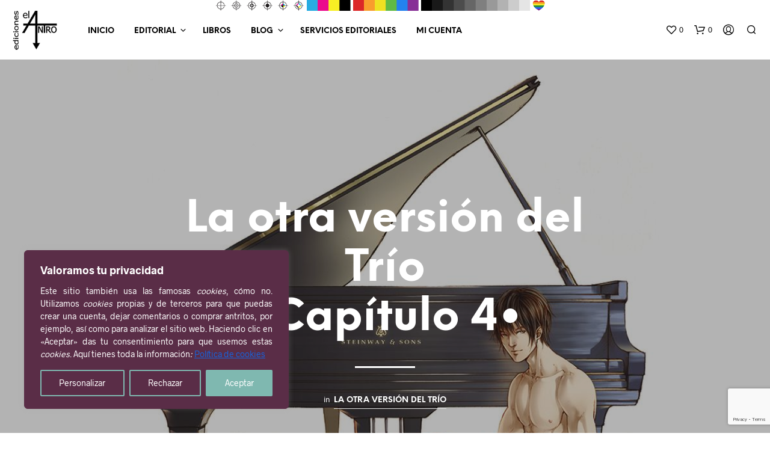

--- FILE ---
content_type: text/html; charset=UTF-8
request_url: https://www.edicioneselantro.com/la-otra-version-del-trio-capitulo-4/
body_size: 46030
content:
<!DOCTYPE html>

<!--[if IE 9]>
<html class="ie ie9" lang="es">
<![endif]-->

<html lang="es">

<head>
    <meta charset="UTF-8">
    <meta name="viewport" content="width=device-width, initial-scale=1.0">

    <link rel="profile" href="http://gmpg.org/xfn/11">
    <link rel="pingback" href="">

	<link rel="preload" as="font" href="https://www.edicioneselantro.com/wp-content/themes/shopkeeper/inc/fonts/theme/Radnika-Regular.woff2" type="font/woff2" crossorigin>
	<link rel="preload" as="font" href="https://www.edicioneselantro.com/wp-content/themes/shopkeeper/inc/fonts/theme/Radnika-Bold.woff2" type="font/woff2" crossorigin>
	<link rel="preload" as="font" href="https://www.edicioneselantro.com/wp-content/themes/shopkeeper/inc/fonts/theme/NeueEinstellung-Regular.woff2" type="font/woff2" crossorigin>
	<link rel="preload" as="font" href="https://www.edicioneselantro.com/wp-content/themes/shopkeeper/inc/fonts/theme/NeueEinstellung-Bold.woff2" type="font/woff2" crossorigin>
	
    				<script>document.documentElement.className = document.documentElement.className + ' yes-js js_active js'</script>
			<meta name='robots' content='index, follow, max-image-preview:large, max-snippet:-1, max-video-preview:-1' />
	<style>img:is([sizes="auto" i], [sizes^="auto," i]) { contain-intrinsic-size: 3000px 1500px }</style>
	
	<!-- This site is optimized with the Yoast SEO plugin v26.2 - https://yoast.com/wordpress/plugins/seo/ -->
	<title>La otra versión del Trío •Capítulo 4• - Ediciones el Antro | Mucho más que novelas homoeróticas</title>
	<meta name="description" content="Lee gratis el capítulo 4 de «La otra versión del Trío», de Corintia. Romántica gay. Mucho más que novelas homoeróticas. ♥" />
	<link rel="canonical" href="https://www.edicioneselantro.com/la-otra-version-del-trio-capitulo-4/" />
	<meta property="og:locale" content="es_ES" />
	<meta property="og:type" content="article" />
	<meta property="og:title" content="La otra versión del Trío •Capítulo 4• - Ediciones el Antro | Mucho más que novelas homoeróticas" />
	<meta property="og:description" content="Lee gratis el capítulo 4 de «La otra versión del Trío», de Corintia. Romántica gay. Mucho más que novelas homoeróticas. ♥" />
	<meta property="og:url" content="https://www.edicioneselantro.com/la-otra-version-del-trio-capitulo-4/" />
	<meta property="og:site_name" content="Ediciones el Antro | Mucho más que novelas homoeróticas" />
	<meta property="article:publisher" content="https://www.facebook.com/edicionesElAntro/" />
	<meta property="article:published_time" content="2013-12-20T11:39:07+00:00" />
	<meta property="article:modified_time" content="2024-08-07T18:27:05+00:00" />
	<meta property="og:image" content="https://www.edicioneselantro.com/wp-content/uploads/cabecera-blog-trio-kei.jpg" />
	<meta property="og:image:width" content="2048" />
	<meta property="og:image:height" content="830" />
	<meta property="og:image:type" content="image/jpeg" />
	<meta name="author" content="Ediciones el Antro" />
	<meta name="twitter:label1" content="Escrito por" />
	<meta name="twitter:data1" content="Ediciones el Antro" />
	<meta name="twitter:label2" content="Tiempo de lectura" />
	<meta name="twitter:data2" content="46 minutos" />
	<script type="application/ld+json" class="yoast-schema-graph">{"@context":"https://schema.org","@graph":[{"@type":"Article","@id":"https://www.edicioneselantro.com/la-otra-version-del-trio-capitulo-4/#article","isPartOf":{"@id":"https://www.edicioneselantro.com/la-otra-version-del-trio-capitulo-4/"},"author":{"name":"Ediciones el Antro","@id":"https://www.edicioneselantro.com/#/schema/person/e602e16ca1138a8d8cae2f2a98d25417"},"headline":"La otra versión del Trío •Capítulo 4•","datePublished":"2013-12-20T11:39:07+00:00","dateModified":"2024-08-07T18:27:05+00:00","mainEntityOfPage":{"@id":"https://www.edicioneselantro.com/la-otra-version-del-trio-capitulo-4/"},"wordCount":9147,"commentCount":0,"publisher":{"@id":"https://www.edicioneselantro.com/#organization"},"image":{"@id":"https://www.edicioneselantro.com/la-otra-version-del-trio-capitulo-4/#primaryimage"},"thumbnailUrl":"https://www.edicioneselantro.com/wp-content/uploads/cabecera-blog-trio-kei.jpg","keywords":["Corintia","Crash","La otra versión de trío","Primeros capítulos"],"articleSection":["La otra versión del Trío"],"inLanguage":"es","potentialAction":[{"@type":"CommentAction","name":"Comment","target":["https://www.edicioneselantro.com/la-otra-version-del-trio-capitulo-4/#respond"]}]},{"@type":"WebPage","@id":"https://www.edicioneselantro.com/la-otra-version-del-trio-capitulo-4/","url":"https://www.edicioneselantro.com/la-otra-version-del-trio-capitulo-4/","name":"La otra versión del Trío •Capítulo 4• - Ediciones el Antro | Mucho más que novelas homoeróticas","isPartOf":{"@id":"https://www.edicioneselantro.com/#website"},"primaryImageOfPage":{"@id":"https://www.edicioneselantro.com/la-otra-version-del-trio-capitulo-4/#primaryimage"},"image":{"@id":"https://www.edicioneselantro.com/la-otra-version-del-trio-capitulo-4/#primaryimage"},"thumbnailUrl":"https://www.edicioneselantro.com/wp-content/uploads/cabecera-blog-trio-kei.jpg","datePublished":"2013-12-20T11:39:07+00:00","dateModified":"2024-08-07T18:27:05+00:00","description":"Lee gratis el capítulo 4 de «La otra versión del Trío», de Corintia. Romántica gay. Mucho más que novelas homoeróticas. ♥","breadcrumb":{"@id":"https://www.edicioneselantro.com/la-otra-version-del-trio-capitulo-4/#breadcrumb"},"inLanguage":"es","potentialAction":[{"@type":"ReadAction","target":["https://www.edicioneselantro.com/la-otra-version-del-trio-capitulo-4/"]}]},{"@type":"ImageObject","inLanguage":"es","@id":"https://www.edicioneselantro.com/la-otra-version-del-trio-capitulo-4/#primaryimage","url":"https://www.edicioneselantro.com/wp-content/uploads/cabecera-blog-trio-kei.jpg","contentUrl":"https://www.edicioneselantro.com/wp-content/uploads/cabecera-blog-trio-kei.jpg","width":2048,"height":830},{"@type":"BreadcrumbList","@id":"https://www.edicioneselantro.com/la-otra-version-del-trio-capitulo-4/#breadcrumb","itemListElement":[{"@type":"ListItem","position":1,"name":"Portada","item":"https://www.edicioneselantro.com/"},{"@type":"ListItem","position":2,"name":"Blog","item":"https://www.edicioneselantro.com/blog/"},{"@type":"ListItem","position":3,"name":"La otra versión del Trío •Capítulo 4•"}]},{"@type":"WebSite","@id":"https://www.edicioneselantro.com/#website","url":"https://www.edicioneselantro.com/","name":"Ediciones el Antro","description":"Novelas de temática romántica y erótica gay","publisher":{"@id":"https://www.edicioneselantro.com/#organization"},"potentialAction":[{"@type":"SearchAction","target":{"@type":"EntryPoint","urlTemplate":"https://www.edicioneselantro.com/?s={search_term_string}"},"query-input":{"@type":"PropertyValueSpecification","valueRequired":true,"valueName":"search_term_string"}}],"inLanguage":"es"},{"@type":"Organization","@id":"https://www.edicioneselantro.com/#organization","name":"Ediciones el Antro","url":"https://www.edicioneselantro.com/","logo":{"@type":"ImageObject","inLanguage":"es","@id":"https://www.edicioneselantro.com/#/schema/logo/image/","url":"https://www.edicioneselantro.com/wp-content/uploads/logo_web_negro.png","contentUrl":"https://www.edicioneselantro.com/wp-content/uploads/logo_web_negro.png","width":109,"height":100,"caption":"Ediciones el Antro"},"image":{"@id":"https://www.edicioneselantro.com/#/schema/logo/image/"},"sameAs":["https://www.facebook.com/edicionesElAntro/","https://x.com/ed_elAntro","https://instagram.com/ed_elantro/","https://bsky.app/profile/edicioneselantro.bsky.social"]},{"@type":"Person","@id":"https://www.edicioneselantro.com/#/schema/person/e602e16ca1138a8d8cae2f2a98d25417","name":"Ediciones el Antro","image":{"@type":"ImageObject","inLanguage":"es","@id":"https://www.edicioneselantro.com/#/schema/person/image/","url":"https://secure.gravatar.com/avatar/73049ab1bcfdbbf4bd3aa253c64d4554397758ec3a37fb1e7cc4a5e0d3882769?s=96&d=blank&r=g","contentUrl":"https://secure.gravatar.com/avatar/73049ab1bcfdbbf4bd3aa253c64d4554397758ec3a37fb1e7cc4a5e0d3882769?s=96&d=blank&r=g","caption":"Ediciones el Antro"},"sameAs":["https://www.edicioneselantro.com"]}]}</script>
	<!-- / Yoast SEO plugin. -->


<link rel="alternate" type="application/rss+xml" title="Ediciones el Antro | Mucho más que novelas homoeróticas &raquo; Feed" href="https://www.edicioneselantro.com/feed/" />
<link rel="alternate" type="application/rss+xml" title="Ediciones el Antro | Mucho más que novelas homoeróticas &raquo; Feed de los comentarios" href="https://www.edicioneselantro.com/comments/feed/" />
<link rel="alternate" type="application/rss+xml" title="Ediciones el Antro | Mucho más que novelas homoeróticas &raquo; Comentario La otra versión del Trío •Capítulo 4• del feed" href="https://www.edicioneselantro.com/la-otra-version-del-trio-capitulo-4/feed/" />
		<!-- This site uses the Google Analytics by MonsterInsights plugin v9.9.0 - Using Analytics tracking - https://www.monsterinsights.com/ -->
							<script src="//www.googletagmanager.com/gtag/js?id=G-EXQWFQH2L9"  data-cfasync="false" data-wpfc-render="false" type="text/javascript" async></script>
			<script data-cfasync="false" data-wpfc-render="false" type="text/javascript">
				var mi_version = '9.9.0';
				var mi_track_user = true;
				var mi_no_track_reason = '';
								var MonsterInsightsDefaultLocations = {"page_location":"https:\/\/www.edicioneselantro.com\/la-otra-version-del-trio-capitulo-4\/"};
								if ( typeof MonsterInsightsPrivacyGuardFilter === 'function' ) {
					var MonsterInsightsLocations = (typeof MonsterInsightsExcludeQuery === 'object') ? MonsterInsightsPrivacyGuardFilter( MonsterInsightsExcludeQuery ) : MonsterInsightsPrivacyGuardFilter( MonsterInsightsDefaultLocations );
				} else {
					var MonsterInsightsLocations = (typeof MonsterInsightsExcludeQuery === 'object') ? MonsterInsightsExcludeQuery : MonsterInsightsDefaultLocations;
				}

								var disableStrs = [
										'ga-disable-G-EXQWFQH2L9',
									];

				/* Function to detect opted out users */
				function __gtagTrackerIsOptedOut() {
					for (var index = 0; index < disableStrs.length; index++) {
						if (document.cookie.indexOf(disableStrs[index] + '=true') > -1) {
							return true;
						}
					}

					return false;
				}

				/* Disable tracking if the opt-out cookie exists. */
				if (__gtagTrackerIsOptedOut()) {
					for (var index = 0; index < disableStrs.length; index++) {
						window[disableStrs[index]] = true;
					}
				}

				/* Opt-out function */
				function __gtagTrackerOptout() {
					for (var index = 0; index < disableStrs.length; index++) {
						document.cookie = disableStrs[index] + '=true; expires=Thu, 31 Dec 2099 23:59:59 UTC; path=/';
						window[disableStrs[index]] = true;
					}
				}

				if ('undefined' === typeof gaOptout) {
					function gaOptout() {
						__gtagTrackerOptout();
					}
				}
								window.dataLayer = window.dataLayer || [];

				window.MonsterInsightsDualTracker = {
					helpers: {},
					trackers: {},
				};
				if (mi_track_user) {
					function __gtagDataLayer() {
						dataLayer.push(arguments);
					}

					function __gtagTracker(type, name, parameters) {
						if (!parameters) {
							parameters = {};
						}

						if (parameters.send_to) {
							__gtagDataLayer.apply(null, arguments);
							return;
						}

						if (type === 'event') {
														parameters.send_to = monsterinsights_frontend.v4_id;
							var hookName = name;
							if (typeof parameters['event_category'] !== 'undefined') {
								hookName = parameters['event_category'] + ':' + name;
							}

							if (typeof MonsterInsightsDualTracker.trackers[hookName] !== 'undefined') {
								MonsterInsightsDualTracker.trackers[hookName](parameters);
							} else {
								__gtagDataLayer('event', name, parameters);
							}
							
						} else {
							__gtagDataLayer.apply(null, arguments);
						}
					}

					__gtagTracker('js', new Date());
					__gtagTracker('set', {
						'developer_id.dZGIzZG': true,
											});
					if ( MonsterInsightsLocations.page_location ) {
						__gtagTracker('set', MonsterInsightsLocations);
					}
										__gtagTracker('config', 'G-EXQWFQH2L9', {"forceSSL":"true","link_attribution":"true"} );
										window.gtag = __gtagTracker;										(function () {
						/* https://developers.google.com/analytics/devguides/collection/analyticsjs/ */
						/* ga and __gaTracker compatibility shim. */
						var noopfn = function () {
							return null;
						};
						var newtracker = function () {
							return new Tracker();
						};
						var Tracker = function () {
							return null;
						};
						var p = Tracker.prototype;
						p.get = noopfn;
						p.set = noopfn;
						p.send = function () {
							var args = Array.prototype.slice.call(arguments);
							args.unshift('send');
							__gaTracker.apply(null, args);
						};
						var __gaTracker = function () {
							var len = arguments.length;
							if (len === 0) {
								return;
							}
							var f = arguments[len - 1];
							if (typeof f !== 'object' || f === null || typeof f.hitCallback !== 'function') {
								if ('send' === arguments[0]) {
									var hitConverted, hitObject = false, action;
									if ('event' === arguments[1]) {
										if ('undefined' !== typeof arguments[3]) {
											hitObject = {
												'eventAction': arguments[3],
												'eventCategory': arguments[2],
												'eventLabel': arguments[4],
												'value': arguments[5] ? arguments[5] : 1,
											}
										}
									}
									if ('pageview' === arguments[1]) {
										if ('undefined' !== typeof arguments[2]) {
											hitObject = {
												'eventAction': 'page_view',
												'page_path': arguments[2],
											}
										}
									}
									if (typeof arguments[2] === 'object') {
										hitObject = arguments[2];
									}
									if (typeof arguments[5] === 'object') {
										Object.assign(hitObject, arguments[5]);
									}
									if ('undefined' !== typeof arguments[1].hitType) {
										hitObject = arguments[1];
										if ('pageview' === hitObject.hitType) {
											hitObject.eventAction = 'page_view';
										}
									}
									if (hitObject) {
										action = 'timing' === arguments[1].hitType ? 'timing_complete' : hitObject.eventAction;
										hitConverted = mapArgs(hitObject);
										__gtagTracker('event', action, hitConverted);
									}
								}
								return;
							}

							function mapArgs(args) {
								var arg, hit = {};
								var gaMap = {
									'eventCategory': 'event_category',
									'eventAction': 'event_action',
									'eventLabel': 'event_label',
									'eventValue': 'event_value',
									'nonInteraction': 'non_interaction',
									'timingCategory': 'event_category',
									'timingVar': 'name',
									'timingValue': 'value',
									'timingLabel': 'event_label',
									'page': 'page_path',
									'location': 'page_location',
									'title': 'page_title',
									'referrer' : 'page_referrer',
								};
								for (arg in args) {
																		if (!(!args.hasOwnProperty(arg) || !gaMap.hasOwnProperty(arg))) {
										hit[gaMap[arg]] = args[arg];
									} else {
										hit[arg] = args[arg];
									}
								}
								return hit;
							}

							try {
								f.hitCallback();
							} catch (ex) {
							}
						};
						__gaTracker.create = newtracker;
						__gaTracker.getByName = newtracker;
						__gaTracker.getAll = function () {
							return [];
						};
						__gaTracker.remove = noopfn;
						__gaTracker.loaded = true;
						window['__gaTracker'] = __gaTracker;
					})();
									} else {
										console.log("");
					(function () {
						function __gtagTracker() {
							return null;
						}

						window['__gtagTracker'] = __gtagTracker;
						window['gtag'] = __gtagTracker;
					})();
									}
			</script>
			
							<!-- / Google Analytics by MonsterInsights -->
		<style type="text/css">.pt_splitter {
	display: block;
}</style><style id='wp-block-library-theme-inline-css' type='text/css'>
.wp-block-audio :where(figcaption){color:#555;font-size:13px;text-align:center}.is-dark-theme .wp-block-audio :where(figcaption){color:#ffffffa6}.wp-block-audio{margin:0 0 1em}.wp-block-code{border:1px solid #ccc;border-radius:4px;font-family:Menlo,Consolas,monaco,monospace;padding:.8em 1em}.wp-block-embed :where(figcaption){color:#555;font-size:13px;text-align:center}.is-dark-theme .wp-block-embed :where(figcaption){color:#ffffffa6}.wp-block-embed{margin:0 0 1em}.blocks-gallery-caption{color:#555;font-size:13px;text-align:center}.is-dark-theme .blocks-gallery-caption{color:#ffffffa6}:root :where(.wp-block-image figcaption){color:#555;font-size:13px;text-align:center}.is-dark-theme :root :where(.wp-block-image figcaption){color:#ffffffa6}.wp-block-image{margin:0 0 1em}.wp-block-pullquote{border-bottom:4px solid;border-top:4px solid;color:currentColor;margin-bottom:1.75em}.wp-block-pullquote cite,.wp-block-pullquote footer,.wp-block-pullquote__citation{color:currentColor;font-size:.8125em;font-style:normal;text-transform:uppercase}.wp-block-quote{border-left:.25em solid;margin:0 0 1.75em;padding-left:1em}.wp-block-quote cite,.wp-block-quote footer{color:currentColor;font-size:.8125em;font-style:normal;position:relative}.wp-block-quote:where(.has-text-align-right){border-left:none;border-right:.25em solid;padding-left:0;padding-right:1em}.wp-block-quote:where(.has-text-align-center){border:none;padding-left:0}.wp-block-quote.is-large,.wp-block-quote.is-style-large,.wp-block-quote:where(.is-style-plain){border:none}.wp-block-search .wp-block-search__label{font-weight:700}.wp-block-search__button{border:1px solid #ccc;padding:.375em .625em}:where(.wp-block-group.has-background){padding:1.25em 2.375em}.wp-block-separator.has-css-opacity{opacity:.4}.wp-block-separator{border:none;border-bottom:2px solid;margin-left:auto;margin-right:auto}.wp-block-separator.has-alpha-channel-opacity{opacity:1}.wp-block-separator:not(.is-style-wide):not(.is-style-dots){width:100px}.wp-block-separator.has-background:not(.is-style-dots){border-bottom:none;height:1px}.wp-block-separator.has-background:not(.is-style-wide):not(.is-style-dots){height:2px}.wp-block-table{margin:0 0 1em}.wp-block-table td,.wp-block-table th{word-break:normal}.wp-block-table :where(figcaption){color:#555;font-size:13px;text-align:center}.is-dark-theme .wp-block-table :where(figcaption){color:#ffffffa6}.wp-block-video :where(figcaption){color:#555;font-size:13px;text-align:center}.is-dark-theme .wp-block-video :where(figcaption){color:#ffffffa6}.wp-block-video{margin:0 0 1em}:root :where(.wp-block-template-part.has-background){margin-bottom:0;margin-top:0;padding:1.25em 2.375em}
</style>
<style id='classic-theme-styles-inline-css' type='text/css'>
/*! This file is auto-generated */
.wp-block-button__link{color:#fff;background-color:#32373c;border-radius:9999px;box-shadow:none;text-decoration:none;padding:calc(.667em + 2px) calc(1.333em + 2px);font-size:1.125em}.wp-block-file__button{background:#32373c;color:#fff;text-decoration:none}
</style>
<style id='global-styles-inline-css' type='text/css'>
:root{--wp--preset--aspect-ratio--square: 1;--wp--preset--aspect-ratio--4-3: 4/3;--wp--preset--aspect-ratio--3-4: 3/4;--wp--preset--aspect-ratio--3-2: 3/2;--wp--preset--aspect-ratio--2-3: 2/3;--wp--preset--aspect-ratio--16-9: 16/9;--wp--preset--aspect-ratio--9-16: 9/16;--wp--preset--color--black: #000000;--wp--preset--color--cyan-bluish-gray: #abb8c3;--wp--preset--color--white: #ffffff;--wp--preset--color--pale-pink: #f78da7;--wp--preset--color--vivid-red: #cf2e2e;--wp--preset--color--luminous-vivid-orange: #ff6900;--wp--preset--color--luminous-vivid-amber: #fcb900;--wp--preset--color--light-green-cyan: #7bdcb5;--wp--preset--color--vivid-green-cyan: #00d084;--wp--preset--color--pale-cyan-blue: #8ed1fc;--wp--preset--color--vivid-cyan-blue: #0693e3;--wp--preset--color--vivid-purple: #9b51e0;--wp--preset--gradient--vivid-cyan-blue-to-vivid-purple: linear-gradient(135deg,rgba(6,147,227,1) 0%,rgb(155,81,224) 100%);--wp--preset--gradient--light-green-cyan-to-vivid-green-cyan: linear-gradient(135deg,rgb(122,220,180) 0%,rgb(0,208,130) 100%);--wp--preset--gradient--luminous-vivid-amber-to-luminous-vivid-orange: linear-gradient(135deg,rgba(252,185,0,1) 0%,rgba(255,105,0,1) 100%);--wp--preset--gradient--luminous-vivid-orange-to-vivid-red: linear-gradient(135deg,rgba(255,105,0,1) 0%,rgb(207,46,46) 100%);--wp--preset--gradient--very-light-gray-to-cyan-bluish-gray: linear-gradient(135deg,rgb(238,238,238) 0%,rgb(169,184,195) 100%);--wp--preset--gradient--cool-to-warm-spectrum: linear-gradient(135deg,rgb(74,234,220) 0%,rgb(151,120,209) 20%,rgb(207,42,186) 40%,rgb(238,44,130) 60%,rgb(251,105,98) 80%,rgb(254,248,76) 100%);--wp--preset--gradient--blush-light-purple: linear-gradient(135deg,rgb(255,206,236) 0%,rgb(152,150,240) 100%);--wp--preset--gradient--blush-bordeaux: linear-gradient(135deg,rgb(254,205,165) 0%,rgb(254,45,45) 50%,rgb(107,0,62) 100%);--wp--preset--gradient--luminous-dusk: linear-gradient(135deg,rgb(255,203,112) 0%,rgb(199,81,192) 50%,rgb(65,88,208) 100%);--wp--preset--gradient--pale-ocean: linear-gradient(135deg,rgb(255,245,203) 0%,rgb(182,227,212) 50%,rgb(51,167,181) 100%);--wp--preset--gradient--electric-grass: linear-gradient(135deg,rgb(202,248,128) 0%,rgb(113,206,126) 100%);--wp--preset--gradient--midnight: linear-gradient(135deg,rgb(2,3,129) 0%,rgb(40,116,252) 100%);--wp--preset--font-size--small: 13px;--wp--preset--font-size--medium: 20px;--wp--preset--font-size--large: 36px;--wp--preset--font-size--x-large: 42px;--wp--preset--spacing--20: 0.44rem;--wp--preset--spacing--30: 0.67rem;--wp--preset--spacing--40: 1rem;--wp--preset--spacing--50: 1.5rem;--wp--preset--spacing--60: 2.25rem;--wp--preset--spacing--70: 3.38rem;--wp--preset--spacing--80: 5.06rem;--wp--preset--shadow--natural: 6px 6px 9px rgba(0, 0, 0, 0.2);--wp--preset--shadow--deep: 12px 12px 50px rgba(0, 0, 0, 0.4);--wp--preset--shadow--sharp: 6px 6px 0px rgba(0, 0, 0, 0.2);--wp--preset--shadow--outlined: 6px 6px 0px -3px rgba(255, 255, 255, 1), 6px 6px rgba(0, 0, 0, 1);--wp--preset--shadow--crisp: 6px 6px 0px rgba(0, 0, 0, 1);}:where(.is-layout-flex){gap: 0.5em;}:where(.is-layout-grid){gap: 0.5em;}body .is-layout-flex{display: flex;}.is-layout-flex{flex-wrap: wrap;align-items: center;}.is-layout-flex > :is(*, div){margin: 0;}body .is-layout-grid{display: grid;}.is-layout-grid > :is(*, div){margin: 0;}:where(.wp-block-columns.is-layout-flex){gap: 2em;}:where(.wp-block-columns.is-layout-grid){gap: 2em;}:where(.wp-block-post-template.is-layout-flex){gap: 1.25em;}:where(.wp-block-post-template.is-layout-grid){gap: 1.25em;}.has-black-color{color: var(--wp--preset--color--black) !important;}.has-cyan-bluish-gray-color{color: var(--wp--preset--color--cyan-bluish-gray) !important;}.has-white-color{color: var(--wp--preset--color--white) !important;}.has-pale-pink-color{color: var(--wp--preset--color--pale-pink) !important;}.has-vivid-red-color{color: var(--wp--preset--color--vivid-red) !important;}.has-luminous-vivid-orange-color{color: var(--wp--preset--color--luminous-vivid-orange) !important;}.has-luminous-vivid-amber-color{color: var(--wp--preset--color--luminous-vivid-amber) !important;}.has-light-green-cyan-color{color: var(--wp--preset--color--light-green-cyan) !important;}.has-vivid-green-cyan-color{color: var(--wp--preset--color--vivid-green-cyan) !important;}.has-pale-cyan-blue-color{color: var(--wp--preset--color--pale-cyan-blue) !important;}.has-vivid-cyan-blue-color{color: var(--wp--preset--color--vivid-cyan-blue) !important;}.has-vivid-purple-color{color: var(--wp--preset--color--vivid-purple) !important;}.has-black-background-color{background-color: var(--wp--preset--color--black) !important;}.has-cyan-bluish-gray-background-color{background-color: var(--wp--preset--color--cyan-bluish-gray) !important;}.has-white-background-color{background-color: var(--wp--preset--color--white) !important;}.has-pale-pink-background-color{background-color: var(--wp--preset--color--pale-pink) !important;}.has-vivid-red-background-color{background-color: var(--wp--preset--color--vivid-red) !important;}.has-luminous-vivid-orange-background-color{background-color: var(--wp--preset--color--luminous-vivid-orange) !important;}.has-luminous-vivid-amber-background-color{background-color: var(--wp--preset--color--luminous-vivid-amber) !important;}.has-light-green-cyan-background-color{background-color: var(--wp--preset--color--light-green-cyan) !important;}.has-vivid-green-cyan-background-color{background-color: var(--wp--preset--color--vivid-green-cyan) !important;}.has-pale-cyan-blue-background-color{background-color: var(--wp--preset--color--pale-cyan-blue) !important;}.has-vivid-cyan-blue-background-color{background-color: var(--wp--preset--color--vivid-cyan-blue) !important;}.has-vivid-purple-background-color{background-color: var(--wp--preset--color--vivid-purple) !important;}.has-black-border-color{border-color: var(--wp--preset--color--black) !important;}.has-cyan-bluish-gray-border-color{border-color: var(--wp--preset--color--cyan-bluish-gray) !important;}.has-white-border-color{border-color: var(--wp--preset--color--white) !important;}.has-pale-pink-border-color{border-color: var(--wp--preset--color--pale-pink) !important;}.has-vivid-red-border-color{border-color: var(--wp--preset--color--vivid-red) !important;}.has-luminous-vivid-orange-border-color{border-color: var(--wp--preset--color--luminous-vivid-orange) !important;}.has-luminous-vivid-amber-border-color{border-color: var(--wp--preset--color--luminous-vivid-amber) !important;}.has-light-green-cyan-border-color{border-color: var(--wp--preset--color--light-green-cyan) !important;}.has-vivid-green-cyan-border-color{border-color: var(--wp--preset--color--vivid-green-cyan) !important;}.has-pale-cyan-blue-border-color{border-color: var(--wp--preset--color--pale-cyan-blue) !important;}.has-vivid-cyan-blue-border-color{border-color: var(--wp--preset--color--vivid-cyan-blue) !important;}.has-vivid-purple-border-color{border-color: var(--wp--preset--color--vivid-purple) !important;}.has-vivid-cyan-blue-to-vivid-purple-gradient-background{background: var(--wp--preset--gradient--vivid-cyan-blue-to-vivid-purple) !important;}.has-light-green-cyan-to-vivid-green-cyan-gradient-background{background: var(--wp--preset--gradient--light-green-cyan-to-vivid-green-cyan) !important;}.has-luminous-vivid-amber-to-luminous-vivid-orange-gradient-background{background: var(--wp--preset--gradient--luminous-vivid-amber-to-luminous-vivid-orange) !important;}.has-luminous-vivid-orange-to-vivid-red-gradient-background{background: var(--wp--preset--gradient--luminous-vivid-orange-to-vivid-red) !important;}.has-very-light-gray-to-cyan-bluish-gray-gradient-background{background: var(--wp--preset--gradient--very-light-gray-to-cyan-bluish-gray) !important;}.has-cool-to-warm-spectrum-gradient-background{background: var(--wp--preset--gradient--cool-to-warm-spectrum) !important;}.has-blush-light-purple-gradient-background{background: var(--wp--preset--gradient--blush-light-purple) !important;}.has-blush-bordeaux-gradient-background{background: var(--wp--preset--gradient--blush-bordeaux) !important;}.has-luminous-dusk-gradient-background{background: var(--wp--preset--gradient--luminous-dusk) !important;}.has-pale-ocean-gradient-background{background: var(--wp--preset--gradient--pale-ocean) !important;}.has-electric-grass-gradient-background{background: var(--wp--preset--gradient--electric-grass) !important;}.has-midnight-gradient-background{background: var(--wp--preset--gradient--midnight) !important;}.has-small-font-size{font-size: var(--wp--preset--font-size--small) !important;}.has-medium-font-size{font-size: var(--wp--preset--font-size--medium) !important;}.has-large-font-size{font-size: var(--wp--preset--font-size--large) !important;}.has-x-large-font-size{font-size: var(--wp--preset--font-size--x-large) !important;}
:where(.wp-block-post-template.is-layout-flex){gap: 1.25em;}:where(.wp-block-post-template.is-layout-grid){gap: 1.25em;}
:where(.wp-block-columns.is-layout-flex){gap: 2em;}:where(.wp-block-columns.is-layout-grid){gap: 2em;}
:root :where(.wp-block-pullquote){font-size: 1.5em;line-height: 1.6;}
</style>
<style id='woocommerce-inline-inline-css' type='text/css'>
.woocommerce form .form-row .required { visibility: visible; }
</style>
<link rel='stylesheet' id='wpo_min-header-0-css' href='https://www.edicioneselantro.com/wp-content/cache/wpo-minify/1761565908/assets/wpo-minify-header-85355cde.min.css' type='text/css' media='all' />
<link rel='stylesheet' id='wpo_min-header-1-css' href='https://www.edicioneselantro.com/wp-content/cache/wpo-minify/1761565908/assets/wpo-minify-header-eede141e.min.css' type='text/css' media='only screen and (max-width: 767px)' />
<link rel='stylesheet' id='wpo_min-header-2-css' href='https://www.edicioneselantro.com/wp-content/cache/wpo-minify/1761565908/assets/wpo-minify-header-c1ddbded.min.css' type='text/css' media='all' />
<script type="text/javascript" id="wpo_min-header-0-js-extra">
/* <![CDATA[ */
var _ckyConfig = {"_ipData":[],"_assetsURL":"https:\/\/www.edicioneselantro.com\/wp-content\/plugins\/cookie-law-info\/lite\/frontend\/images\/","_publicURL":"https:\/\/www.edicioneselantro.com","_expiry":"365","_categories":[{"name":"Cookies t\u00e9cnicas (necesarias)","slug":"necessary","isNecessary":true,"ccpaDoNotSell":true,"cookies":[{"cookieID":"_GRECAPTCHA","domain":"www.google.com","provider":""},{"cookieID":"wc_cart_hash_*","domain":"www.edicioneselantro.com","provider":""},{"cookieID":"wc_fragments_*","domain":"www.edicioneselantro.com","provider":""},{"cookieID":"__stripe_mid","domain":".edicioneselantro.com","provider":""},{"cookieID":"viewed_cookie_policy","domain":"www.edicioneselantro.com","provider":""},{"cookieID":"AEC","domain":".google.com","provider":""},{"cookieID":"cookieyes-consent","domain":"www.edicioneselantro.com","provider":""},{"cookieID":"sbjs_migrations","domain":".edicioneselantro.com","provider":""},{"cookieID":"SOCS","domain":".google.com","provider":""}],"active":true,"defaultConsent":{"gdpr":true,"ccpa":true}},{"name":"Cookies funcionales","slug":"functional","isNecessary":false,"ccpaDoNotSell":true,"cookies":[{"cookieID":"popup_form_dismissed_2","domain":"www.edicioneselantro.com","provider":""}],"active":true,"defaultConsent":{"gdpr":false,"ccpa":false}},{"name":"Cookies anal\u00edticas","slug":"analytics","isNecessary":false,"ccpaDoNotSell":true,"cookies":[{"cookieID":"sbjs_current_add","domain":".edicioneselantro.com","provider":""},{"cookieID":"sbjs_first_add","domain":".edicioneselantro.com","provider":""},{"cookieID":"sbjs_current","domain":".edicioneselantro.com","provider":""},{"cookieID":"sbjs_first","domain":".edicioneselantro.com","provider":""},{"cookieID":"sbjs_udata","domain":".edicioneselantro.com","provider":""},{"cookieID":"sbjs_session","domain":".edicioneselantro.com","provider":""},{"cookieID":"_ga","domain":".edicioneselantro.com","provider":""},{"cookieID":"_gid","domain":".edicioneselantro.com","provider":""},{"cookieID":"_gat","domain":".edicioneselantro.com","provider":""},{"cookieID":"_ga_EXQWFQH2L9","domain":".edicioneselantro.com","provider":""}],"active":true,"defaultConsent":{"gdpr":false,"ccpa":false}},{"name":"Cookies de rendimiento","slug":"performance","isNecessary":false,"ccpaDoNotSell":true,"cookies":[],"active":true,"defaultConsent":{"gdpr":false,"ccpa":false}},{"name":"Cookies publicitarias","slug":"advertisement","isNecessary":false,"ccpaDoNotSell":true,"cookies":[{"cookieID":"__Secure-ENID","domain":".google.com","provider":""},{"cookieID":"NID","domain":".google.com","provider":""},{"cookieID":"DV","domain":"www.google.com","provider":""}],"active":true,"defaultConsent":{"gdpr":false,"ccpa":false}}],"_activeLaw":"gdpr","_rootDomain":"","_block":"1","_showBanner":"1","_bannerConfig":{"settings":{"type":"box","preferenceCenterType":"popup","position":"bottom-left","applicableLaw":"gdpr"},"behaviours":{"reloadBannerOnAccept":false,"loadAnalyticsByDefault":false,"animations":{"onLoad":"animate","onHide":"sticky"}},"config":{"revisitConsent":{"status":true,"tag":"revisit-consent","position":"bottom-left","meta":{"url":"#"},"styles":{"background-color":"#7fb8b0"},"elements":{"title":{"type":"text","tag":"revisit-consent-title","status":true,"styles":{"color":"#0056a7"}}}},"preferenceCenter":{"toggle":{"status":true,"tag":"detail-category-toggle","type":"toggle","states":{"active":{"styles":{"background-color":"#1863DC"}},"inactive":{"styles":{"background-color":"#D0D5D2"}}}}},"categoryPreview":{"status":false,"toggle":{"status":true,"tag":"detail-category-preview-toggle","type":"toggle","states":{"active":{"styles":{"background-color":"#1863DC"}},"inactive":{"styles":{"background-color":"#D0D5D2"}}}}},"videoPlaceholder":{"status":true,"styles":{"background-color":"#7fb8b0","border-color":"#7fb8b0","color":"#ffffff"}},"readMore":{"status":true,"tag":"readmore-button","type":"link","meta":{"noFollow":true,"newTab":true},"styles":{"color":"#7fb8b0","background-color":"transparent","border-color":"transparent"}},"showMore":{"status":true,"tag":"show-desc-button","type":"button","styles":{"color":"#1863DC"}},"showLess":{"status":true,"tag":"hide-desc-button","type":"button","styles":{"color":"#1863DC"}},"alwaysActive":{"status":true,"tag":"always-active","styles":{"color":"#008000"}},"manualLinks":{"status":true,"tag":"manual-links","type":"link","styles":{"color":"#1863DC"}},"auditTable":{"status":true},"optOption":{"status":true,"toggle":{"status":true,"tag":"optout-option-toggle","type":"toggle","states":{"active":{"styles":{"background-color":"#1863dc"}},"inactive":{"styles":{"background-color":"#FFFFFF"}}}}}}},"_version":"3.3.6","_logConsent":"1","_tags":[{"tag":"accept-button","styles":{"color":"#FFFFFF","background-color":"#7fb8b0","border-color":"#7fb8b0"}},{"tag":"reject-button","styles":{"color":"#FFFFFF","background-color":"transparent","border-color":"#7fb8b0"}},{"tag":"settings-button","styles":{"color":"#FFFFFF","background-color":"transparent","border-color":"#7fb8b0"}},{"tag":"readmore-button","styles":{"color":"#7fb8b0","background-color":"transparent","border-color":"transparent"}},{"tag":"donotsell-button","styles":{"color":"#1863DC","background-color":"transparent","border-color":"transparent"}},{"tag":"show-desc-button","styles":{"color":"#1863DC"}},{"tag":"hide-desc-button","styles":{"color":"#1863DC"}},{"tag":"cky-always-active","styles":[]},{"tag":"cky-link","styles":[]},{"tag":"accept-button","styles":{"color":"#FFFFFF","background-color":"#7fb8b0","border-color":"#7fb8b0"}},{"tag":"revisit-consent","styles":{"background-color":"#7fb8b0"}}],"_shortCodes":[{"key":"cky_readmore","content":"<a href=\"https:\/\/www.edicioneselantro.com\/politica-de-cookies\/\" class=\"cky-policy\" aria-label=\"Pol\u00edtica de cookies\" target=\"_blank\" rel=\"noopener\" data-cky-tag=\"readmore-button\">Pol\u00edtica de cookies<\/a>","tag":"readmore-button","status":true,"attributes":{"rel":"nofollow","target":"_blank"}},{"key":"cky_show_desc","content":"<button class=\"cky-show-desc-btn\" data-cky-tag=\"show-desc-button\" aria-label=\"Mostrar m\u00e1s\">Mostrar m\u00e1s<\/button>","tag":"show-desc-button","status":true,"attributes":[]},{"key":"cky_hide_desc","content":"<button class=\"cky-show-desc-btn\" data-cky-tag=\"hide-desc-button\" aria-label=\"Mostrar menos\">Mostrar menos<\/button>","tag":"hide-desc-button","status":true,"attributes":[]},{"key":"cky_optout_show_desc","content":"[cky_optout_show_desc]","tag":"optout-show-desc-button","status":true,"attributes":[]},{"key":"cky_optout_hide_desc","content":"[cky_optout_hide_desc]","tag":"optout-hide-desc-button","status":true,"attributes":[]},{"key":"cky_category_toggle_label","content":"[cky_{{status}}_category_label] [cky_preference_{{category_slug}}_title]","tag":"","status":true,"attributes":[]},{"key":"cky_enable_category_label","content":"Enable","tag":"","status":true,"attributes":[]},{"key":"cky_disable_category_label","content":"Disable","tag":"","status":true,"attributes":[]},{"key":"cky_video_placeholder","content":"<div class=\"video-placeholder-normal\" data-cky-tag=\"video-placeholder\" id=\"[UNIQUEID]\"><p class=\"video-placeholder-text-normal\" data-cky-tag=\"placeholder-title\">Por favor, acepta las cookies para acceder a este contenido<\/p><\/div>","tag":"","status":true,"attributes":[]},{"key":"cky_enable_optout_label","content":"Enable","tag":"","status":true,"attributes":[]},{"key":"cky_disable_optout_label","content":"Disable","tag":"","status":true,"attributes":[]},{"key":"cky_optout_toggle_label","content":"[cky_{{status}}_optout_label] [cky_optout_option_title]","tag":"","status":true,"attributes":[]},{"key":"cky_optout_option_title","content":"Do Not Sell or Share My Personal Information","tag":"","status":true,"attributes":[]},{"key":"cky_optout_close_label","content":"Close","tag":"","status":true,"attributes":[]},{"key":"cky_preference_close_label","content":"Close","tag":"","status":true,"attributes":[]}],"_rtl":"","_language":"en","_providersToBlock":[]};
var _ckyStyles = {"css":".cky-overlay{background: #000000; opacity: 0.4; position: fixed; top: 0; left: 0; width: 100%; height: 100%; z-index: 99999999;}.cky-hide{display: none;}.cky-btn-revisit-wrapper{display: flex; align-items: center; justify-content: center; background: #0056a7; width: 45px; height: 45px; border-radius: 50%; position: fixed; z-index: 999999; cursor: pointer;}.cky-revisit-bottom-left{bottom: 15px; left: 15px;}.cky-revisit-bottom-right{bottom: 15px; right: 15px;}.cky-btn-revisit-wrapper .cky-btn-revisit{display: flex; align-items: center; justify-content: center; background: none; border: none; cursor: pointer; position: relative; margin: 0; padding: 0;}.cky-btn-revisit-wrapper .cky-btn-revisit img{max-width: fit-content; margin: 0; height: 30px; width: 30px;}.cky-revisit-bottom-left:hover::before{content: attr(data-tooltip); position: absolute; background: #4e4b66; color: #ffffff; left: calc(100% + 7px); font-size: 12px; line-height: 16px; width: max-content; padding: 4px 8px; border-radius: 4px;}.cky-revisit-bottom-left:hover::after{position: absolute; content: \"\"; border: 5px solid transparent; left: calc(100% + 2px); border-left-width: 0; border-right-color: #4e4b66;}.cky-revisit-bottom-right:hover::before{content: attr(data-tooltip); position: absolute; background: #4e4b66; color: #ffffff; right: calc(100% + 7px); font-size: 12px; line-height: 16px; width: max-content; padding: 4px 8px; border-radius: 4px;}.cky-revisit-bottom-right:hover::after{position: absolute; content: \"\"; border: 5px solid transparent; right: calc(100% + 2px); border-right-width: 0; border-left-color: #4e4b66;}.cky-revisit-hide{display: none;}.cky-consent-container{position: fixed; width: 440px; box-sizing: border-box; z-index: 9999999; border-radius: 6px;}.cky-consent-container .cky-consent-bar{background: #ffffff; border: 1px solid; padding: 20px 26px; box-shadow: 0 -1px 10px 0 #acabab4d; border-radius: 6px;}.cky-box-bottom-left{bottom: 40px; left: 40px;}.cky-box-bottom-right{bottom: 40px; right: 40px;}.cky-box-top-left{top: 40px; left: 40px;}.cky-box-top-right{top: 40px; right: 40px;}.cky-custom-brand-logo-wrapper .cky-custom-brand-logo{width: 100px; height: auto; margin: 0 0 12px 0;}.cky-notice .cky-title{color: #212121; font-weight: 700; font-size: 18px; line-height: 24px; margin: 0 0 12px 0;}.cky-notice-des *,.cky-preference-content-wrapper *,.cky-accordion-header-des *,.cky-gpc-wrapper .cky-gpc-desc *{font-size: 14px;}.cky-notice-des{color: #212121; font-size: 14px; line-height: 24px; font-weight: 400;}.cky-notice-des img{height: 25px; width: 25px;}.cky-consent-bar .cky-notice-des p,.cky-gpc-wrapper .cky-gpc-desc p,.cky-preference-body-wrapper .cky-preference-content-wrapper p,.cky-accordion-header-wrapper .cky-accordion-header-des p,.cky-cookie-des-table li div:last-child p{color: inherit; margin-top: 0; overflow-wrap: break-word;}.cky-notice-des P:last-child,.cky-preference-content-wrapper p:last-child,.cky-cookie-des-table li div:last-child p:last-child,.cky-gpc-wrapper .cky-gpc-desc p:last-child{margin-bottom: 0;}.cky-notice-des a.cky-policy,.cky-notice-des button.cky-policy{font-size: 14px; color: #1863dc; white-space: nowrap; cursor: pointer; background: transparent; border: 1px solid; text-decoration: underline;}.cky-notice-des button.cky-policy{padding: 0;}.cky-notice-des a.cky-policy:focus-visible,.cky-notice-des button.cky-policy:focus-visible,.cky-preference-content-wrapper .cky-show-desc-btn:focus-visible,.cky-accordion-header .cky-accordion-btn:focus-visible,.cky-preference-header .cky-btn-close:focus-visible,.cky-switch input[type=\"checkbox\"]:focus-visible,.cky-footer-wrapper a:focus-visible,.cky-btn:focus-visible{outline: 2px solid #1863dc; outline-offset: 2px;}.cky-btn:focus:not(:focus-visible),.cky-accordion-header .cky-accordion-btn:focus:not(:focus-visible),.cky-preference-content-wrapper .cky-show-desc-btn:focus:not(:focus-visible),.cky-btn-revisit-wrapper .cky-btn-revisit:focus:not(:focus-visible),.cky-preference-header .cky-btn-close:focus:not(:focus-visible),.cky-consent-bar .cky-banner-btn-close:focus:not(:focus-visible){outline: 0;}button.cky-show-desc-btn:not(:hover):not(:active){color: #1863dc; background: transparent;}button.cky-accordion-btn:not(:hover):not(:active),button.cky-banner-btn-close:not(:hover):not(:active),button.cky-btn-revisit:not(:hover):not(:active),button.cky-btn-close:not(:hover):not(:active){background: transparent;}.cky-consent-bar button:hover,.cky-modal.cky-modal-open button:hover,.cky-consent-bar button:focus,.cky-modal.cky-modal-open button:focus{text-decoration: none;}.cky-notice-btn-wrapper{display: flex; justify-content: flex-start; align-items: center; flex-wrap: wrap; margin-top: 16px;}.cky-notice-btn-wrapper .cky-btn{text-shadow: none; box-shadow: none;}.cky-btn{flex: auto; max-width: 100%; font-size: 14px; font-family: inherit; line-height: 24px; padding: 8px; font-weight: 500; margin: 0 8px 0 0; border-radius: 2px; cursor: pointer; text-align: center; text-transform: none; min-height: 0;}.cky-btn:hover{opacity: 0.8;}.cky-btn-customize{color: #1863dc; background: transparent; border: 2px solid #1863dc;}.cky-btn-reject{color: #1863dc; background: transparent; border: 2px solid #1863dc;}.cky-btn-accept{background: #1863dc; color: #ffffff; border: 2px solid #1863dc;}.cky-btn:last-child{margin-right: 0;}@media (max-width: 576px){.cky-box-bottom-left{bottom: 0; left: 0;}.cky-box-bottom-right{bottom: 0; right: 0;}.cky-box-top-left{top: 0; left: 0;}.cky-box-top-right{top: 0; right: 0;}}@media (max-height: 480px){.cky-consent-container{max-height: 100vh;overflow-y: scroll}.cky-notice-des{max-height: unset !important;overflow-y: unset !important}.cky-preference-center{height: 100vh;overflow: auto !important}.cky-preference-center .cky-preference-body-wrapper{overflow: unset}}@media (max-width: 440px){.cky-box-bottom-left, .cky-box-bottom-right, .cky-box-top-left, .cky-box-top-right{width: 100%; max-width: 100%;}.cky-consent-container .cky-consent-bar{padding: 20px 0;}.cky-custom-brand-logo-wrapper, .cky-notice .cky-title, .cky-notice-des, .cky-notice-btn-wrapper{padding: 0 24px;}.cky-notice-des{max-height: 40vh; overflow-y: scroll;}.cky-notice-btn-wrapper{flex-direction: column; margin-top: 0;}.cky-btn{width: 100%; margin: 10px 0 0 0;}.cky-notice-btn-wrapper .cky-btn-customize{order: 2;}.cky-notice-btn-wrapper .cky-btn-reject{order: 3;}.cky-notice-btn-wrapper .cky-btn-accept{order: 1; margin-top: 16px;}}@media (max-width: 352px){.cky-notice .cky-title{font-size: 16px;}.cky-notice-des *{font-size: 12px;}.cky-notice-des, .cky-btn{font-size: 12px;}}.cky-modal.cky-modal-open{display: flex; visibility: visible; -webkit-transform: translate(-50%, -50%); -moz-transform: translate(-50%, -50%); -ms-transform: translate(-50%, -50%); -o-transform: translate(-50%, -50%); transform: translate(-50%, -50%); top: 50%; left: 50%; transition: all 1s ease;}.cky-modal{box-shadow: 0 32px 68px rgba(0, 0, 0, 0.3); margin: 0 auto; position: fixed; max-width: 100%; background: #ffffff; top: 50%; box-sizing: border-box; border-radius: 6px; z-index: 999999999; color: #212121; -webkit-transform: translate(-50%, 100%); -moz-transform: translate(-50%, 100%); -ms-transform: translate(-50%, 100%); -o-transform: translate(-50%, 100%); transform: translate(-50%, 100%); visibility: hidden; transition: all 0s ease;}.cky-preference-center{max-height: 79vh; overflow: hidden; width: 845px; overflow: hidden; flex: 1 1 0; display: flex; flex-direction: column; border-radius: 6px;}.cky-preference-header{display: flex; align-items: center; justify-content: space-between; padding: 22px 24px; border-bottom: 1px solid;}.cky-preference-header .cky-preference-title{font-size: 18px; font-weight: 700; line-height: 24px;}.cky-preference-header .cky-btn-close{margin: 0; cursor: pointer; vertical-align: middle; padding: 0; background: none; border: none; width: 24px; height: 24px; min-height: 0; line-height: 0; text-shadow: none; box-shadow: none;}.cky-preference-header .cky-btn-close img{margin: 0; height: 10px; width: 10px;}.cky-preference-body-wrapper{padding: 0 24px; flex: 1; overflow: auto; box-sizing: border-box;}.cky-preference-content-wrapper,.cky-gpc-wrapper .cky-gpc-desc{font-size: 14px; line-height: 24px; font-weight: 400; padding: 12px 0;}.cky-preference-content-wrapper{border-bottom: 1px solid;}.cky-preference-content-wrapper img{height: 25px; width: 25px;}.cky-preference-content-wrapper .cky-show-desc-btn{font-size: 14px; font-family: inherit; color: #1863dc; text-decoration: none; line-height: 24px; padding: 0; margin: 0; white-space: nowrap; cursor: pointer; background: transparent; border-color: transparent; text-transform: none; min-height: 0; text-shadow: none; box-shadow: none;}.cky-accordion-wrapper{margin-bottom: 10px;}.cky-accordion{border-bottom: 1px solid;}.cky-accordion:last-child{border-bottom: none;}.cky-accordion .cky-accordion-item{display: flex; margin-top: 10px;}.cky-accordion .cky-accordion-body{display: none;}.cky-accordion.cky-accordion-active .cky-accordion-body{display: block; padding: 0 22px; margin-bottom: 16px;}.cky-accordion-header-wrapper{cursor: pointer; width: 100%;}.cky-accordion-item .cky-accordion-header{display: flex; justify-content: space-between; align-items: center;}.cky-accordion-header .cky-accordion-btn{font-size: 16px; font-family: inherit; color: #212121; line-height: 24px; background: none; border: none; font-weight: 700; padding: 0; margin: 0; cursor: pointer; text-transform: none; min-height: 0; text-shadow: none; box-shadow: none;}.cky-accordion-header .cky-always-active{color: #008000; font-weight: 600; line-height: 24px; font-size: 14px;}.cky-accordion-header-des{font-size: 14px; line-height: 24px; margin: 10px 0 16px 0;}.cky-accordion-chevron{margin-right: 22px; position: relative; cursor: pointer;}.cky-accordion-chevron-hide{display: none;}.cky-accordion .cky-accordion-chevron i::before{content: \"\"; position: absolute; border-right: 1.4px solid; border-bottom: 1.4px solid; border-color: inherit; height: 6px; width: 6px; -webkit-transform: rotate(-45deg); -moz-transform: rotate(-45deg); -ms-transform: rotate(-45deg); -o-transform: rotate(-45deg); transform: rotate(-45deg); transition: all 0.2s ease-in-out; top: 8px;}.cky-accordion.cky-accordion-active .cky-accordion-chevron i::before{-webkit-transform: rotate(45deg); -moz-transform: rotate(45deg); -ms-transform: rotate(45deg); -o-transform: rotate(45deg); transform: rotate(45deg);}.cky-audit-table{background: #f4f4f4; border-radius: 6px;}.cky-audit-table .cky-empty-cookies-text{color: inherit; font-size: 12px; line-height: 24px; margin: 0; padding: 10px;}.cky-audit-table .cky-cookie-des-table{font-size: 12px; line-height: 24px; font-weight: normal; padding: 15px 10px; border-bottom: 1px solid; border-bottom-color: inherit; margin: 0;}.cky-audit-table .cky-cookie-des-table:last-child{border-bottom: none;}.cky-audit-table .cky-cookie-des-table li{list-style-type: none; display: flex; padding: 3px 0;}.cky-audit-table .cky-cookie-des-table li:first-child{padding-top: 0;}.cky-cookie-des-table li div:first-child{width: 100px; font-weight: 600; word-break: break-word; word-wrap: break-word;}.cky-cookie-des-table li div:last-child{flex: 1; word-break: break-word; word-wrap: break-word; margin-left: 8px;}.cky-footer-shadow{display: block; width: 100%; height: 40px; background: linear-gradient(180deg, rgba(255, 255, 255, 0) 0%, #ffffff 100%); position: absolute; bottom: calc(100% - 1px);}.cky-footer-wrapper{position: relative;}.cky-prefrence-btn-wrapper{display: flex; flex-wrap: wrap; align-items: center; justify-content: center; padding: 22px 24px; border-top: 1px solid;}.cky-prefrence-btn-wrapper .cky-btn{flex: auto; max-width: 100%; text-shadow: none; box-shadow: none;}.cky-btn-preferences{color: #1863dc; background: transparent; border: 2px solid #1863dc;}.cky-preference-header,.cky-preference-body-wrapper,.cky-preference-content-wrapper,.cky-accordion-wrapper,.cky-accordion,.cky-accordion-wrapper,.cky-footer-wrapper,.cky-prefrence-btn-wrapper{border-color: inherit;}@media (max-width: 845px){.cky-modal{max-width: calc(100% - 16px);}}@media (max-width: 576px){.cky-modal{max-width: 100%;}.cky-preference-center{max-height: 100vh;}.cky-prefrence-btn-wrapper{flex-direction: column;}.cky-accordion.cky-accordion-active .cky-accordion-body{padding-right: 0;}.cky-prefrence-btn-wrapper .cky-btn{width: 100%; margin: 10px 0 0 0;}.cky-prefrence-btn-wrapper .cky-btn-reject{order: 3;}.cky-prefrence-btn-wrapper .cky-btn-accept{order: 1; margin-top: 0;}.cky-prefrence-btn-wrapper .cky-btn-preferences{order: 2;}}@media (max-width: 425px){.cky-accordion-chevron{margin-right: 15px;}.cky-notice-btn-wrapper{margin-top: 0;}.cky-accordion.cky-accordion-active .cky-accordion-body{padding: 0 15px;}}@media (max-width: 352px){.cky-preference-header .cky-preference-title{font-size: 16px;}.cky-preference-header{padding: 16px 24px;}.cky-preference-content-wrapper *, .cky-accordion-header-des *{font-size: 12px;}.cky-preference-content-wrapper, .cky-preference-content-wrapper .cky-show-more, .cky-accordion-header .cky-always-active, .cky-accordion-header-des, .cky-preference-content-wrapper .cky-show-desc-btn, .cky-notice-des a.cky-policy{font-size: 12px;}.cky-accordion-header .cky-accordion-btn{font-size: 14px;}}.cky-switch{display: flex;}.cky-switch input[type=\"checkbox\"]{position: relative; width: 44px; height: 24px; margin: 0; background: #d0d5d2; -webkit-appearance: none; border-radius: 50px; cursor: pointer; outline: 0; border: none; top: 0;}.cky-switch input[type=\"checkbox\"]:checked{background: #1863dc;}.cky-switch input[type=\"checkbox\"]:before{position: absolute; content: \"\"; height: 20px; width: 20px; left: 2px; bottom: 2px; border-radius: 50%; background-color: white; -webkit-transition: 0.4s; transition: 0.4s; margin: 0;}.cky-switch input[type=\"checkbox\"]:after{display: none;}.cky-switch input[type=\"checkbox\"]:checked:before{-webkit-transform: translateX(20px); -ms-transform: translateX(20px); transform: translateX(20px);}@media (max-width: 425px){.cky-switch input[type=\"checkbox\"]{width: 38px; height: 21px;}.cky-switch input[type=\"checkbox\"]:before{height: 17px; width: 17px;}.cky-switch input[type=\"checkbox\"]:checked:before{-webkit-transform: translateX(17px); -ms-transform: translateX(17px); transform: translateX(17px);}}.cky-consent-bar .cky-banner-btn-close{position: absolute; right: 9px; top: 5px; background: none; border: none; cursor: pointer; padding: 0; margin: 0; min-height: 0; line-height: 0; height: 24px; width: 24px; text-shadow: none; box-shadow: none;}.cky-consent-bar .cky-banner-btn-close img{height: 9px; width: 9px; margin: 0;}.cky-notice-group{font-size: 14px; line-height: 24px; font-weight: 400; color: #212121;}.cky-notice-btn-wrapper .cky-btn-do-not-sell{font-size: 14px; line-height: 24px; padding: 6px 0; margin: 0; font-weight: 500; background: none; border-radius: 2px; border: none; cursor: pointer; text-align: left; color: #1863dc; background: transparent; border-color: transparent; box-shadow: none; text-shadow: none;}.cky-consent-bar .cky-banner-btn-close:focus-visible,.cky-notice-btn-wrapper .cky-btn-do-not-sell:focus-visible,.cky-opt-out-btn-wrapper .cky-btn:focus-visible,.cky-opt-out-checkbox-wrapper input[type=\"checkbox\"].cky-opt-out-checkbox:focus-visible{outline: 2px solid #1863dc; outline-offset: 2px;}@media (max-width: 440px){.cky-consent-container{width: 100%;}}@media (max-width: 352px){.cky-notice-des a.cky-policy, .cky-notice-btn-wrapper .cky-btn-do-not-sell{font-size: 12px;}}.cky-opt-out-wrapper{padding: 12px 0;}.cky-opt-out-wrapper .cky-opt-out-checkbox-wrapper{display: flex; align-items: center;}.cky-opt-out-checkbox-wrapper .cky-opt-out-checkbox-label{font-size: 16px; font-weight: 700; line-height: 24px; margin: 0 0 0 12px; cursor: pointer;}.cky-opt-out-checkbox-wrapper input[type=\"checkbox\"].cky-opt-out-checkbox{background-color: #ffffff; border: 1px solid black; width: 20px; height: 18.5px; margin: 0; -webkit-appearance: none; position: relative; display: flex; align-items: center; justify-content: center; border-radius: 2px; cursor: pointer;}.cky-opt-out-checkbox-wrapper input[type=\"checkbox\"].cky-opt-out-checkbox:checked{background-color: #1863dc; border: none;}.cky-opt-out-checkbox-wrapper input[type=\"checkbox\"].cky-opt-out-checkbox:checked::after{left: 6px; bottom: 4px; width: 7px; height: 13px; border: solid #ffffff; border-width: 0 3px 3px 0; border-radius: 2px; -webkit-transform: rotate(45deg); -ms-transform: rotate(45deg); transform: rotate(45deg); content: \"\"; position: absolute; box-sizing: border-box;}.cky-opt-out-checkbox-wrapper.cky-disabled .cky-opt-out-checkbox-label,.cky-opt-out-checkbox-wrapper.cky-disabled input[type=\"checkbox\"].cky-opt-out-checkbox{cursor: no-drop;}.cky-gpc-wrapper{margin: 0 0 0 32px;}.cky-footer-wrapper .cky-opt-out-btn-wrapper{display: flex; flex-wrap: wrap; align-items: center; justify-content: center; padding: 22px 24px;}.cky-opt-out-btn-wrapper .cky-btn{flex: auto; max-width: 100%; text-shadow: none; box-shadow: none;}.cky-opt-out-btn-wrapper .cky-btn-cancel{border: 1px solid #dedfe0; background: transparent; color: #858585;}.cky-opt-out-btn-wrapper .cky-btn-confirm{background: #1863dc; color: #ffffff; border: 1px solid #1863dc;}@media (max-width: 352px){.cky-opt-out-checkbox-wrapper .cky-opt-out-checkbox-label{font-size: 14px;}.cky-gpc-wrapper .cky-gpc-desc, .cky-gpc-wrapper .cky-gpc-desc *{font-size: 12px;}.cky-opt-out-checkbox-wrapper input[type=\"checkbox\"].cky-opt-out-checkbox{width: 16px; height: 16px;}.cky-opt-out-checkbox-wrapper input[type=\"checkbox\"].cky-opt-out-checkbox:checked::after{left: 5px; bottom: 4px; width: 3px; height: 9px;}.cky-gpc-wrapper{margin: 0 0 0 28px;}}.video-placeholder-youtube{background-size: 100% 100%; background-position: center; background-repeat: no-repeat; background-color: #b2b0b059; position: relative; display: flex; align-items: center; justify-content: center; max-width: 100%;}.video-placeholder-text-youtube{text-align: center; align-items: center; padding: 10px 16px; background-color: #000000cc; color: #ffffff; border: 1px solid; border-radius: 2px; cursor: pointer;}.video-placeholder-normal{background-image: url(\"\/wp-content\/plugins\/cookie-law-info\/lite\/frontend\/images\/placeholder.svg\"); background-size: 80px; background-position: center; background-repeat: no-repeat; background-color: #b2b0b059; position: relative; display: flex; align-items: flex-end; justify-content: center; max-width: 100%;}.video-placeholder-text-normal{align-items: center; padding: 10px 16px; text-align: center; border: 1px solid; border-radius: 2px; cursor: pointer;}.cky-rtl{direction: rtl; text-align: right;}.cky-rtl .cky-banner-btn-close{left: 9px; right: auto;}.cky-rtl .cky-notice-btn-wrapper .cky-btn:last-child{margin-right: 8px;}.cky-rtl .cky-notice-btn-wrapper .cky-btn:first-child{margin-right: 0;}.cky-rtl .cky-notice-btn-wrapper{margin-left: 0; margin-right: 15px;}.cky-rtl .cky-prefrence-btn-wrapper .cky-btn{margin-right: 8px;}.cky-rtl .cky-prefrence-btn-wrapper .cky-btn:first-child{margin-right: 0;}.cky-rtl .cky-accordion .cky-accordion-chevron i::before{border: none; border-left: 1.4px solid; border-top: 1.4px solid; left: 12px;}.cky-rtl .cky-accordion.cky-accordion-active .cky-accordion-chevron i::before{-webkit-transform: rotate(-135deg); -moz-transform: rotate(-135deg); -ms-transform: rotate(-135deg); -o-transform: rotate(-135deg); transform: rotate(-135deg);}@media (max-width: 768px){.cky-rtl .cky-notice-btn-wrapper{margin-right: 0;}}@media (max-width: 576px){.cky-rtl .cky-notice-btn-wrapper .cky-btn:last-child{margin-right: 0;}.cky-rtl .cky-prefrence-btn-wrapper .cky-btn{margin-right: 0;}.cky-rtl .cky-accordion.cky-accordion-active .cky-accordion-body{padding: 0 22px 0 0;}}@media (max-width: 425px){.cky-rtl .cky-accordion.cky-accordion-active .cky-accordion-body{padding: 0 15px 0 0;}}.cky-rtl .cky-opt-out-btn-wrapper .cky-btn{margin-right: 12px;}.cky-rtl .cky-opt-out-btn-wrapper .cky-btn:first-child{margin-right: 0;}.cky-rtl .cky-opt-out-checkbox-wrapper .cky-opt-out-checkbox-label{margin: 0 12px 0 0;}"};
/* ]]> */
</script>
<script type="text/javascript" src="https://www.edicioneselantro.com/wp-content/cache/wpo-minify/1761565908/assets/wpo-minify-header-737107d6.min.js" id="wpo_min-header-0-js"></script>
<script type="text/javascript" src="https://www.edicioneselantro.com/wp-content/cache/wpo-minify/1761565908/assets/wpo-minify-header-59570ec1.min.js" id="wpo_min-header-1-js" async="async" data-wp-strategy="async"></script>
<script type="text/javascript" src="https://www.edicioneselantro.com/wp-content/cache/wpo-minify/1761565908/assets/wpo-minify-header-df4f1dc2.min.js" id="wpo_min-header-2-js"></script>
<script type="text/javascript" id="wpo_min-header-3-js-extra">
/* <![CDATA[ */
var wc_add_to_cart_params = {"ajax_url":"\/wp-admin\/admin-ajax.php","wc_ajax_url":"\/?wc-ajax=%%endpoint%%","i18n_view_cart":"Ver carrito","cart_url":"https:\/\/www.edicioneselantro.com\/carrito\/","is_cart":"","cart_redirect_after_add":"no"};
var woocommerce_params = {"ajax_url":"\/wp-admin\/admin-ajax.php","wc_ajax_url":"\/?wc-ajax=%%endpoint%%","i18n_password_show":"Mostrar contrase\u00f1a","i18n_password_hide":"Ocultar contrase\u00f1a"};
/* ]]> */
</script>
<script type="text/javascript" src="https://www.edicioneselantro.com/wp-content/cache/wpo-minify/1761565908/assets/wpo-minify-header-ebf53735.min.js" id="wpo_min-header-3-js" defer="defer" data-wp-strategy="defer"></script>
<script type="text/javascript" id="wpo_min-header-4-js-extra">
/* <![CDATA[ */
var wc_add_to_cart_params = {"ajax_url":"\/wp-admin\/admin-ajax.php","wc_ajax_url":"\/?wc-ajax=%%endpoint%%","i18n_view_cart":"Ver carrito","cart_url":"https:\/\/www.edicioneselantro.com\/carrito\/","is_cart":"","cart_redirect_after_add":"no"};
/* ]]> */
</script>
<script type="text/javascript" src="https://www.edicioneselantro.com/wp-content/cache/wpo-minify/1761565908/assets/wpo-minify-header-12b01243.min.js" id="wpo_min-header-4-js"></script>
<script></script><link rel="https://api.w.org/" href="https://www.edicioneselantro.com/wp-json/" /><link rel="alternate" title="JSON" type="application/json" href="https://www.edicioneselantro.com/wp-json/wp/v2/posts/24287" /><link rel="EditURI" type="application/rsd+xml" title="RSD" href="https://www.edicioneselantro.com/xmlrpc.php?rsd" />
<meta name="generator" content="WordPress 6.8.3" />
<meta name="generator" content="WooCommerce 10.3.7" />
<link rel='shortlink' href='https://www.edicioneselantro.com/?p=24287' />
<link rel="alternate" title="oEmbed (JSON)" type="application/json+oembed" href="https://www.edicioneselantro.com/wp-json/oembed/1.0/embed?url=https%3A%2F%2Fwww.edicioneselantro.com%2Fla-otra-version-del-trio-capitulo-4%2F" />
<link rel="alternate" title="oEmbed (XML)" type="text/xml+oembed" href="https://www.edicioneselantro.com/wp-json/oembed/1.0/embed?url=https%3A%2F%2Fwww.edicioneselantro.com%2Fla-otra-version-del-trio-capitulo-4%2F&#038;format=xml" />
<style id="cky-style-inline">[data-cky-tag]{visibility:hidden;}</style>	<noscript><style>.woocommerce-product-gallery{ opacity: 1 !important; }</style></noscript>
	<meta name="generator" content="Powered by WPBakery Page Builder - drag and drop page builder for WordPress."/>
<link rel="icon" href="https://www.edicioneselantro.com/wp-content/uploads/favicon-100x100.ico" sizes="32x32" />
<link rel="icon" href="https://www.edicioneselantro.com/wp-content/uploads/favicon.ico" sizes="192x192" />
<link rel="apple-touch-icon" href="https://www.edicioneselantro.com/wp-content/uploads/favicon.ico" />
<meta name="msapplication-TileImage" content="https://www.edicioneselantro.com/wp-content/uploads/favicon.ico" />
<style type="text/css" data-type="vc_shortcodes-default-css">.vc_do_btn{margin-bottom:22px;}.vc_do_btn{margin-bottom:22px;}</style><noscript><style> .wpb_animate_when_almost_visible { opacity: 1; }</style></noscript></head>

<body class="wp-singular post-template-default single single-post postid-24287 single-format-standard wp-embed-responsive wp-theme-shopkeeper theme-shopkeeper woocommerce-no-js gbt_custom_notif wpb-js-composer js-comp-ver-8.5 vc_responsive">

    
    
        
        
    	<div id="st-container" class="st-container">

            <div class="st-content">

                                <div id="page_wrapper" class=" transparency_light">

                    
                        
                        <div class="top-headers-wrapper site-header-sticky">

                            
<header id="masthead" class="site-header default full-header-width" role="banner">
    <div class="row">
        <div class="site-header-wrapper">

            <div class="site-branding">
                
    <div class="site-logo">
        <a href="https://www.edicioneselantro.com/" rel="home">
                            <img width="109" height="100" src="https://www.edicioneselantro.com/wp-content/uploads/logo_web_negro.png" class="site-logo-img" alt="Ediciones el Antro | Mucho más que novelas homoeróticas" decoding="async" />                    </a>
    </div>

            <div class="sticky-logo">
            <a href="https://www.edicioneselantro.com/" rel="home">
                                    <img width="109" height="100" src="https://www.edicioneselantro.com/wp-content/uploads/logo_web_blanco.png" class="sticky-logo-img" alt="Ediciones el Antro | Mucho más que novelas homoeróticas" decoding="async" />                            </a>
        </div>
    
    <div class="mobile-logo">
        <a href="https://www.edicioneselantro.com/" rel="home">
                            <img width="109" height="100" src="https://www.edicioneselantro.com/wp-content/uploads/logo_web_blanco.png" class="mobile-logo-img" alt="Ediciones el Antro | Mucho más que novelas homoeróticas" decoding="async" />                    </a>
    </div>

                </div>

            <div class="menu-wrapper">
                                            <nav class="show-for-large main-navigation default-navigation align_left" role="navigation" aria-label="Main Menu">
            <ul class="menu-menu-principal-ea"><li id="shopkeeper-menu-item-44" class="menu-item menu-item-type-custom menu-item-object-custom"><a href="https://edicioneselantro.com/">Inicio</a></li>
<li id="shopkeeper-menu-item-38794" class="menu-item menu-item-type-custom menu-item-object-custom menu-item-has-children"><a href="#">Editorial</a>
<ul class="sub-menu  level-0" >
	<li id="shopkeeper-menu-item-27414" class="menu-item menu-item-type-post_type menu-item-object-page"><a href="https://www.edicioneselantro.com/nosotros/">Entre bambalinas</a></li>
	<li id="shopkeeper-menu-item-27299" class="menu-item menu-item-type-post_type menu-item-object-page"><a href="https://www.edicioneselantro.com/librerias/">Librerías</a></li>
	<li id="shopkeeper-menu-item-27376" class="menu-item menu-item-type-post_type menu-item-object-page"><a href="https://www.edicioneselantro.com/publica-con-nosotros/">Manuscritos</a></li>
</ul>
</li>
<li id="shopkeeper-menu-item-33280" class="menu-item menu-item-type-post_type menu-item-object-page"><a href="https://www.edicioneselantro.com/comprar-antritos/">Libros</a></li>
<li id="shopkeeper-menu-item-38795" class="menu-item menu-item-type-custom menu-item-object-custom menu-item-has-children"><a href="#">Blog</a>
<ul class="sub-menu  level-0" >
	<li id="shopkeeper-menu-item-33851" class="menu-item menu-item-type-custom menu-item-object-custom"><a href="https://www.edicioneselantro.com/blog/">Todas las entradas</a></li>
	<li id="shopkeeper-menu-item-33849" class="menu-item menu-item-type-custom menu-item-object-custom"><a href="https://www.edicioneselantro.com/category/primeros-capitulos/">Primeros capítulos</a></li>
	<li id="shopkeeper-menu-item-33850" class="menu-item menu-item-type-custom menu-item-object-custom"><a href="https://www.edicioneselantro.com/lectura-relatos/">Relatos</a></li>
</ul>
</li>
<li id="shopkeeper-menu-item-32397" class="menu-item menu-item-type-custom menu-item-object-custom"><a href="https://servicios.edicioneselantro.com/">Servicios editoriales</a></li>
<li id="shopkeeper-menu-item-34224" class="menu-item menu-item-type-post_type menu-item-object-page"><a href="https://www.edicioneselantro.com/mi-cuenta/">Mi Cuenta</a></li>
</ul>        </nav>
                        
                <div class="site-tools">
                        <ul>
                    <li class="wishlist-button">
                <a href="https://www.edicioneselantro.com/wishlist/" class="tools_button" role="button" aria-label="wishlist">
                    <span class="tools_button_icon">
                                                    <i class="spk-icon spk-icon-heart"></i>
                                            </span>
                    <span class="wishlist_items_number">0</span>
                </a>
            </li>
        
                                    <li class="shopping-bag-button">
                    <a href="https://www.edicioneselantro.com/carrito/" class="tools_button" role="button" aria-label="shopping-bag">
                        <span class="tools_button_icon">
                                                            <i class="spk-icon spk-icon-cart-shopkeeper"></i>
                                                    </span>
                        <span class="shopping_bag_items_number">0</span>
                    </a>

                    <!-- Mini Cart -->
                    <div class="shopkeeper-mini-cart">
                        <div class="widget woocommerce widget_shopping_cart"><div class="widgettitle">Carrito</div><div class="widget_shopping_cart_content"></div></div>
                                            </div>
                </li>
            
                            <li class="my_account_icon">
                    <a class="tools_button" role="button" aria-label="my_account_icon" href="https://www.edicioneselantro.com/mi-cuenta/">
                        <span class="tools_button_icon">
                                                            <i class="spk-icon spk-icon-user-account"></i>
                                                    </span>
                    </a>
                </li>
                    
                    <li class="offcanvas-menu-button search-button">
                <a class="tools_button" role="button" aria-label="offCanvasTop1" data-toggle="offCanvasTop1">
                    <span class="tools_button_icon">
                                                    <i class="spk-icon spk-icon-search"></i>
                                            </span>
                </a>
            </li>
        
                <li class="offcanvas-menu-button hide-for-large">
            <a class="tools_button" role="button" aria-label="offCanvasRight1" data-toggle="offCanvasRight1">
                <span class="tools_button_icon">
                                            <i class="spk-icon spk-icon-menu"></i>
                                    </span>
            </a>
        </li>
    </ul>
                    </div>
            </div>

        </div>
    </div>
</header>

                        </div>
                        

	<div id="primary" class="content-area blog-single">

		<div id="content" class="site-content" role="main">

			
				
<div>

	
    
    <div  class="header single-post-header with-thumb">

					<div class="single-post-header-bkg"  style="background-image:url(https://www.edicioneselantro.com/wp-content/uploads/cabecera-blog-trio-kei.jpg)"></div>
			<div class="single-post-header-overlay"></div>
		
		<div class="row">
            <div class="xxlarge-5 xlarge-8 large-12 large-centered columns">
                <div class="title">
                    <h1 class="entry-title">La otra versión del Trío <span class="pt_splitter pt_splitter-1">•Capítulo 4•</span></h1>
                    <div class="post_meta ">  in <a href="https://www.edicioneselantro.com/category/antritos/la-otra-version-del-trio/" rel="category tag">La otra versión del Trío</a></div>
                </div>
            </div>
        </div>
    </div>

</div><!--.intro-effect-fadeout-->

<div id="post-24287" class="post-24287 post type-post status-publish format-standard has-post-thumbnail hentry category-la-otra-version-del-trio tag-corintia tag-crash tag-la-otra-version-de-trio tag-primeros-capitulos">

    <div class="row">

				<div class="single-post-content without-sidebar" style="max-width:960px">
		
			<div class="row">

								<div class="large-12 columns">
				
					<div class="entry-content blog-single">
						<div class="wpb-content-wrapper"><div class="vc_row wpb_row vc_row-fluid"><div class="wpb_column vc_column_container vc_col-sm-12"><div class="vc_column-inner"><div class="wpb_wrapper">
	<div class="wpb_text_column wpb_content_element" >
		<div class="wpb_wrapper">
			<h2 style="text-align: center;"><strong>IV</strong></h2>
<p>&nbsp;</p>
<p style="text-align: justify;">Pese al absorbente problema que presidía sus pensamientos —problemas, más bien: dos, y ambos con un llamativo par de ojos azules— Nathan procuró ocupar la mente en algo mucho más productivo. Aprendió mucho de su primer trabajo profesional delante de las cámaras, tanto a nivel técnico como humano. Era su primera toma de contacto seria con el mundo al que había deseado dedicarse desde que era un crío y, en cierto sentido, la experiencia entre bastidores le impactó con mucha más dureza que una serie de golpes concatenados en el <em>dojang.</em></p>
<p style="text-align: justify;">Las jornadas de trabajo eran largas y agotadoras, y todo estaba programado al minuto para ajustarse al presupuesto. Los ensayos de las coreografías de lucha, que tomaban más tiempo que el rodaje en sí, se le hicieron especialmente tediosos; su <em>rival</em> en el gimnasio y por el afecto de la chica de la historia, un tipo moreno que lo sobrepasaba en varios kilos y que tenía una sonrisa la mar de empalagosa, no paraba de hacer sugerencias y de agotar la paciencia del entrenador, y Nathan sospechó que las horas que empleaba con el taekwondo no superaban, en absoluto, a las que se pasaba haciendo <em>posturitas</em> delante del espejo. Para colmo, se empeñaba en mostrarse amigable y en que tomaran unas cervezas a la salida. Compañía no deseada; una de las cosas que más lo sacaban de quicio.</p>
<p style="text-align: justify;">Sí que hizo buenas migas con Mena, la cantante, una joven menuda y dulce de larga cabellera negra, que se transformaba en una fiera con una guitarra en la mano. Cuando la productora los vio juntos, los estudió desde varios ángulos y decidió que Nathan funcionaría mejor como pareja de su estrella que el chico de la sonrisa meliflua, porque poseía mucha presencia. Las escenas del irlandés aumentaron. El conflicto se presentó cuando el coprotagonista lo acusó de que le había robado el papel, empleando argucias que implicaban prácticas sexuales de naturaleza más o menos aberrante. Nathan se alegró de que ya hubieran completado el rodaje en el gimnasio. No dudaba que aquel tipo le habría largado alguna que otra patada intencionada a la cara.</p>
<p style="text-align: justify;">Aprendió una valiosa lección: los mundos del cine y la televisión no iban a brindarle grandes oportunidades para hacer amigos. Más le valdría acostumbrarse.</p>
<p style="text-align: justify;">A raíz del incidente, también comenzó a experimentar cierta inquietud por otro pequeño detalle. Una noche después del rodaje, mientras cruzaba el pasillo intercambiando frases amables con su pareja en la ficción, se dieron de bruces con una cara conocida que doblaba la esquina. <em>Kei</em>.</p>
<p style="text-align: justify;">—¡Si es el señor Blackwood! —exclamó la chica, alzándose de puntillas para besar al recién llegado en la mejilla—. No esperaba encontrarte aquí. ¿Vienes a ver a Margaret? Creo que ha salido corriendo, su sobrina acaba de tener un crío.</p>
<p style="text-align: justify;">—Tendré que acordarme de felicitarla, entonces. ¿Qué tal el vídeo?</p>
<p style="text-align: justify;">—Cansadísimo al principio, mucho mejor ahora. Mañana le daremos carpetazo, y yo cruzo los dedos. ¡Me muero por un poco de descanso! —Un zumbido procedente de su bolso distrajo su atención. Al sacar el teléfono móvil, una sonrisa le iluminó la cara—. ¡Oh! Detesto marcharme así, pero es mi chico. Nathan, ¡hasta mañana! Kei, ya te pillaré en el estudio.</p>
<p style="text-align: justify;">—Claro que sí.</p>
<p style="text-align: justify;">—Genial. ¡Buenas noches!</p>
<p style="text-align: justify;">Tras verla desaparecer pasillo abajo, parloteando por los codos, los dos jóvenes se miraron.</p>
<p style="text-align: justify;">Los nervios hincaron la dentadura en el estómago del irlandés. No había contactado con ninguno de los dos desde su última <em>derrota</em> y, aunque le había sorprendido que lo dejaran tranquilo, agradecía la calma que le estaba permitiendo concentrarse en el trabajo. Claro que ya solo le quedaba un día. Un día, y tendría que saldar sus deudas.</p>
<p style="text-align: justify;">—¿Cómo va todo, Nathan? —Kei sonrió—. Intuyo que bien. Mena está satisfecha.</p>
<p style="text-align: justify;">—Supongo que sí. La cosa se ha prolongado algo más porque la productora me dio escenas extras. ¿Tenéis idea de por qué?</p>
<p style="text-align: justify;">Esa voz tirante que sonaba irónica y acusadora… El <em>pequeño</em> <em>detalle</em>, la sospecha que había decidido ignorar sobre el cambio de parecer de quienes lo contrataron, lo asaltó al fijar los ojos en su no tan inesperada visita. Al notar la mirada sombría, el rostro de Kei recobró la seriedad.</p>
<p style="text-align: justify;">—Nathan, sé que te va a ser difícil creerme, pero te doy mi palabra de que es la primera noticia al respecto que recibo. Y Niko tampoco ha tenido nada que ver; me prometió que no se inmiscuiría.</p>
<p style="text-align: justify;">—Ya, y tú le crees, ¿no? Porque es muy obediente, ¿verdad?</p>
<p style="text-align: justify;">—Es obediente cuando tiene que serlo, sí.</p>
<p style="text-align: justify;">—Esa no es la impresión que me dio la otra noche.</p>
<p style="text-align: justify;">Clavó la vista en los ojos azules y dio un paso al frente, arrinconándolo contra la pared. La imagen de sus muñecas atadas a la cama, la última que recibiera de él, se había grabado a tanta profundidad en su memoria que le había sido imposible dejar de fantasear con ella. Muy a su pesar, la visión lo incitaba cada mañana a masturbarse en la ducha; el sonido húmedo de su puño bombeando la erección, rápido y brutal como habían sido las embestidas de Niko contra su trasero, bastaba para llevarlo al límite en muy poco tiempo.</p>
<p style="text-align: justify;">El joven percibió su excitación, por supuesto. Y su irritación.</p>
<p style="text-align: justify;">—También soy obediente cuando tengo que serlo —murmuró, devolviéndole la mirada con serenidad.</p>
<p style="text-align: justify;">Nathan no estaba acostumbrado al juego de la sumisión. Si Kei hubiera bajado los ojos y mostrado una actitud diferente, quizá se habría sentido tentado a tomarse una pequeña venganza por todos esos episodios de frustración. La calma le transmitió sinceridad, y le recordó que estaba en un sitio público y había barreras que no debía traspasar. Se apartó, confuso.</p>
<p style="text-align: justify;">—¿Has venido a advertirme que tengo una apuesta que pagar? —preguntó, esta vez sin ironía.</p>
<p style="text-align: justify;">—Niko está de viaje. Volverá la semana que viene, y se ha empeñado en celebrar mi cumpleaños.</p>
<p style="text-align: justify;">—¿Tu cumpleaños? Qué casualidad, el mío es…</p>
<p style="text-align: justify;">Se interrumpió, avergonzado de dar una información que nadie había pedido. Pero su compañero lo instó a completar la frase, mostrando genuino interés.</p>
<p style="text-align: justify;">—¿Cuándo?</p>
<p style="text-align: justify;">—Pasado mañana.</p>
<p style="text-align: justify;">—Tú, el día veinte, y yo, el veintinueve. Sí que es una casualidad. Virgo, ¿eh? —comentó, con una sonrisita.</p>
<p style="text-align: justify;">—¡No te burles! Y no puedo creerme que te tragues esas estupideces.</p>
<p style="text-align: justify;">—No lo hago, no lo hago. El problema es que Niko es muy aficionado a esos temas, con la excusa de que la cultura popular le es útil para su trabajo. Es inevitable contagiarse, por mucho que uno se quiera resistir.</p>
<p style="text-align: justify;">—Es… es una idiotez. ¿Qué tipo de pervertido enfermo mira al cielo, observa un grupito de estrellas y ve en ellas a una virgen? Un triste y salido pervertido enfermo, te lo digo yo. Y seguro que hasta tenía decidido qué estrella correspondía a su orificio de entrada favorito y se hacía pajas a su salud. —Kei rio de buena gana, animando al irlandés a continuar—. Al más puro estilo del perro de Pavlov: al final, era ver una estrella titilando, y el tío se corría.</p>
<p style="text-align: justify;">Nathan poseía una voz muy expresiva y una gracia natural inspiradora, y las risas se convirtieron en carcajadas. Los dos tomaron conciencia de que estaban compartiendo el momento más cotidiano y relajado desde que se habían conocido. Era agradable… y extraño.</p>
<p style="text-align: justify;">—Deja de reírte de mí —ordenó, todavía de broma—. Eh, tú también debes ser virgo, ahora que lo pienso.</p>
<p style="text-align: justify;">—No, soy libra. Finales de mes, ya sabes. —Se produjo un silencio, y Kei dedicó a su compañero una sonrisa llena de admiración y afecto—. Nos gustaría que vinieras a la fiesta. No soy amigo de celebraciones, así que será algo sencillo, en casa, el sábado de la semana que viene. Puedes traerte a quien quieras; de hecho, podemos celebrar una fiesta doble.</p>
<p style="text-align: justify;">—No —se apresuró a rechazar Nathan—, no es… necesario. Yo tampoco soy amigo de celebraciones.</p>
<p style="text-align: justify;">—Pero vendrás, ¿sí?</p>
<p style="text-align: justify;">Y de nuevo aquella expresión tan cautivadora. El irlandés se encontró asintiendo de manera automática y aceptando el ofrecimiento de que lo llevara a casa. A la puerta, Kei lo besó con suavidad, esta vez sin titubeos, y él lo tomó por la barbilla y separó los labios. Si se hubiera demorado más tiempo…</p>
<p style="text-align: justify;">Si se hubiera demorado más tiempo, lo habría bajado de la moto y lo habría subido al apartamento a rastras.</p>

		</div>
	</div>

	<div  class="wpb_single_image wpb_content_element vc_align_center wpb_content_element">
		
		<figure class="wpb_wrapper vc_figure">
			<div class="vc_single_image-wrapper   vc_box_border_grey"><img decoding="async" width="75" height="50" src="https://www.edicioneselantro.com/wp-content/uploads/separador-trio-1.png" class="vc_single_image-img attachment-medium" alt="" title="separador-trio" /></div>
		</figure>
	</div>

	<div class="wpb_text_column wpb_content_element" >
		<div class="wpb_wrapper">
			<p style="text-align: justify;">Nathan había conocido a O’Halloran poco después de llegar de Irlanda, en la sala de recreativos de la calle donde vivía su hermana. También era irlandés, y se cayeron bien desde el principio, a pesar de los tres años de edad de diferencia. Por aquel entonces el chico rubio ya era bastante maduro, y los dos compartían la añoranza por una isla en la que probablemente no volverían a vivir, la afición a los videojuegos —sus preferencias se inclinaron pronto por los bares y los clubs nocturnos— y el taekwondo, para el que Nathan demostró poseer grandes aptitudes aun habiéndose iniciado tarde. O’Halloran, que era propenso a enredarse en líos y en broncas, halló en su compañero más joven un apoyo incondicional que nunca lo dejaba en la estacada. La total indiferencia a meterse en unas bragas o unos gayumbos de que hacía gala al ligar le parecía un tanto chocante, pero ¿quién era él para juzgar si bateaba para los dos equipos, después de todas las veces que había repartido y encajado golpes por su causa? Tanto mejor si acababa la noche con un tío, así quedaban más nenas para él. Además, qué diablos, estaba casi seguro de que era de los que soplaban en la nuca y no al contrario. En el marco de su moral retrógrada y simplista, aquello bastaba para hacerle respirar tranquilo con respecto a su virilidad.</p>
<p style="text-align: justify;">Puesto que le había sacado las castañas del fuego en más de una ocasión, Nathan fue capaz de tragarse su orgullo y aceptar quedarse en su piso cuando su <em>cuñado </em>le dejó caer, sin sutilezas, que ya era hora de que se buscara la vida y dejara libre su habitación. O’Halloran le garantizó que sería un favor mutuo. Tenía una novia muy absorbente que le programaba el tiempo libre y le decoraba la casa igual que un templo hindú; la excusa del invitado era un recurso desesperado para que la chica no se instalara con él y le arrebatara su último reducto de libertad.</p>
<p style="text-align: justify;">Con todo eso, era normal que celebraran juntos la conclusión de su primer trabajo como actor, y entre cerveza y cerveza, O’Halloran le tomó el pelo, le preguntó cuándo podría ver el vídeo musical y amenazó con ridiculizarle ante su <em>Sa Bum Nim</em>, su maestro, si lo pillaba cometiendo muchas pifias. Lo cierto era que Nathan tenía poco tiempo para acudir al <em>dojang </em>y su amigo echaba de menos su compañía, y aunque le deseaba buena suerte, se temía que terminarían distanciándose si lograba tener éxito. Ya que no había nada que pudiera hacer al respecto, aquella noche bebió como una esponja y dejó que fuera el <em>artista </em>quien pagara.</p>
<p style="text-align: justify;">Sí que le quedó cordura para rechazar su parte del dinero del alquiler del mes. Sabía que Nathan se había quedado sin trabajo, y el problema de la profesión a la que aspiraba era la carencia de estabilidad. No obstante, el rubio no quiso ni oír hablar de ello y le deslizó los billetes en el bolsillo del pantalón, obteniendo un débil y alcoholizado «no se te ocurra meterme mano, cabrito» a cambio.</p>
<p style="text-align: justify;">Aún no se había atrevido a contarle que tendría que mudarse. A decir verdad, le había contado muy pocas cosas personales, aprovechando que el chaval tampoco era de los que se preocupaban por la vida y milagros de los demás. Desde luego, lo que menos le interesaba eran los pormenores de sus relaciones con otros tíos. ¿Cómo le diría que se iba a vivir con otros dos porque… porque…? Sopesó la posibilidad de invitarlo a la fiesta para que los conociera, y luego la descartó. No, era muy embarazoso. Además, ¿quién sabía? Todavía estaban a tiempo de rectificar y retirar su invitación forzosa; todavía podían decirle que todo había sido una broma, que no estaba obligado a cumplir su apuesta; todavía…</p>
<p style="text-align: justify;">Tendría que esperar. Acudiría a la fiesta por su cuenta, se sentiría fuera de lugar, rodeado de un montón de tipos con dinero que lo mirarían por encima del hombro, y no haría ni el más mínimo esfuerzo por integrarse. Una preparación perfecta si quería labrarse una carrera ante las cámaras.</p>
<p style="text-align: justify;">Al día siguiente fue su cumpleaños. O’Halloran era vigilante de seguridad y tenía turno de noche, con lo que pasó la velada solo en el apartamento. Recibió mensajes de felicitación y las típicas invitaciones de índole sexual que no aceptó. No tenía ganas de salir, y cuando alguien la emprendió con una serie de insistentes llamadas a la puerta acudió bufando, imaginando que algún colega pelmazo no había aceptado un <em>no</em> por respuesta. No se esperaba al mensajero, ni la bolsa con el globo en forma de trébol atado al asa que depositó en sus manos; dentro había una botella de <em>whisky</em>, de la misma marca que Niko había traído consigo el día que se conocieron, y una nota.</p>
<p style="text-align: justify;">«Esto es para que no te olvides. Nosotros tampoco nos olvidamos. Feliz vigésimo cumpleaños, irlandés».</p>
<p style="text-align: justify;">Se quedó mirando el brillante trébol verde y plateado que flotaba ante sus ojos. Sumergiendo la mano en los rubios cabellos, se derrumbó en el sofá y dejó caer la cabeza hacia atrás.</p>
<p style="text-align: justify;"><em>Tan… jodidamente apropiado…</em></p>

		</div>
	</div>

	<div  class="wpb_single_image wpb_content_element vc_align_center wpb_content_element">
		
		<figure class="wpb_wrapper vc_figure">
			<div class="vc_single_image-wrapper   vc_box_border_grey"><img decoding="async" width="75" height="50" src="https://www.edicioneselantro.com/wp-content/uploads/separador-trio-1.png" class="vc_single_image-img attachment-medium" alt="" title="separador-trio" /></div>
		</figure>
	</div>

	<div class="wpb_text_column wpb_content_element" >
		<div class="wpb_wrapper">
			<p style="text-align: justify;">—Nuestro invitado más importante ha llegado al fin. Puedo respirar tranquilo.</p>
<p style="text-align: justify;">Era la noche señalada. Había localizado la casa, había subido la escalinata frontal y de nuevo estaba ante la puerta. Y por más que lo intentaba, no lograba encontrarle un sentido a la escena, porque había una pieza que no podía hacer encajar: él mismo. Todo era tan irreal, tan ajeno, que tenía la impresión de estar en otro planeta.</p>
<p style="text-align: justify;">Al menos, Niko sí que era corpóreo, con la sonrisita pícara en el atractivo rostro, la camisa de seda gris y esos pantalones que marcaban su trasero con estilo inmejorable. Nathan también se había puesto sus mejores galas, aunque nada que se aproximara a la escandalosa exclusividad de su anfitrión.</p>
<p style="text-align: justify;">—Tendré que sacar la fusta para apartar a las fieras en celo de ti —continuó Niko, cerrando la puerta y acercándose al recién llegado, con una mirada muy sugerente—. Te comería entero, empezando por…</p>
<p style="text-align: justify;">Asiéndolo por la nuca, le deslizó la lengua entre los labios. Nathan, que ya había ratificado lo bien que besaba, lo dejó hacer, pero cuando juzgó que el contacto se estaba prolongando más de la cuenta, le tomó la muñeca y se la apartó con rudeza. La dolorosa presión que aplicaba confirmó al joven que, de resistirse, podría dislocársela.</p>
<p style="text-align: justify;">—¿De verdad tienes una fusta? —inquirió, sin una pizca de humor en su mirada oscura.</p>
<p style="text-align: justify;">—¿Tú qué crees?</p>
<p style="text-align: justify;"><em>Esa es una buena pregunta</em>, pensó el irlandés al devolverle la mano a Niko. «Cortesía por cortesía», habían manifestado una vez. Demostración de dominio por demostración de dominio, algo de lo que no eran conscientes en aquel momento, ocupados como estaban en devorarse con los ojos.</p>
<p style="text-align: justify;">Sí que era obvio para otra persona que observaba desde la esquina.</p>
<p style="text-align: justify;">—Hola, Nathan. —Kei sonrió y se acercó—. ¿Has venido solo?</p>
<p style="text-align: justify;">—Sí, no… no quería traer a nadie. —<em>Encantadoramente sincero</em>, pensó el otro para sí—. Eh… feliz cumpleaños. No sabía qué regalarte —extrajo de la bolsa que llevaba la botella que le habían enviado—, así que vengo cargando con esto.</p>
<p style="text-align: justify;">—Gracias, no era necesario que te presentaras con nada, aparte de tu persona. —Le dio otro beso, tan dulce como lujurioso había sido el de su compañero—. Espero que tengas hambre, Niko ha exagerado un <em>poquito </em>con el <em>catering</em>. Y eso que me aseguró que sería una fiesta sencilla.</p>
<p style="text-align: justify;">Cruzaron al salón. Ya en el vestíbulo se oía el ruido de la música y de muchas conversaciones diferentes. Lo que no se esperaba Nathan eran las cuarenta o cincuenta personas que se distribuían por la sala, la terraza y el comedor adyacente, al que se accedía a través de unas puertas correderas abiertas de par en par. Respiró aliviado al comprobar que no formaban una partida al cien por cien de <em>snobs, </em>como había supuesto: había un par de grupos de bohemios cuyo atuendo no llegaba a costar el producto interior bruto de un país en vías de desarrollo, aunque intuía que debía ser una pose, más que otra cosa. Algunas, y algunos, eran muy atractivos. Un par de muchachas que charlaban con un hombre de más edad tenían pinta de modelos de lencería. Más allá, un chico negro con una impresionante melena de rastas hasta la cintura y una colección de <em>piercings </em>en las orejas y en una ceja bromeaba con un típico ejemplar de rubio sajón. Muchos rostros se volvieron hacia él y le lanzaron miradas curiosas, admirativas y, suponía, desdeñosas.</p>
<p style="text-align: justify;">Sin lugar a dudas estaba fuera de lugar. Se sobrepuso, no obstante, a su impulso de volver por donde había venido o de autoexiliarse en la terraza y empaparse durante horas del humo de los pocos que salían a fumar. Ya se había desenvuelto en muchas ocasiones delante de desconocidos —y tanto que lo había hecho— y quería dedicarse a actuar, ¿no era cierto? Pues actuaría. Actuaría como si estar en aquella fiesta no le hiciera sentirse enfermo.</p>
<p style="text-align: justify;">—¿Quieres que te sirva de escolta y te presente a algunos amigos o prefieres que te deje a tu aire? —le susurró su homenajeado anfitrión al oído. Al instante sonó el timbre de la puerta—. Perdona, volveré en un minuto.</p>
<p style="text-align: justify;">—Por lo pronto, tendrás que repostar combustible —sugirió Niko, tirando de él hasta la improvisada barra de bar—. ¿Te gusta la ginebra? Se me dan muy bien las mezclas.</p>
<p style="text-align: justify;"><em>Ya lo creo que se te dan bien, </em>pensó el irlandés, al verlo interrumpir sus actividades de <em>barman </em>y volverse para besar a otra joven negra que acababa de llegar… de manera bastante íntima. Empezaba a sospechar que era su saludo estándar, aunque a la recién llegada no le había hundido la lengua hasta la campanilla. Con disimulo, desvió la vista hasta Kei, que no daba muestras de alterarse por la familiaridad. <em>Probablemente porque él también le ha estado comiendo la boca en la entrada, </em>siguió cavilando. <em>Claro, estúpido, a estas alturas deberías imaginar que dos tíos que te proponen una relación abierta de trío no van a encarnar el paradigma victoriano del decoro. Tampoco lo parecía, cuando te la chupaban por turnos…</em></p>
<p style="text-align: justify;">Cuando Niko le puso la copa en la mano, la vació casi de un trago. El joven moreno alzó las cejas. Tenía el comentario sarcástico en la punta de la lengua, pero un figurín que llevaba un traje hecho a medida lo interrumpió.</p>
<p style="text-align: justify;">—¡Eh, Bradley, ponme una copa, ya que estás ahí! ¿Tan mal van los negocios que no te has podido permitir un par de camareros?</p>
<p style="text-align: justify;">—Esta es una pequeña celebración con amistades de confianza, Martin. Si no puedes pasarte una noche sin que te limpien los morros después de comer, vuélvete a tu palacete a pellizcarle el trasero a tus pobres empleadas —se burló el aludido—. Y no te atrevas a hablarme de trabajo, te lo advierto. Ya les pasé tu kilométrica lista de demandas a los de Medios y lo dejarán todo listo a lo largo de la semana que viene.</p>
<p style="text-align: justify;">—Venga, tu padre me prometió que tú te ocuparías en persona. Yo solo quería que hablaras el asunto con el director de la cadena, a mí no quiere ni responderme al teléfono.</p>
<p style="text-align: justify;">—Porque eres un capullo sin remedio. Qué narices, te he dicho que no me líes con tu maldita campaña, esta noche no…</p>
<p style="text-align: justify;">Kei se llevó a Nathan a rastras hasta la mesa del <em>buffet</em>.</p>
<p style="text-align: justify;">—Lo siento, es un amigo de nuestros padres, se ha colado en la reunión y Niko no puede decirle que se largue —se sintió obligado a explicar—. Su padre es muy permisivo con todo, salvo con el trabajo. No son raros los fines de semana que se pasa ultimando una campaña de publicidad.</p>
<p style="text-align: justify;">—No es asunto mío, aunque… yo creía que era un niño de papá al que habían enchufado en el negocio de la familia.</p>
<p style="text-align: justify;">—En absoluto. Su hermano mayor, que es el director general, lo hizo comenzar desde abajo en el Departamento de Cuentas, hasta que descubrió el talento que tiene para desarrollar conceptos que lleguen al público. Ahora es el director creativo, y continúa echándoles un ojo a los de Cuentas, con lo que no es infrecuente que le toque lidiar con algunos clientes importantes… que lo mortifican siguiéndolo a casa en un día como hoy. ¿Te apetece algo de comer? Sírvete, creo que yo atacaré la ensalada.</p>
<p style="text-align: justify;">Era difícil decidirse, cuando las exquisiteces se contaban por metros. El impresionado Nathan, pugnando aún por digerir la información de que el chulo bronceado y vividor era un profesional muy esforzado, paseó la vista a lo largo de la mesa, sin saber a qué prestar su atención. Hasta que sus ojos se detuvieron en la sobria tarta que ocupaba el centro del mueble. En concreto, en el mensaje escrito con crema:</p>
<p style="text-align: justify;">«Feliz cumpleaños, Kei y Nat».</p>
<p style="text-align: justify;">Se congeló, sin saber cómo reaccionar. Su compañero lo notó al instante.</p>
<p style="text-align: justify;">—No te lo tomes a mal, Nathan. Niko es un entusiasta de las celebraciones, y no soportaba la idea de dejarte fuera de esta. Después de todo, tú…</p>
<p style="text-align: justify;">—Necesito un pitillo.</p>
<p style="text-align: justify;">El rubio dejó a Kei con la palabra en la boca, se apoderó de un vaso sin molestarse en olfatear el contenido, salió a la terraza y se refugió en una esquina. Ni el alcohol ni el cigarrillo iban a proporcionarle disfrute alguno, apenas eran un sedante para la irritación que sentía. ¿No había sido claro respecto al asunto de la fiesta doble? Y además, ¿se dedicaba la gente a poner en una tarta, para que lo vieran sus amiguitos, el nombre del tío al que iban a largar después de un polvo? Él creía que no. Ahí se esfumaba su pequeña esperanza de continuar con su vida libre, simple y anodina.</p>
<p style="text-align: justify;">A un nivel más profundo, el gesto lo conmovió, aunque el nivel de profundidad aumentó bajo capas de indignación añadidas a toda prisa, porque no quería reconocerlo.</p>
<p style="text-align: justify;"><em>Al menos, </em>pensó, <em>a nadie parece importarle que yo sea el «Nat» de la maldita tarta, o quizá no lo sepan. Menos mal, no aguantaría que me felicitaran un montón de desconocidos que…</em></p>
<p style="text-align: justify;">—Me preguntaba quién sería la segunda estrella de la fiesta. Feliz cumpleaños, Nathan, si no he oído mal a Kei. ¿Así que Nathaniel? Un hermoso nombre bíblico.</p>
<p style="text-align: justify;"><em>A tomar por… </em>El irlandés se giró. Un hombre moreno, en el cual ya había reparado al echar un vistazo por la sala, se le había acercado con pasos silenciosos. Lo cierto era que el tipo no estaba mal, por más que las sienes plateadas y las arruguitas en torno a los ojos revelaban que era mayor de lo que sugerían su cuerpo en forma y su piel inmaculada. Tenía unos ojos castaños oscurísimos, rodeados de largas pestañas, que lo miraban justo a su nivel, y una hilera de dientes blancos y perfectos. <em>Un ricachón disfrazado con ropas de civil, que frecuenta el gimnasio y al que le van jóvenes</em>, catalogó Nathan. <em>Pues a mí no me van los puretas, amigo.</em></p>
<p style="text-align: justify;">—Una línea para entrarle a alguien muy en boga allá por el siglo diecinueve.</p>
<p style="text-align: justify;">—¿No es maravilloso escuchar una primera frase y confirmar que la persona que la pronuncia no solo es atractiva, sino que también tiene bien amueblado el cerebro? —Levantó la copa de <em>brandy</em> que sostenía en su mano izquierda y se la llevó a los labios, sin perder la sonrisa—. Aparte de una buena dosis de ego, por supuesto. Das por sentado que quiero entrarte, cuando quizá lo único que pretendo es ser amable y pedirte un cigarrillo.</p>
<p style="text-align: justify;">El joven le tendió el paquete y le ofreció fuego sin decir nada. El hombre dio una primera calada intensa y exhaló con satisfacción, con la típica expresión del que ha estado privado de humo y nicotina durante mucho tiempo.</p>
<p style="text-align: justify;">—Intentar dejarlo es una refinada tortura. Gracias, Nathan. Por cierto, me llamo Adrian y creo que el diecinueve era un buen siglo, pero yo no lo cambiaría por este. Siento curiosidad… Conozco a Niko desde hace mucho tiempo, y me preguntaba qué tipo de persona es capaz de reunir tantos méritos para que su nombre figure en el mismo postre que su adorado Kei.</p>
<p style="text-align: justify;">—Pregúntale a él.</p>
<p style="text-align: justify;">—Ya lo hice, y obtuve resultados nulos. Confiaba en tener mejor suerte dirigiéndome directamente al interesado. ¿A qué te dedicas?</p>
<p style="text-align: justify;">—Soy actor —respondió sin pensar. El tipo aquel lo miró con un pequeño brillo burlón en los ojos.</p>
<p style="text-align: justify;">—No me digas… Y yo soy productor. Qué notable circunstancia.</p>
<p style="text-align: justify;">El tal Adrian había esperado una reacción más interesada, desde luego, y no aquella pequeña dilatación en las ventanas de la nariz del rubio poco hablador. No se arredró.</p>
<p style="text-align: justify;">—Tu cara no me es familiar, ¿estás empezando? ¿Has hecho ya algún trabajo profesional, o aguardas tu gran oportunidad? —Silencio—. Vamos; si eres un actor genuino, deberías actuar un poco y fingir que estás tomando parte en la conversación.</p>
<p style="text-align: justify;">—Ya lo hago —observó al cabo de unos instantes. Su voz poseía el tipo de suavidad capaz de hacer que chirríen los dientes—. Es evidente que soy actor. Aquí estoy, escuchándote con paciencia, en lugar de mandarte a la mierda, que es lo que me gustaría.</p>
<p style="text-align: justify;">Adrian reaccionó con incredulidad. Era la primera vez en su vida que alguien que pretendía ser del mundillo le hablaba así, después de enterarse de su profesión. Se preguntó si el chico suponía que le estaba tomando el pelo, si era una pose para impresionarlo, o si en realidad poseía un temperamento horrible y se escudaba en la amistad de sus anfitriones para salirse con la suya. No, no era una pose, veía la ira en sus ojos. Entonces… ¿cómo encajaba alguien así con el carácter fuerte de Niko y la aparente dulzura de su amorcito medio asiático?</p>
<p style="text-align: justify;">Estalló en carcajadas.</p>
<p style="text-align: justify;">—Hay que reconocer que los tienes bien puestos, Nathaniel —concedió, cuando se calmaron sus risas—, pero la primera lección que se aprende en el mundo del cine es la de hacerle la pelota al tipo que pone el dinero, ¿lo sabías? Desde luego que lo sabías, eres un chico listo. Te lo recuerdo porque no todos mis colegas tienen mi buen carácter… ni son tan buenos en la cama.</p>
<p style="text-align: justify;">Apuró el cigarrillo y arrojó la colilla en un cenicero de pie que semejaba un pequeño jardín zen.</p>
<p style="text-align: justify;">—Sobre todo —continuó—, lo segundo.</p>
<p>&nbsp;</p>
<p style="text-align: justify;">Desde el salón, Niko seguía la escena que el par protagonizaba en la terraza. Echó el guante a Kei cuando se puso a tiro y lo interrogó.</p>
<p style="text-align: justify;">—¿Qué diablos hace Nathan ahí fuera con Adrian Schneider?</p>
<p style="text-align: justify;">—Reparó en el mensaje que escribiste en la tarta y no se lo tomó muy bien —contestó, con un ligero tono de reproche—. En cuanto a Schneider, tu amigo es un depredador natural. ¿Qué te esperabas? A la fuerza tenía que atraerle una cara nueva.</p>
<p style="text-align: justify;">—Pues se va a llevar un maldito chasco. Y Nathan se va a cabrear…</p>
<p style="text-align: justify;">—… Aún más.</p>
<p style="text-align: justify;">—… Aún más. ¿Por qué no has salido a rescatarlo? —se alarmó Niko, ante la aparente pasividad de su compañero.</p>
<p style="text-align: justify;">—Este es el ambiente en el que se supone que va a moverse a partir de ahora. ¿No debería familiarizarse con él, para ver si quiere soportarlo?</p>
<p style="text-align: justify;">—No tiene elección. Ha perdido la apuesta.</p>
<p style="text-align: justify;">Salió con paso decidido. Kei no movió un músculo; al cabo de un momento, lo siguió.</p>
<p>&nbsp;</p>
<p style="text-align: justify;">—Hola, chicos, espero interrumpir —bromeó un receloso Niko al unirse a sus dos invitados.</p>
<p style="text-align: justify;">—Niko, ¿cómo es que no me has presentado a tu nuevo amigo? Y un actor, además. Entra mucho más en mi terreno que en el tuyo.</p>
<p style="text-align: justify;">—Oh, no tienes ni idea de lo equivocado que estás. Completamente equivocado. —Los ojos azules destilaban advertencia.</p>
<p style="text-align: justify;">—¿Por qué? Siempre es bueno conocer sangre nueva. Lo que quisiera saber es qué le has hecho al pobre muchacho. No parece muy contento.</p>
<p style="text-align: justify;">—Hola, Adrian —intervino Kei.</p>
<p style="text-align: justify;">—¡Kei! Creo que ni siquiera nos hemos saludado esta noche. Felicidades: debes ser la persona que menos aparenta los treinta del mundo. Tengo entendido que firmaste un contrato con una productora independiente. Tu primera película, ¿no es cierto? ¿Qué tal sienta?</p>
<p style="text-align: justify;">—Bien, gracias. —Miró a Nathan de soslayo—. Y yo he escuchado que tú…</p>
<p style="text-align: justify;">El irlandés se alejó sin decir una palabra. Su actitud debía ser muy expresiva, puesto que nadie intentó convencerlo de que se quedara y se uniera a la conversación.</p>
<p>&nbsp;</p>
<p style="text-align: justify;">Se sentía tan perdido que hizo algo nada propio de él: husmear por la casa. Cualquier excusa era válida para perder de vista a la gente que poblaba el salón. Tras encontrar la moderna cocina y un aseo, fue a parar a una habitación de gruesos muros, con una pared tapizada de estanterías con discos compactos, equipo electrónico, un par de portátiles y un sistema de sonido tan engañosamente simple que debía ser carísimo. Y, sobre todo, con un soberbio piano de cola Steinway que relucía en el centro como una gigantesca joya de azabache. Tenía que ser de Kei y, aunque Nathan no era un entendido musical, sospechaba que el instrumento era demasiado bueno para pertenecer a un simple aficionado. Y todo ese equipo…</p>
<p style="text-align: justify;">Se acercó a las estanterías. Exponían música de muchos géneros, con un claro predominio de piezas clásicas y bandas sonoras. Un par de compactos al lado de una selección de Sibelius llamaron su atención; no reconoció los programas de televisión de la portada, pero sí el nombre que los firmaba:</p>
<p style="text-align: justify;">«Música compuesta por Kei Blackwood».</p>
<p style="text-align: justify;">Se llevó la mano a la nuca y la dejó allí, sujetando la incipiente y dolorosa tensión de sus músculos. Comprendió que no tenía ni la más remota idea del lugar donde se estaba metiendo, ni de las personas con las que tendría que convivir, ni de la razón por la que lo hacía.</p>
<p style="text-align: justify;">Esto último no era del todo cierto. Algo comenzó a palpitar entre sus piernas, a medida que la confusión se transformaba en una singular furia expectante.</p>
<p>&nbsp;</p>
<p style="text-align: justify;">—¿Has visto a Nathan? —susurró Niko cuando despedían a los invitados.</p>
<p style="text-align: justify;">—No.</p>
<p style="text-align: justify;">—No lo entiendo. Le perdí la pista después de que abandonara la terraza. No se habrá marchado…</p>
<p style="text-align: justify;">Kei no respondió. En lugar de eso, dirigió la vista a las escaleras que conducían al primer piso. Su compañero se apresuró todo lo que pudo en cerrar la puerta tras los rezagados sin parecer descortés, y luego subió los escalones de dos en dos. El otro lo alcanzó y se encaminó derecho al dormitorio que habían usado durante su encuentro previo.</p>
<p style="text-align: justify;">A pesar de que apenas lo iluminaba la luz débil que entraba desde el pasillo, Nathan estaba allí, tirado en la cama, con los pantalones por toda vestimenta. En el suelo descansaba una botella medio vacía, y sus mejillas rojas delataban que él se había encargado de hacer desaparecer el resto. Giró el rostro hacia la entrada cuando se encendieron los focos, momentáneamente deslumbrado; al ver quiénes eran, se incorporó. Sus ojos, un tanto vidriosos, los miraban bajo el ceño fruncido sin una pizca de amabilidad.</p>
<p style="text-align: justify;">Kei se reclinó contra la pared y dejó caer sus zapatos y calcetines al suelo, junto con las prendas que Nathan había abandonado con anterioridad. Niko lo imitó, cerró la puerta y se acercó en silencio.</p>
<p style="text-align: justify;">Si al bebido irlandés le hubiera funcionado el cerebro a plena capacidad, se habría sorprendido de la ausencia de comentarios y sonrisas burlonas. A esas alturas, lo único que le importaba era que el joven de piel bronceada y largos cabellos negros estaba al alcance de su mano. Asiéndolo por el antebrazo, tiró hasta hacerlo caer de espaldas sobre el colchón, se colocó a horcajadas, atrapó sus caderas con las rodillas y batalló para desabrocharle los botones de la camisa. Sus dedos torpes e impacientes no acertaron a pasar el primero a través del ojal. Los desgarró, exasperado, esparciéndolos sobre la colcha, y enterró la cara en el cuello desnudo; algunas hebras suaves se colaron entre sus labios. Siguió bajando por el pecho hasta atrapar un pezón con los dientes y propinarle lo que pretendía ser un suave bocado. El ligero dolor hizo que Niko gimiera, y el sonido espoleó aún más a Nathan. Pellizcó el otro pezón y arrastró la lengua hasta él, succionando con fuerza. Era la primera vez que tenía acceso a ellos y quería sentir cómo se endurecían, cómo se sacudía el cuerpo que estaba debajo del suyo. Mordió de nuevo y su víctima se revolvió; entonces dejó que goteara la saliva sobre la carne enrojecida y la extendió a lametazos, su mano derecha resbalando a lo largo de los marcados músculos abdominales y colándose bajo la cintura de los pantalones. La prenda no le permitía maniobrar con comodidad, y debió contentarse con palpar la zona de la bragueta y constatar que empezaba a adquirir volumen. No tanto como habría deseado.</p>
<p style="text-align: justify;">Niko no llevaba cinturón, por lo que se concentró en abrir los botones. Juró por lo bajo. ¿Cuántas de aquellas malditas cosas tendría que vencer para arrancarle la ropa? Cuando notó las manos morenas tratando de ayudarle en la tarea las apartó con furia. Desabrochó todos los que pudo y propinó un tirón que arrastró los elegantes <em>boxers</em> ajustados a un tiempo. Apareció ante sus ojos el miembro abultado que recordaba, bajo aquel triángulo oscuro; lo rodeó y se deslizó arriba y abajo varias veces, finalizando con un intenso roce del pulgar en su abertura, para asegurarse de que tenía toda su atención. Sintió el órgano vibrar y gruñó, complacido.</p>
<p style="text-align: justify;">Claro que no era aquella la zona de su cuerpo que más interés le despertaba en esos momentos.</p>
<p style="text-align: justify;">Se soltó los vaqueros y bajó la cremallera, desvelando su nube de vello rojizo sobre un mástil a media asta. No llevaba ropa interior. Una idea debió asaltarlo de repente, pues se detuvo, se sacó un papel arrugado del bolsillo trasero y se lo lanzó a Niko. Perplejo ante la interrupción tan poco erótica del humor del momento, el joven lo desplegó y lo miró: resultados negativos para varias ETS. Lo apartó y buscó los ojos de Nathan, que terminaba de desnudarse.</p>
<p style="text-align: justify;">—Estoy limpio —dijo este inclinándose sobre él, con una voz ronca que acusaba los efectos del alcohol—, así que te voy a joder a pelo. Y mejor que Kei te haya dado lo tuyo estos días, no pienso pararme a dilatarte. Lo único que quiero es meterte…</p>
<p style="text-align: justify;">Se arrodilló entre sus piernas y las empujó a los lados, alcanzando a vislumbrar una tímida panorámica de su perineo y la separación de sus nalgas. Intentó concentrarse en ese punto, ya que pensar en cualquier otra cosa que no fuera abrirse camino entre ellas lo cabreaba; por desgracia, su aparato no se prestaba a colaborar. <em>Maldita mierda de whisky… </em>Se masturbó con furia, casi dolorosamente, hasta alcanzar una rigidez aceptable, y enfiló contra su objetivo.</p>
<p style="text-align: justify;">—¿No prefieres… <em>joderme </em>a mí primero?</p>
<p style="text-align: justify;">Esas palabras quedas a su oído… Unas manos firmes rodearon su cintura y se detuvieron sobre su erección. Kei. Era inexplicable que se hubiera olvidado de él, de no ser por su pobre experiencia en lidiar con más de uno en el catre y por su borrachera. Pero no estaba tan bebido como para ignorar la piel desnuda contra su espalda, el bulto apretando sobre su cintura y la voz suave: Kei, el caballero de refinado vocabulario, acababa de pedirle que lo <em>jodiera,</em> y le estaba haciendo una paja mientras daba tiempo a su boca a bajar a la fiesta y recibir unas cuantas estocadas bruscas. Un segundo antes de que el rubio lo agarrara por el pelo y lo apartara —no era una mamada lo que estaba buscando—, el joven se dio la vuelta, se colocó a cuatro patas sobre Niko y se restregó la polla de Nathan entre las nalgas.</p>
<p style="text-align: justify;">Ya había fantaseado muchas veces con ese culo que lo obsesionaba desde la primera ocasión que lo tuviera en las manos. Era firme y elástico, y no pudo resistirse a hincar los dedos en la carne y separar los montículos para exponer la abertura. Deseaba hacer tantas cosas… Tomarse su tiempo, lamerlo de arriba abajo, pasar la lengua a través de ese músculo apretado y penetrar hasta sentirlo estremecerse.</p>
<p style="text-align: justify;">Estaba demasiado borracho y demasiado alterado.</p>
<p style="text-align: justify;">Entró de golpe. Nunca antes lo había hecho así, sin condón ni lubricante, y no esperaba aquella resistencia y fricción. Se obligó a empujar con mucha más fuerza, y le sujetó las caderas con tanta saña que le dejó marcas. De no ser por la insensibilidad que le proporcionaba el alcohol, también habría gritado de dolor… No, un momento; Kei no gritaba, ni se quejaba, tan solo jadeaba muy fuerte, con los brazos y piernas anclados en el colchón para poder resistir las embestidas. Porque eso fue lo que hizo Nathan cuando se adentró hasta la parte blanda y cálida: embestir como un animal, con violencia, observando cómo el color de la piel viraba del crema al rojo.</p>
<p style="text-align: justify;"><em>Quiero que grites… Quiero escuchar lo que sientes cuando te estoy follando…</em></p>
<p style="text-align: justify;">Debajo de ellos, Niko sufría una punzante insatisfacción en su entrepierna. Estaba molesto; cavilaba sobre la razón por la que Kei se había inmiscuido en su primera experiencia en posición de cabeza con otro hombre. Y, a un paso de sacar conclusiones, reparó en el rostro encarnado de su compañero, que se sacudía a cada arremetida, tan tenso que los labios se le habían teñido de blanco. Le estaba haciendo daño. Nathan había perdido el control —¿había llegado a tenerlo en algún momento?— y se dejaba llevar por los instintos. Antes de que pudiera intervenir, Kei se abatió sobre él y le sumergió la lengua en la boca. No te muevas, déjalo, parecía decir. Niko saboreó el beso, se estiró hasta localizar el miembro que se cimbreaba sobre él y lo frotó de la manera que le gustaba, proyectando las caderas hacia arriba para disfrutar el contacto.</p>
<p style="text-align: justify;">Al componente más joven de la reunión le tomó un buen rato ponerse a tono, pero eso no fue problema para Kei, que siempre tardaba en correrse. Cuando empezó a disfrutar a lo grande el duro asalto, el roce de las manos…, cuando sus paredes internas se contrajeron e hicieron que el chico rubio emitiera un grito sordo y eyaculara, aún no estaba listo. Niko aumentó el ritmo y le mordió el labio, y Nathan, derrumbado sobre su espalda, no se detuvo; continuó empujando hasta que la presión y un gemido suave le anunciaron que Kei también había llegado al clímax. La sacó con torpeza y se dejó caer junto a ellos, exhausto, en calma… La frustración se le había escapado de dentro junto con su semen. Con el pecho subiendo y bajando cada vez más reposadamente, se adormeció.</p>
<p style="text-align: justify;">Una lengua lamiendo sus labios y un masaje húmedo y suave a lo largo de su miembro lo trajeron de vuelta al mundo de los sentidos. Prefería dormir, ¿por qué no lo dejaban en paz? Aunque… era tan placentero… Abrió los ojos, no más de una rendija, y distinguió la silueta borrosa de Niko, inclinándose hacia su cuello.</p>
<p style="text-align: justify;">—Despierta, bello durmiente, despierta… Yo también quiero que me hundas esa maravilla hasta el fondo. Eso sí, tendrás que ser más amable conmigo.</p>
<p style="text-align: justify;">Un nuevo lametazo en el lóbulo de la oreja, un ligero pellizco en la tetilla.</p>
<p style="text-align: justify;">—Fóllame, Nathan. ¿No decías que me ibas a joder a pelo? Pues métemela. Fóllame.</p>
<p style="text-align: justify;">Aquellas palabras, y la presión de un par de glúteos firmes sobre su polla, obraron el milagro de espabilarlo. Fijó la vista en Niko. Este, encaramado sobre su vientre, deslizó la hendidura de su trasero a lo largo de su erección, hasta que el extremo rosado llegó a su abertura, hizo un ligero tope y se aventuró a través de ella un par de centímetros.</p>
<p style="text-align: justify;">—Ah…</p>
<p style="text-align: justify;">Clavó los ojos oscuros en el miembro que apuntaba hacia él, coronado de líquido preseminal. Le rodeó la cintura con los brazos e introdujo la punta de un dedo junto con su glande, haciendo que gimiera más fuerte. Había estado jugueteando allá abajo, pues cedía con relativa docilidad y resbalaba bajo una buena dosis de lubricante. Se propinó varias sacudidas, manteniendo la cabeza apretada contra su esfínter, y empujó.</p>
<p style="text-align: justify;">—Oooh, joder…, más despacio, es… tan grande…</p>
<p style="text-align: justify;">Un Nathan extrañamente sosegado obedeció y aminoró la marcha, dándole tiempo a Niko para que se adaptara. Cuando ya no pudo adentrarse más, le sujetó los muslos, alzó las caderas y empujó. Al instante, el rostro de Kei descendió sobre la apreciable herramienta del joven bronceado.</p>
<p style="text-align: justify;">—¡Ah! —exclamó este, inclinándose hacia delante, la boca abierta en una <em>o</em> perfecta y el cabello negro ocultándole las facciones—. Si-sigue, Nathan, por favor…</p>
<p style="text-align: justify;">Con semejante paisaje desplegado ante la vista, ¿cómo habría podido dejar de cumplir la nueva orden, por adormilado que estuviese? Alzó otra vez las caderas y provocó una nueva sacudida en su pareja, que apoyó los brazos en el colchón. Y otra vez, y otra… Las estocadas eran cortas y profundas. Él mismo acabó jadeando en silencio, recreándose, alternativamente, con la expresión de Niko y con su polla hundida en la boca de Kei. Su mano derecha fue en busca de la entrepierna de este último, le acarició los rasurados testículos y el tronco y se dispuso a bombear. La carne se endureció bajo sus dedos, recordándole la noche en la que se la había chupado. Deseó volver a sentirla así.</p>
<p style="text-align: justify;">Dejó bien claras sus intenciones acariciándole la barbilla para que abandonara lo que estaba haciendo y tirando para que se acercara. Él se colocó de rodillas, con las piernas abiertas sobre su cara, y adelantó la ingle. Nathan la guió entre sus labios y la chupó con fruición sin dejar de frotarla, y su cuerpo sincronizó con naturalidad la cadencia de su boca y su pelvis mientras arremetía contra Niko. Sus dedos húmedos de saliva resbalaron sobre el liso perineo de Kei hasta alcanzar su entrada, que se abrió a ellos tras un leve titubeo. Al cabo, rozaron su zona sensible. Notó la contracción, y el ansia de su polla por adentrarse aún más en su garganta.</p>
<p style="text-align: justify;">En lo alto, los dos jóvenes morenos volvieron a comerse a besos. A Niko apenas le quedaba concentración para manejar la lengua, y Nathan escuchó sus gemidos roncos resonando con más y más fuerza dentro de Kei.</p>
<p style="text-align: justify;">—Mmmm… Ugh… Ya casi… Dios… No pares, Nathan, ya casi… ¡Aaaah…!</p>
<p style="text-align: justify;">Afianzó los pies sobre el colchón y se la clavó tan profunda como fue capaz, y así permaneció, sacudiéndose con un tímido movimiento circular. Después de experimentar una calidez húmeda en el pecho, aguardó a que el otro joven culminara por su lado. La segunda descarga cálida la recibió contra el paladar; de nuevo se sorprendió de lo bien que sabía. Podría haber estado lamiendo aquello durante días y días.</p>
<p style="text-align: justify;">Él también se corrió, sepultado en el estrecho túnel de Niko. Estaba tan agotado por el alcohol que la sensación de éxtasis pasó desapercibida entre oleadas de inconsciencia. No pudo distinguir quién lo besaba primero, quién continuaba, quién le enjugaba la piel y le acomodaba la cabeza en la almohada… El brazo se le movió por su cuenta para abrazar la cintura que se había puesto a tiro. Era más fina, así que supuso que sería la de Kei. Se acurrucó contra él y susurró:</p>
<p style="text-align: justify;">—Hmmm… Kei…, lo…</p>
<p style="text-align: justify;">Se quedó dormido antes de poder pronunciar «siento».</p>
<p>&nbsp;</p>
<p style="text-align: justify;">La luz que filtraban las cortinas lo hizo parpadear. También contribuyó a ello, qué duda cabía, el aroma de las tostadas y los huevos revueltos, y la retozona mano de Niko, acariciando su costado.</p>
<p style="text-align: justify;">—Buenas… tardes, grandísimo vago —se burló, deteniéndose en su ingle—. Por un día, y sin que sirva de precedente, te despierto con un desayuno en la cama. ¿Has dormido bien?</p>
<p style="text-align: justify;">Nathan se frotó los ojos y se estiró sobre la espalda. Al otro lado, Kei lo contemplaba con una pequeña sonrisa, apoyando la mejilla en el antebrazo. Atrapado entre dos frentes de mirada azul, se sentía confuso… y hambriento. Reparó en la bandeja cargada de comida sobre la mesita. Los bramidos de su estómago lo forzaron a incorporarse.</p>
<p style="text-align: justify;">—Hum… Por el estado de tu entrepierna, creo que primero deberías hacer una visita al baño. Está ahí mismo…, semental.</p>
<p style="text-align: justify;">Era muy cierto. Saltó, se paró para localizar su ropa interior, recordó que no se la había traído y pescó, en cambio, sus pantalones.</p>
<p style="text-align: justify;">Más tarde, mientras se servía una tercera taza de té y una segunda ración de huevos, y escuchaba los comentarios de Niko con el espíritu aplacado por la generosa ofrenda alimenticia, el recuerdo de la noche anterior se alzó para acosarlo con fastidiosa intensidad. No estaba tan bebido como para olvidar. Pensó en la fiesta, en su ánimo de la jornada, en la que sería su situación a partir de entonces en aquella casa. Rememoró lo que habían hecho juntos unas horas antes. Turbado, miró a Kei por el rabillo del ojo; desde luego, si el joven guardaba algún resentimiento, lo disimulaba con una naturalidad mejor de la que él podría alcanzar en toda una carrera interpretativa.</p>
<p style="text-align: justify;">—Ya que es domingo, podríamos aprovechar para ayudarte a traer tus cosas —sugirió Niko tras retirar la bandeja. Así pues, el plan seguía en pie—. Te hemos despejado la habitación libre, ahora te la enseñaremos. Kei también tiene su propio cuarto, y yo el mío, y cuando queremos… <em>jugar</em> <em>en</em> <em>grupo</em> usamos este, por diversos motivos que pronto entenderás.</p>
<p style="text-align: justify;">—¿Jugar en grupo? —repitió Nathan, sintiendo de repente que la boca se le volvía pastosa.</p>
<p style="text-align: justify;">—En realidad, esa es una de las poquísimas reglas que tenemos, ¿recuerdas? Ya te explicamos una, que nunca éramos pasivos fuera de la pareja. Bien, aunque la pareja se ha <em>ampliado </em>en un miembro, la norma sigue vigente. Y ya me imagino lo que estás pensando: que el diablo se te lleve si tienes intención de romperla. Fuera, o dentro, ya que estamos.</p>
<p style="text-align: justify;">—Me lees como a un libro abierto —masculló el irlandés.</p>
<p style="text-align: justify;">—No pongas esa cara. Anoche, Kei y yo nos estrenamos contigo. Para que veas hasta qué punto has llegado a gustarnos, Nathan.</p>
<p style="text-align: justify;">El joven no respondió. Se sentía orgulloso, por descontado, pero el placer no lograba borrar el resto de sus temores.</p>
<p style="text-align: justify;">—¿Y qué hay de las otras reglas? Supongo que cuanto antes me las aprenda, mejor, ¿no?</p>
<p style="text-align: justify;">—Únicamente hay otra. Si bien podemos acostarnos con otras personas, los demás tienen que saberlo siempre de antemano. Es una cuestión de sinceridad, ni más, ni menos, y creemos que esa es una de tus principales virtudes.</p>
<p style="text-align: justify;">—Nunca he sido un mentiroso, ni he huido de mis compromisos.</p>
<p style="text-align: justify;">—No es solo eso. Los otros dos siempre tendrán derecho de veto sobre la elección de parejas del tercero. Y si rompes esta norma, ya sea intencionadamente, por olvido, por imposibilidad para comunicarte o por otra causa… tendrás que pagar la penitencia que te impongamos. Cualquiera que sea.</p>
<p style="text-align: justify;">—Un momento. ¿Estás sugiriendo que, si me entra un calentón en un bar y quiero que una nena me la coma en los servicios, tengo que telefonearos primero a los dos?</p>
<p style="text-align: justify;">—No sugiero, afirmo. —En la voz de Niko no se percibía ni la sombra de una burla.</p>
<p style="text-align: justify;">—Y si la fastidiara, ¿tendría que venir arrastrándome y aceptar cualquier locura que me forzarais a hacer? —Frunció el ceño—. Cómo no, debería haberlo supuesto… ¿Tendría que tragar que me pusieras a cuatro patas y…?</p>
<p style="text-align: justify;">—Nathan, tienes que entender algo. —Kei se decidió a intervenir en la conversación—. No son imposiciones para darnos en lo que más nos duela, sino para disuadirnos de hacer peligrar lo que tenemos. Te aseguro que funcionan, y aunque los dos nos hemos llevado alguna que otra penitencia a lo largo de los años, el recuerdo nos ha servido para mantener la sinceridad entre nosotros. No seremos tan arbitrarios como para vetar a alguien por mero capricho, y, desde luego…, no sé de qué tipo habrán sido tus relaciones en el pasado —el irlandés tragó saliva— pero intuimos dónde están tus límites y nunca te haríamos algo que no pudieras soportar.</p>
<p style="text-align: justify;">—Además, los tres tenemos los mismos derechos. Algún día me moriré por acostarme con alguien que detestarás, y tendré que fastidiarme y venir a buscar consuelo en vuestros brazos. —Se echó sobre él y sonrió—. No te preocupes, Nat. Merecerá la pena.</p>
<p style="text-align: justify;">Su lengua se coló entre sus labios, suave como la seda. Luego se apartó, con un pequeño beso bajo el mentón, y se levantó.</p>
<p style="text-align: justify;">—¡Lo olvidaba! Esta es una copia de la llave de casa, y esta es de la Honda —dijo, sacando los objetos de un cajón y lanzándoselos—. Para que la uses cuando quieras.</p>
<p style="text-align: justify;">—Debes estar de coña —replicó, boquiabierto.</p>
<p style="text-align: justify;">—Claro que no. Es cómoda para moverse por la ciudad y te hará falta un medio de transporte.</p>
<p style="text-align: justify;">—No pienso aceptarla. Aparte de que es una estupidez…, yo no tengo licencia.</p>
<p style="text-align: justify;">—Ya nos ocuparemos de eso. Vamos, no es más que un derecho de la comunidad. Considéralo un regalo de cumpleaños. Y ahora, con todo el dolor de mi corazón, tengo que ausentarme un rato, porque le prometí a ese capullo de Martin que haría un par de llamadas a los chicos de Medios. Y por cierto, Nathan, aún se nota el sabor. Deja de fumar.</p>
<p style="text-align: justify;">Salió de la habitación, dejando la puerta abierta. El nuevo y más joven habitante de la casa se quedó inmóvil durante unos instantes, sin saber muy bien qué pensar.</p>

		</div>
	</div>
</div></div></div></div><div data-vc-full-width="true" data-vc-full-width-temp="true" data-vc-full-width-init="false" data-vc-stretch-content="true" class="vc_row wpb_row vc_row-fluid"><div class="wpb_column vc_column_container vc_col-sm-12"><div class="vc_column-inner"><div class="wpb_wrapper"><div class="vc_btn3-container vc_btn3-center vc_do_btn" ><a style="background-color:#cd0c0d; color:#ffffff;" class="vc_general vc_btn3 vc_btn3-size-lg vc_btn3-shape-square vc_btn3-style-custom" href="https://www.edicioneselantro.com/la-otra-version-del-trio-capitulo-5/" title="La otra versión del Trío •Capítulo 5•">SIGUIENTE CAPÍTULO</a></div><div class="vc_btn3-container vc_btn3-center vc_do_btn" ><a style="background-color:#020202; color:#ffffff;" class="vc_general vc_btn3 vc_btn3-size-lg vc_btn3-shape-square vc_btn3-style-custom" href="https://www.edicioneselantro.com/la-otra-version-del-trio-capitulo-1/" title="La otra versión del Trío •Capítulo 1•">IR AL PRINCIPIO DE LA HISTORIA</a></div></div></div></div></div><div class="vc_row-full-width vc_clearfix"></div>
</div>											</div><!-- .entry-content -->

					
					<footer class="entry-meta">

						<div class="post_tags"> <a href="https://www.edicioneselantro.com/tag/corintia/" rel="tag">Corintia</a><a href="https://www.edicioneselantro.com/tag/crash/" rel="tag">Crash</a><a href="https://www.edicioneselantro.com/tag/la-otra-version-de-trio/" rel="tag">La otra versión de trío</a><a href="https://www.edicioneselantro.com/tag/primeros-capitulos/" rel="tag">Primeros capítulos</a></div>

					</footer><!-- .entry-meta -->

					
				</div><!-- .columns-->

				
			</div><!-- .row-->

        </div><!-- .columns -->

    </div><!-- .row -->

</div><!-- #post -->

					<nav role="navigation" id="nav-below" class="post-navigation" aria-label="Content Navigation">

        <div class="row">

		
        <div class="xlarge-8 large-10 x-large-centered large-centered columns without-sidebar">
            <div class="row">

                <div class="small-6 columns">
                	<div class="nav-previous"><a href="https://www.edicioneselantro.com/la-otra-version-del-trio-capitulo-3/" rel="prev"><div class="nav-previous-title">Previous Reading</div> <span> La otra versión del Trío •Capítulo 3• </span></a></div>
                </div><!-- .columns -->

                <div class="small-6 columns">
                	<div class="nav-next"><a href="https://www.edicioneselantro.com/la-otra-version-del-trio-capitulo-5/" rel="next"><div class="nav-next-title">Next Reading</div> <span> La otra versión del Trío •Capítulo 5• </span></a></div>
                </div><!-- .columns -->

            </div><!-- .row -->
        </div><!-- .columns .without-sidebar-->

		
        </div><!-- .row -->

	</nav><!-- #nav-below -->
	
				
<div class="comments_section">

<div class="row">

    <div class="xlarge-6 large-8 xlarge-centered large-centered columns without-sidebar">

        <div id="comments" class="comments-area">

            
            

            <div class="row"><div class="large-12 columns">	<div id="respond" class="comment-respond">
		<h3 id="reply-title" class="comment-reply-title">Leave a Reply <small><a rel="nofollow" id="cancel-comment-reply-link" href="/la-otra-version-del-trio-capitulo-4/#respond" style="display:none;">Cancelar la respuesta</a></small></h3><form action="https://www.edicioneselantro.com/wp-comments-post.php" method="post" id="commentform" class="comment-form"><p class="comment-notes"><span id="email-notes">Tu dirección de correo electrónico no será publicada.</span> <span class="required-field-message">Los campos obligatorios están marcados con <span class="required">*</span></span></p><div class="row"><div class="large-12 columns"><p><label for="comment">Message <span class="required">*</span></label><textarea id="comment" name="comment" cols="45" rows="8"  aria-required='true'></textarea></p></div></div><div class="row"><div class="large-6 columns"><p class="comment-form-author"><label for="author">Name <span class="required">*</span></label> <input id="author" name="author" type="text" value="" size="30" aria-required='true' /></p></div>
<div class="large-6 columns"><p class="comment-form-email"><label for="email">Email Address <span class="required">*</span></label> <input id="email" name="email" type="email" value="" size="30" aria-required='true' /></p></div></div>
<div class="row"><div class="large-12 columns"><p class="comment-form-url"><label for="url">Website</label> <input id="url" name="url" type="url" value="" size="30" /></p></div></div>
<p class="comment-form-cookies-consent"><input id="wp-comment-cookies-consent" name="wp-comment-cookies-consent" type="checkbox" value="yes" /> <label for="wp-comment-cookies-consent">Guarda mi nombre, correo electrónico y web en este navegador para la próxima vez que comente.</label></p>
<div role="note" class="comment-form-policy-top-copy" style="font-size:80%"><p style="text-align: justify; font-size: small;">Los datos de carácter personal que proporciones rellenando este formulario serán tratados por Ediciones el Antro como responsable de esta web, cuya titularidad corresponde a Elena Naranjo González, con NIF 74927972K. La finalidad de la recogida y tratamiento de estos datos es que puedas dejar comentarios en nuestros productos y entradas y, si lo selecionas, el envío de emails con novedades, primeros capítulos, promociones... Estos datos estarán almacenados en los servidores de OVH HISPANO, S.L., situados en la Unión Europea (<a href="https://www.ovh.es/soporte/aviso-legal/" target="_blank" rel="noopener">política de privacidad de OVH</a>). No se comunicarán los datos a terceros. Puedes ejercer tus derechos de acceso, rectificación, limitación y supresión enviando un correo electrónico a info@edicioneselantro.com, así como tu derecho a presentar una reclamación ante una autoridad de control. Puedes consultar la información completa y detallada sobre protección de datos en nuestro <a href="https://www.edicioneselantro.com/aviso-legal/" target="_blank" rel="noopener">AVISO LEGAL Y POLÍTICA DE PRIVACIDAD</a>.</p>
</div>
<p class="comment-form-policy">
            <label for="policy" style="display:block !important">
                <input id="policy" name="policy" value="policy-key" class="comment-form-policy__input" type="checkbox" style="width:auto; margin-right:7px;" aria-required="true">He leído y acepto la <a
			href="https://www.edicioneselantro.com/aviso-legal/"
			target="_blank"
			rel=""
			class="comment-form-policy__see-more-link">Política de privacidad
		</a><span class="comment-form-policy__required required"> *</span>
            </label>
        </p>
<p class="comment-form-mailpoet">
      <label for="mailpoet_subscribe_on_comment">
        <input
          type="checkbox"
          id="mailpoet_subscribe_on_comment"
          value="1"
          name="mailpoet[subscribe_on_comment]"
        />&nbsp;Quiero recibir emails con las novedades
      </label>
    </p><p class="form-submit"><input name="submit" type="submit" id="submit" class="button" class="submit" value="Publicar el comentario" /> <input type='hidden' name='comment_post_ID' value='24287' id='comment_post_ID' />
<input type='hidden' name='comment_parent' id='comment_parent' value='0' />
</p></form>	</div><!-- #respond -->
	</div></div>
        </div><!-- #comments -->

    </div><!-- .columns -->
</div><!-- .row -->

</div><!-- .comments_section -->

			
		</div><!-- #content -->

    </div><!-- #primary -->



			
			
			
				<footer id="site-footer" class="site-footer">

					
					<div class="site-footer-copyright-area">
						<div class="row">
							<div class="large-12 columns">

								<div class="footer_socials_wrapper">
	        <ul class="sk_social_icons_list center">

				
								<li class="sk_social_icon default_icon">
									<a class="sk_social_icon_link" target="_blank"
										href="https://www.facebook.com/edicioneselantro" alt="" title="">
										<svg
											class=""
											xmlns="http://www.w3.org/2000/svg" x="0px" y="0px"
											width="24" height="24"
											viewBox="0 0 50 50"
											>
											<path d="M32,11h5c0.552,0,1-0.448,1-1V3.263c0-0.524-0.403-0.96-0.925-0.997C35.484,2.153,32.376,2,30.141,2C24,2,20,5.68,20,12.368 V19h-7c-0.552,0-1,0.448-1,1v7c0,0.552,0.448,1,1,1h7v19c0,0.552,0.448,1,1,1h7c0.552,0,1-0.448,1-1V28h7.222 c0.51,0,0.938-0.383,0.994-0.89l0.778-7C38.06,19.518,37.596,19,37,19h-8v-5C29,12.343,30.343,11,32,11z"></path>
										</svg>
									</a>
								</li>

								
								<li class="sk_social_icon default_icon">
									<a class="sk_social_icon_link" target="_blank"
										href="http://twitter.com/ed_elAntro" alt="" title="">
										<svg
											class=""
											xmlns="http://www.w3.org/2000/svg" x="0px" y="0px"
											width="24" height="24"
											viewBox="0 0 50 50"
											>
											<path d="m28.34828,22.30743l13.09073,-14.9014l-3.10099,0l-11.37148,12.93604l-9.07562,-12.93604l-10.47024,0l13.72711,19.56344l-13.72711,15.6245l3.10099,0l12.00082,-13.66382l9.58659,13.66382l10.47024,0m-30.93843,-32.89794l4.764,0l21.93079,30.72045l-4.76517,0"></path>
										</svg>
									</a>
								</li>

								
								<li class="sk_social_icon default_icon">
									<a class="sk_social_icon_link" target="_blank"
										href="http://instagram.com/ed_elantro" alt="" title="">
										<svg
											class=""
											xmlns="http://www.w3.org/2000/svg" x="0px" y="0px"
											width="24" height="24"
											viewBox="0 0 50 50"
											>
											<path d="M 16 3 C 8.83 3 3 8.83 3 16 L 3 34 C 3 41.17 8.83 47 16 47 L 34 47 C 41.17 47 47 41.17 47 34 L 47 16 C 47 8.83 41.17 3 34 3 L 16 3 z M 37 11 C 38.1 11 39 11.9 39 13 C 39 14.1 38.1 15 37 15 C 35.9 15 35 14.1 35 13 C 35 11.9 35.9 11 37 11 z M 25 14 C 31.07 14 36 18.93 36 25 C 36 31.07 31.07 36 25 36 C 18.93 36 14 31.07 14 25 C 14 18.93 18.93 14 25 14 z M 25 16 C 20.04 16 16 20.04 16 25 C 16 29.96 20.04 34 25 34 C 29.96 34 34 29.96 34 25 C 34 20.04 29.96 16 25 16 z"></path>
										</svg>
									</a>
								</li>

								
	        </ul>

		    </div>
								<nav class="footer-navigation-wrapper">
									<ul class="menu-menu-pie-legal"><li id="menu-item-33055" class="menu-item menu-item-type-post_type menu-item-object-page menu-item-33055"><a href="https://www.edicioneselantro.com/contacto/">Contacto</a></li>
<li id="menu-item-68" class="menu-item menu-item-type-post_type menu-item-object-page menu-item-privacy-policy menu-item-68"><a rel="privacy-policy" href="https://www.edicioneselantro.com/aviso-legal/">Aviso legal y Política de privacidad</a></li>
<li id="menu-item-78" class="menu-item menu-item-type-post_type menu-item-object-page menu-item-78"><a href="https://www.edicioneselantro.com/condiciones-de-contratacion/">Condiciones de Contratación</a></li>
<li id="menu-item-577" class="menu-item menu-item-type-post_type menu-item-object-page menu-item-577"><a href="https://www.edicioneselantro.com/politica-de-cookies/">Política de cookies</a></li>
</ul>								</nav><!-- #site-navigation -->

								<div class="copyright_text">
                                    Ediciones el Antro © 2013-2025. Todos los derechos reservados.<br>
Mucho más que novelas homoeróticas.                                </div><!-- .copyright_text -->

							</div><!--.large-12-->
						</div><!-- .row -->
					</div><!-- .site-footer-copyright-area -->

				</footer>

			
			</div><!-- #page_wrapper -->

		</div><!--</st-content -->

	</div><!-- .st-container -->



    <!-- Filters Offcanvas -->
    
    <!-- Back To Top Button -->
            <a href="#0" class="cd-top progress-wrap">
            <svg class="progress-circle svg-content" width="100%" height="100%" viewBox="-1 -1 102 102">
                <path d="M50,1 a49,49 0 0,1 0,98 a49,49 0 0,1 0,-98"/>
            </svg>
        </a>
    
    
    <!-- Mobile Menu Offcanvas -->
    <div class="off-canvas menu-offcanvas position-right " id="offCanvasRight1" data-off-canvas>

        <div class="menu-close hide-for-medium">
            <button class="close-button" aria-label="Close menu" type="button" data-close>
                <span aria-hidden="true">×</span>
            </button>
        </div>

        <div id="mobiles-menu-offcanvas">

                    <nav class="mobile-navigation primary-navigation hide-for-large" role="navigation" aria-label="Main Menu">
            <ul class="menu-menu-principal-ea-1"><li id="menu-item-44" class="menu-item menu-item-type-custom menu-item-object-custom menu-item-44"><a href="https://edicioneselantro.com/">Inicio</a></li>
<li id="menu-item-38794" class="menu-item menu-item-type-custom menu-item-object-custom menu-item-has-children menu-item-38794"><a href="#">Editorial</a>
<ul class="sub-menu">
	<li id="menu-item-27414" class="menu-item menu-item-type-post_type menu-item-object-page menu-item-27414"><a href="https://www.edicioneselantro.com/nosotros/">Entre bambalinas</a></li>
	<li id="menu-item-27299" class="menu-item menu-item-type-post_type menu-item-object-page menu-item-27299"><a href="https://www.edicioneselantro.com/librerias/">Librerías</a></li>
	<li id="menu-item-27376" class="menu-item menu-item-type-post_type menu-item-object-page menu-item-27376"><a href="https://www.edicioneselantro.com/publica-con-nosotros/">Manuscritos</a></li>
</ul>
</li>
<li id="menu-item-33280" class="menu-item menu-item-type-post_type menu-item-object-page menu-item-33280"><a href="https://www.edicioneselantro.com/comprar-antritos/">Libros</a></li>
<li id="menu-item-38795" class="menu-item menu-item-type-custom menu-item-object-custom menu-item-has-children menu-item-38795"><a href="#">Blog</a>
<ul class="sub-menu">
	<li id="menu-item-33851" class="menu-item menu-item-type-custom menu-item-object-custom menu-item-33851"><a href="https://www.edicioneselantro.com/blog/">Todas las entradas</a></li>
	<li id="menu-item-33849" class="menu-item menu-item-type-custom menu-item-object-custom menu-item-33849"><a href="https://www.edicioneselantro.com/category/primeros-capitulos/">Primeros capítulos</a></li>
	<li id="menu-item-33850" class="menu-item menu-item-type-custom menu-item-object-custom menu-item-33850"><a href="https://www.edicioneselantro.com/lectura-relatos/">Relatos</a></li>
</ul>
</li>
<li id="menu-item-32397" class="menu-item menu-item-type-custom menu-item-object-custom menu-item-32397"><a href="https://servicios.edicioneselantro.com/">Servicios editoriales</a></li>
<li id="menu-item-34224" class="menu-item menu-item-type-post_type menu-item-object-page menu-item-34224"><a href="https://www.edicioneselantro.com/mi-cuenta/">Mi Cuenta</a></li>
</ul>        </nav>
        
        </div>

        
    </div>

    <!-- Site Search -->
    <div class="off-canvas-wrapper">
        <div class="site-search off-canvas position-top" id="offCanvasTop1" data-off-canvas>
            <div class="row has-scrollbar">
                <div class="site-search-close">
                    <button class="close-button" aria-label="Close menu" type="button" data-close>
                        <span aria-hidden="true">&times;</span>
                    </button>
                </div>
                <p class="search-text">
                    What are you looking for?                </p>
                
			<div class="widget_product_search">
				<div class="search-wrapp">
				    <form class="woocommerce-product-search search-form" role="search" method="get" action="https://www.edicioneselantro.com/">
				        <div>
				            <input type="search"
				                   value=""
				                   name="s"
				                   id="search-input"
				                   class="search-field search-input"
				                   placeholder="Buscar productos&hellip;"
				                   data-min-chars="3"
				                   autocomplete="off" />
				            <div class="search-preloader"></div>

				            <input type="submit" value="Search" />
				            <input type="hidden" name="post_type" value="product" />

				            				        </div>
				    </form>
				</div>
			</div>

			            </div>
        </div>
    </div><!-- .site-search -->

    
	
<div class="js-off-canvas-overlay is-overlay-fixed"></div>

<script type="speculationrules">
{"prefetch":[{"source":"document","where":{"and":[{"href_matches":"\/*"},{"not":{"href_matches":["\/wp-*.php","\/wp-admin\/*","\/wp-content\/uploads\/*","\/wp-content\/*","\/wp-content\/plugins\/*","\/wp-content\/themes\/shopkeeper\/*","\/*\\?(.+)"]}},{"not":{"selector_matches":"a[rel~=\"nofollow\"]"}},{"not":{"selector_matches":".no-prefetch, .no-prefetch a"}}]},"eagerness":"conservative"}]}
</script>
<script id="ckyBannerTemplate" type="text/template"><div class="cky-overlay cky-hide"></div><div class="cky-btn-revisit-wrapper cky-revisit-hide" data-cky-tag="revisit-consent" data-tooltip="Guardar preferencias" style="background-color:#7fb8b0"> <button class="cky-btn-revisit" aria-label="Guardar preferencias"> <img src="https://www.edicioneselantro.com/wp-content/plugins/cookie-law-info/lite/frontend/images/revisit.svg" alt="Revisit consent button"> </button></div><div class="cky-consent-container cky-hide" tabindex="0"> <div class="cky-consent-bar" data-cky-tag="notice" style="background-color:#5a2d47;border-color:#5a2d47">  <div class="cky-notice"> <p class="cky-title" role="heading" aria-level="1" data-cky-tag="title" style="color:#FFFFFF">Valoramos tu privacidad</p><div class="cky-notice-group"> <div class="cky-notice-des" data-cky-tag="description" style="color:#FFFFFF"> <p align="justify">Este sitio también usa las famosas <em>cookies</em>, cómo no. Utilizamos <em>cookies</em> propias y de terceros para que puedas crear una cuenta, dejar comentarios o comprar antritos, por ejemplo, así como para analizar el sitio web. Haciendo clic en «Aceptar» das tu consentimiento para que usemos estas <em>cookies</em>. Aquí tienes toda la información<em>:</em></p> </div><div class="cky-notice-btn-wrapper" data-cky-tag="notice-buttons"> <button class="cky-btn cky-btn-customize" aria-label="Personalizar" data-cky-tag="settings-button" style="color:#FFFFFF;background-color:transparent;border-color:#7fb8b0">Personalizar</button> <button class="cky-btn cky-btn-reject" aria-label="Rechazar" data-cky-tag="reject-button" style="color:#FFFFFF;background-color:transparent;border-color:#7fb8b0">Rechazar</button> <button class="cky-btn cky-btn-accept" aria-label="Aceptar" data-cky-tag="accept-button" style="color:#FFFFFF;background-color:#7fb8b0;border-color:#7fb8b0">Aceptar</button>  </div></div></div></div></div><div class="cky-modal" tabindex="0"> <div class="cky-preference-center" data-cky-tag="detail" style="color:#FFFFFF;background-color:#5a2d47;border-color:#5a2d47"> <div class="cky-preference-header"> <span class="cky-preference-title" role="heading" aria-level="1" data-cky-tag="detail-title" style="color:#FFFFFF">Personalizar cookies</span> <button class="cky-btn-close" aria-label="Close" data-cky-tag="detail-close"> <img src="https://www.edicioneselantro.com/wp-content/plugins/cookie-law-info/lite/frontend/images/close.svg" alt="Close"> </button> </div><div class="cky-preference-body-wrapper"> <div class="cky-preference-content-wrapper" data-cky-tag="detail-description" style="color:#FFFFFF"> <p>Utilizamos <em>cookies</em> para que puedas navegar por nuestra web de forma eficiente y realizar determinadas funciones. A continuación, podrás acceder a información detallada sobre todas las <em>cookies</em> que usamos, para que puedas seleccionar cuáles quieres aceptar y cuáles quieres rechazar.</p>
<p>Las cookies técnicas son esenciales para habilitar las funcionalidades básicas de nuestro sitio web y, por tanto, son cookies necesarias.</p>
<p>También utilizamos cookies de terceros que nos ayudan a analizar el comportamiento del usuario en este sitio web (por ejemplo, el número de visitas, el país de origen, la franja horaria, etc.). Estas <em>cookies</em> solo se almacenarán en tu navegador con tu consentimiento previo.</p>
<p>Puedes optar por habilitar o deshabilitar algunas o todas estas <em>cookies</em>, pero deshabilitar algunas de ellas puede afectar tu experiencia de navegación.</p> </div><div class="cky-accordion-wrapper" data-cky-tag="detail-categories"> <div class="cky-accordion" id="ckyDetailCategorynecessary"> <div class="cky-accordion-item"> <div class="cky-accordion-chevron"><i class="cky-chevron-right"></i></div> <div class="cky-accordion-header-wrapper"> <div class="cky-accordion-header"><button class="cky-accordion-btn" aria-label="Cookies técnicas (necesarias)" data-cky-tag="detail-category-title" style="color:#FFFFFF">Cookies técnicas (necesarias)</button><span class="cky-always-active">Siempre activa</span> <div class="cky-switch" data-cky-tag="detail-category-toggle"><input type="checkbox" id="ckySwitchnecessary"></div> </div> <div class="cky-accordion-header-des" data-cky-tag="detail-category-description" style="color:#FFFFFF"> <p>Estas <em>cookies</em> son necesarias para que puedas navegar por nuestra web. Habilitan las funciones básicas del sitio, como proporcionar un inicio de sesión seguro, ajustar tus preferencias de consentimiento, realizar una compra o recordar un pedido. No almacenan ningún dato de identificación personal.</p></div> </div> </div> <div class="cky-accordion-body"> <div class="cky-audit-table" data-cky-tag="audit-table" style="color:#212121;background-color:#f4f4f4;border-color:#ebebeb"><ul class="cky-cookie-des-table"><li><div>Cookie</div><div>_GRECAPTCHA</div></li><li><div>Duración</div><div>180 días</div></li><li><div>Descripción</div><div>Previene el spam.</div></li></ul><ul class="cky-cookie-des-table"><li><div>Cookie</div><div>wc_cart_hash_*</div></li><li><div>Duración</div><div>Persistente</div></li><li><div>Descripción</div><div>Guarda los productos que has añadido al carrito.</div></li></ul><ul class="cky-cookie-des-table"><li><div>Cookie</div><div>wc_fragments_*</div></li><li><div>Duración</div><div>Sesión</div></li><li><div>Descripción</div><div><p>Usada por el plugin de comercio online Woocommerce.</p></div></li></ul><ul class="cky-cookie-des-table"><li><div>Cookie</div><div>__stripe_mid</div></li><li><div>Duración</div><div>365 días</div></li><li><div>Descripción</div><div><p>Previene el fraude en las compras con tarjeta.</p></div></li></ul><ul class="cky-cookie-des-table"><li><div>Cookie</div><div>viewed_cookie_policy</div></li><li><div>Duración</div><div>Persistente</div></li><li><div>Descripción</div><div><p>Recuerda que se ha mostrado el mensaje de la política de <em>cookies.</em></p></div></li></ul><ul class="cky-cookie-des-table"><li><div>Cookie</div><div>AEC</div></li><li><div>Duración</div><div>62 días</div></li><li><div>Descripción</div><div>Garantiza la integridad de las solicitudes y protege contra el uso malicioso.</div></li></ul><ul class="cky-cookie-des-table"><li><div>Cookie</div><div>cookieyes-consent</div></li><li><div>Duración</div><div>365 días</div></li><li><div>Descripción</div><div>Almacena el consentimiento del usuario según las categorías elegidas.</div></li></ul><ul class="cky-cookie-des-table"><li><div>Cookie</div><div>sbjs_migrations</div></li><li><div>Duración</div><div>Sesión</div></li><li><div>Descripción</div><div>Cookie técnica usada internamente por para gestión de versiones o cambios.</div></li></ul><ul class="cky-cookie-des-table"><li><div>Cookie</div><div>SOCS</div></li><li><div>Duración</div><div>130 días</div></li><li><div>Descripción</div><div>Almacena el estado del consentimiento del usuario para cookies en servicios de Google.</div></li></ul></div> </div> </div><div class="cky-accordion" id="ckyDetailCategoryfunctional"> <div class="cky-accordion-item"> <div class="cky-accordion-chevron"><i class="cky-chevron-right"></i></div> <div class="cky-accordion-header-wrapper"> <div class="cky-accordion-header"><button class="cky-accordion-btn" aria-label="Cookies funcionales" data-cky-tag="detail-category-title" style="color:#FFFFFF">Cookies funcionales</button><span class="cky-always-active">Siempre activa</span> <div class="cky-switch" data-cky-tag="detail-category-toggle"><input type="checkbox" id="ckySwitchfunctional"></div> </div> <div class="cky-accordion-header-des" data-cky-tag="detail-category-description" style="color:#FFFFFF"> <p>Las <em>cookies</em> funcionales ayudan a realizar ciertas funcionalidades, como compartir el contenido del sitio web en plataformas de redes sociales, recopilar comentarios y otras características de terceros.</p></div> </div> </div> <div class="cky-accordion-body"> <div class="cky-audit-table" data-cky-tag="audit-table" style="color:#212121;background-color:#f4f4f4;border-color:#ebebeb"><ul class="cky-cookie-des-table"><li><div>Cookie</div><div>popup_form_dismissed_2</div></li><li><div>Duración</div><div>23 días</div></li><li><div>Descripción</div><div>Recuerda si el usuario cerró un formulario emergente.</div></li></ul></div> </div> </div><div class="cky-accordion" id="ckyDetailCategoryanalytics"> <div class="cky-accordion-item"> <div class="cky-accordion-chevron"><i class="cky-chevron-right"></i></div> <div class="cky-accordion-header-wrapper"> <div class="cky-accordion-header"><button class="cky-accordion-btn" aria-label="Cookies analíticas" data-cky-tag="detail-category-title" style="color:#FFFFFF">Cookies analíticas</button><span class="cky-always-active">Siempre activa</span> <div class="cky-switch" data-cky-tag="detail-category-toggle"><input type="checkbox" id="ckySwitchanalytics"></div> </div> <div class="cky-accordion-header-des" data-cky-tag="detail-category-description" style="color:#FFFFFF"> <p>Las <em>cookies</em> analíticas se utilizan para comprender cómo interactúan los usuarios con el sitio web. Estas <em>cookies</em> ayudan a proporcionar información sobre métricas como el número de visitantes, la tasa de rebote, la procedencia de los visitantes, etc.</p></div> </div> </div> <div class="cky-accordion-body"> <div class="cky-audit-table" data-cky-tag="audit-table" style="color:#212121;background-color:#f4f4f4;border-color:#ebebeb"><ul class="cky-cookie-des-table"><li><div>Cookie</div><div>sbjs_current_add</div></li><li><div>Duración</div><div>Sesión</div></li><li><div>Descripción</div><div>Registra detalles adicionales como páginas visitadas o URL de referencia.</div></li></ul><ul class="cky-cookie-des-table"><li><div>Cookie</div><div>sbjs_first_add</div></li><li><div>Duración</div><div>Sesión</div></li><li><div>Descripción</div><div>Información adicional de la primera visita (landing page, fuente).</div></li></ul><ul class="cky-cookie-des-table"><li><div>Cookie</div><div>sbjs_current</div></li><li><div>Duración</div><div>Sesión</div></li><li><div>Descripción</div><div>Registra información sobre la fuente de tráfico para atribución de marketing.</div></li></ul><ul class="cky-cookie-des-table"><li><div>Cookie</div><div>sbjs_first</div></li><li><div>Duración</div><div>Sesión</div></li><li><div>Descripción</div><div>Guarda los datos de la primera visita del usuario al sitio para atribución.</div></li></ul><ul class="cky-cookie-des-table"><li><div>Cookie</div><div>sbjs_udata</div></li><li><div>Duración</div><div>Sesión</div></li><li><div>Descripción</div><div>Contiene información del navegador del usuario para análisis de tráfico.</div></li></ul><ul class="cky-cookie-des-table"><li><div>Cookie</div><div>sbjs_session</div></li><li><div>Duración</div><div>30 minutos</div></li><li><div>Descripción</div><div>Registra número de páginas vistas y página actual de la sesión en curso.</div></li></ul><ul class="cky-cookie-des-table"><li><div>Cookie</div><div>_ga</div></li><li><div>Duración</div><div>400 días aprox.</div></li><li><div>Descripción</div><div>Distingue a los usuarios para fines estadísticos.</div></li></ul><ul class="cky-cookie-des-table"><li><div>Cookie</div><div>_gid</div></li><li><div>Duración</div><div>1 día</div></li><li><div>Descripción</div><div>Identifica a un usuario único en la recogida de estadísticas de navegación.</div></li></ul><ul class="cky-cookie-des-table"><li><div>Cookie</div><div>_gat</div></li><li><div>Duración</div><div>1 minuto</div></li><li><div>Descripción</div><div>Filtra y limita la tasa de solicitudes (limita la recopilación de datos en los sitios con mucho tráfico).</div></li></ul><ul class="cky-cookie-des-table"><li><div>Cookie</div><div>_ga_EXQWFQH2L9</div></li><li><div>Duración</div><div>400 días aprox.</div></li><li><div>Descripción</div><div>Mantiene el estado de la sesión en Google Analytics 4.</div></li></ul></div> </div> </div><div class="cky-accordion" id="ckyDetailCategoryperformance"> <div class="cky-accordion-item"> <div class="cky-accordion-chevron"><i class="cky-chevron-right"></i></div> <div class="cky-accordion-header-wrapper"> <div class="cky-accordion-header"><button class="cky-accordion-btn" aria-label="Cookies de rendimiento" data-cky-tag="detail-category-title" style="color:#FFFFFF">Cookies de rendimiento</button><span class="cky-always-active">Siempre activa</span> <div class="cky-switch" data-cky-tag="detail-category-toggle"><input type="checkbox" id="ckySwitchperformance"></div> </div> <div class="cky-accordion-header-des" data-cky-tag="detail-category-description" style="color:#FFFFFF"> <p>Las <em>cookies</em> de rendimiento se utilizan para comprender y analizar los índices de rendimiento clave del sitio web, lo que ayuda a brindar una mejor experiencia de usuario a los visitantes.</p></div> </div> </div> <div class="cky-accordion-body"> <div class="cky-audit-table" data-cky-tag="audit-table" style="color:#212121;background-color:#f4f4f4;border-color:#ebebeb"><p class="cky-empty-cookies-text">No hay cookies que mostrar</p></div> </div> </div><div class="cky-accordion" id="ckyDetailCategoryadvertisement"> <div class="cky-accordion-item"> <div class="cky-accordion-chevron"><i class="cky-chevron-right"></i></div> <div class="cky-accordion-header-wrapper"> <div class="cky-accordion-header"><button class="cky-accordion-btn" aria-label="Cookies publicitarias" data-cky-tag="detail-category-title" style="color:#FFFFFF">Cookies publicitarias</button><span class="cky-always-active">Siempre activa</span> <div class="cky-switch" data-cky-tag="detail-category-toggle"><input type="checkbox" id="ckySwitchadvertisement"></div> </div> <div class="cky-accordion-header-des" data-cky-tag="detail-category-description" style="color:#FFFFFF"> <p>Las <em>cookies</em> publicitarias se utilizan para proporcionar a los visitantes anuncios personalizados basados ​​​​en las páginas que visitó anteriormente y para analizar la efectividad de las campañas publicitarias.</p></div> </div> </div> <div class="cky-accordion-body"> <div class="cky-audit-table" data-cky-tag="audit-table" style="color:#212121;background-color:#f4f4f4;border-color:#ebebeb"><ul class="cky-cookie-des-table"><li><div>Cookie</div><div>__Secure-ENID</div></li><li><div>Duración</div><div>374 días</div></li><li><div>Descripción</div><div>Ayuda a prevenir fraudes, recordar preferencias del usuario y puede contribuir al perfilado.</div></li></ul><ul class="cky-cookie-des-table"><li><div>Cookie</div><div>NID</div></li><li><div>Duración</div><div>251 días</div></li><li><div>Descripción</div><div>Almacena preferencias del usuario para servicios de Google.</div></li></ul><ul class="cky-cookie-des-table"><li><div>Cookie</div><div>DV</div></li><li><div>Duración</div><div>33 días</div></li><li><div>Descripción</div><div>Identifica al usuario y registra preferencias para personalización o seguridad.</div></li></ul></div> </div> </div> </div></div><div class="cky-footer-wrapper"> <span class="cky-footer-shadow"></span> <div class="cky-prefrence-btn-wrapper" data-cky-tag="detail-buttons"> <button class="cky-btn cky-btn-reject" aria-label="Rechazar" data-cky-tag="detail-reject-button" style="color:#FFFFFF;background-color:transparent;border-color:#7fb8b0"> Rechazar </button> <button class="cky-btn cky-btn-preferences" aria-label="Guardar preferencias" data-cky-tag="detail-save-button" style="color:#7fb8b0;background-color:transparent;border-color:#7fb8b0"> Guardar preferencias </button> <button class="cky-btn cky-btn-accept" aria-label="Aceptar" data-cky-tag="detail-accept-button" style="color:#FFFFFF;background-color:#7fb8b0;border-color:#7fb8b0"> Aceptar </button> </div></div></div></div></script>			<style type="text/css" class="wcp-frontend">
			
				.chained_items_container ul.products > li{
					margin: 0 0.6rem !important;
				}

				</style>
				<div class="page-notifications slide-out" id="gbt-custom-notification-notice">
			<div class="gbt-custom-notification-content"></div>
		</div>	<script type='text/javascript'>
		(function () {
			var c = document.body.className;
			c = c.replace(/woocommerce-no-js/, 'woocommerce-js');
			document.body.className = c;
		})();
	</script>
	<link rel='stylesheet' id='wpo_min-footer-0-css' href='https://www.edicioneselantro.com/wp-content/cache/wpo-minify/1761565908/assets/wpo-minify-footer-b7d71ec8.min.css' type='text/css' media='all' />
<script type="text/javascript" src="https://www.edicioneselantro.com/wp-content/cache/wpo-minify/1761565908/assets/wpo-minify-footer-832d0872.min.js" id="wpo_min-footer-0-js"></script>
<script type="text/javascript" src="https://www.edicioneselantro.com/wp-content/cache/wpo-minify/1761565908/assets/wpo-minify-footer-6e9607ce.min.js" id="wpo_min-footer-1-js" defer="defer" data-wp-strategy="defer"></script>
<script type="text/javascript" id="wpo_min-footer-2-js-extra">
/* <![CDATA[ */
var yith_wcwl_l10n = {"ajax_url":"\/wp-admin\/admin-ajax.php","redirect_to_cart":"yes","yith_wcwl_button_position":"add-to-cart","multi_wishlist":"","hide_add_button":"1","enable_ajax_loading":"","ajax_loader_url":"https:\/\/www.edicioneselantro.com\/wp-content\/plugins\/yith-woocommerce-wishlist\/assets\/images\/ajax-loader-alt.svg","remove_from_wishlist_after_add_to_cart":"1","is_wishlist_responsive":"1","time_to_close_prettyphoto":"3000","fragments_index_glue":".","reload_on_found_variation":"1","mobile_media_query":"768","labels":{"cookie_disabled":"Lo siento, pero esta caracter\u00edstica solo est\u00e1 disponible si las cookies de tu navegador est\u00e1n activadas.","added_to_cart_message":"<div class=\"woocommerce-notices-wrapper\"><div class=\"woocommerce-message\" role=\"alert\"><\/div><\/div>"},"actions":{"add_to_wishlist_action":"add_to_wishlist","remove_from_wishlist_action":"remove_from_wishlist","reload_wishlist_and_adding_elem_action":"reload_wishlist_and_adding_elem","load_mobile_action":"load_mobile","delete_item_action":"delete_item","save_title_action":"save_title","save_privacy_action":"save_privacy","load_fragments":"load_fragments"},"nonce":{"add_to_wishlist_nonce":"470cc54237","remove_from_wishlist_nonce":"e6e555f062","reload_wishlist_and_adding_elem_nonce":"1ed28b5bb2","load_mobile_nonce":"95e1e02e04","delete_item_nonce":"ab8fa2664f","save_title_nonce":"8dd7877909","save_privacy_nonce":"0d65cfb854","load_fragments_nonce":"9927544877"},"redirect_after_ask_estimate":"","ask_estimate_redirect_url":"https:\/\/www.edicioneselantro.com"};
/* ]]> */
</script>
<script type="text/javascript" src="https://www.edicioneselantro.com/wp-content/cache/wpo-minify/1761565908/assets/wpo-minify-footer-aa0f1577.min.js" id="wpo_min-footer-2-js"></script>
<script type="text/javascript" id="wpo_min-footer-3-js-extra">
/* <![CDATA[ */
var alg_wc_ean_variations_obj = {"variations_form":".variations_form","variations_form_closest":".summary"};
var wc_order_attribution = {"params":{"lifetime":1.0e-5,"session":30,"base64":false,"ajaxurl":"https:\/\/www.edicioneselantro.com\/wp-admin\/admin-ajax.php","prefix":"wc_order_attribution_","allowTracking":true},"fields":{"source_type":"current.typ","referrer":"current_add.rf","utm_campaign":"current.cmp","utm_source":"current.src","utm_medium":"current.mdm","utm_content":"current.cnt","utm_id":"current.id","utm_term":"current.trm","utm_source_platform":"current.plt","utm_creative_format":"current.fmt","utm_marketing_tactic":"current.tct","session_entry":"current_add.ep","session_start_time":"current_add.fd","session_pages":"session.pgs","session_count":"udata.vst","user_agent":"udata.uag"}};
var gbt_cn_info = {"icon_default_class":"spk-icon spk-icon-icon-message","error_icon_class":"spk-icon-spk_error","info_icon_class":"spk-icon spk-icon-icon-message","success_icon_class":"spk-icon spk-icon-success","slide_out":"1","cartButton":"<a class=\"button wc-forward\" href=\"https:\/\/www.edicioneselantro.com\/carrito\/\">Ver carrito<\/a>","addedToCartMessage":"has been added to your cart."};
var search = {"ajax_search_endpoint":"\/?wc-ajax=search_ajax_search","action_search":"search_ajax_search","min_chars":"3","show_preloader":"1"};
/* ]]> */
</script>
<script type="text/javascript" src="https://www.edicioneselantro.com/wp-content/cache/wpo-minify/1761565908/assets/wpo-minify-footer-7851ae52.min.js" id="wpo_min-footer-3-js"></script>
<script type="text/javascript" src="https://www.google.com/recaptcha/api.js?render=6Lc1db0UAAAAAOW3PrfZ-ePaQhQS0_0Enz6i5088&amp;ver=3.0" id="google-recaptcha-js"></script>
<script type="text/javascript" src="https://www.edicioneselantro.com/wp-content/cache/wpo-minify/1761565908/assets/wpo-minify-footer-52b90684.min.js" id="wpo_min-footer-5-js"></script>
<script type="text/javascript" src="https://www.edicioneselantro.com/wp-content/cache/wpo-minify/1761565908/assets/wpo-minify-footer-725707cc.min.js" id="wpo_min-footer-6-js"></script>
<script type="text/javascript" src="https://www.edicioneselantro.com/wp-content/cache/wpo-minify/1761565908/assets/wpo-minify-footer-65030754.min.js" id="wpo_min-footer-7-js" async="async" data-wp-strategy="async"></script>
<script type="text/javascript" id="wpo_min-footer-8-js-extra">
/* <![CDATA[ */
var getbowtied_scripts_vars = {"ajax_load_more_locale":"Load More Items","ajax_loading_locale":"Loading","ajax_no_more_items_locale":"No more items available.","pagination_blog":"infinite_scroll","layout_blog":"layout-3","shop_pagination_type":"infinite_scroll","option_minicart":"1","option_minicart_open":"1","catalog_mode":"","product_lightbox":"","product_gallery_zoom":"1","mobile_product_columns":"1","sticky_header":"1","mobile_sticky_header":"1","back_to_top_button":"1","ajax_url":"\/wp-admin\/admin-ajax.php"};
/* ]]> */
</script>
<script type="text/javascript" src="https://www.edicioneselantro.com/wp-content/cache/wpo-minify/1761565908/assets/wpo-minify-footer-b66a1464.min.js" id="wpo_min-footer-8-js"></script>
<script type="text/javascript" id="wpo_min-footer-9-js-extra">
/* <![CDATA[ */
var wc_cart_fragments_params = {"ajax_url":"\/wp-admin\/admin-ajax.php","wc_ajax_url":"\/?wc-ajax=%%endpoint%%","cart_hash_key":"wc_cart_hash_4eafcdd78b29ec87919c76153ebacab8","fragment_name":"wc_fragments_4eafcdd78b29ec87919c76153ebacab8","request_timeout":"5000"};
/* ]]> */
</script>
<script type="text/javascript" src="https://www.edicioneselantro.com/wp-content/cache/wpo-minify/1761565908/assets/wpo-minify-footer-879d08ba.min.js" id="wpo_min-footer-9-js" defer="defer" data-wp-strategy="defer"></script>
<script></script>
</body>

</html>

<!-- Cached by WP-Optimize (gzip) - https://teamupdraft.com/wp-optimize/ - Last modified: 24/12/2025 03:40 (UTC:1) -->


--- FILE ---
content_type: text/html; charset=utf-8
request_url: https://www.google.com/recaptcha/api2/anchor?ar=1&k=6Lc1db0UAAAAAOW3PrfZ-ePaQhQS0_0Enz6i5088&co=aHR0cHM6Ly93d3cuZWRpY2lvbmVzZWxhbnRyby5jb206NDQz&hl=en&v=7gg7H51Q-naNfhmCP3_R47ho&size=invisible&anchor-ms=20000&execute-ms=30000&cb=ui2ik2rcpu0v
body_size: 48325
content:
<!DOCTYPE HTML><html dir="ltr" lang="en"><head><meta http-equiv="Content-Type" content="text/html; charset=UTF-8">
<meta http-equiv="X-UA-Compatible" content="IE=edge">
<title>reCAPTCHA</title>
<style type="text/css">
/* cyrillic-ext */
@font-face {
  font-family: 'Roboto';
  font-style: normal;
  font-weight: 400;
  font-stretch: 100%;
  src: url(//fonts.gstatic.com/s/roboto/v48/KFO7CnqEu92Fr1ME7kSn66aGLdTylUAMa3GUBHMdazTgWw.woff2) format('woff2');
  unicode-range: U+0460-052F, U+1C80-1C8A, U+20B4, U+2DE0-2DFF, U+A640-A69F, U+FE2E-FE2F;
}
/* cyrillic */
@font-face {
  font-family: 'Roboto';
  font-style: normal;
  font-weight: 400;
  font-stretch: 100%;
  src: url(//fonts.gstatic.com/s/roboto/v48/KFO7CnqEu92Fr1ME7kSn66aGLdTylUAMa3iUBHMdazTgWw.woff2) format('woff2');
  unicode-range: U+0301, U+0400-045F, U+0490-0491, U+04B0-04B1, U+2116;
}
/* greek-ext */
@font-face {
  font-family: 'Roboto';
  font-style: normal;
  font-weight: 400;
  font-stretch: 100%;
  src: url(//fonts.gstatic.com/s/roboto/v48/KFO7CnqEu92Fr1ME7kSn66aGLdTylUAMa3CUBHMdazTgWw.woff2) format('woff2');
  unicode-range: U+1F00-1FFF;
}
/* greek */
@font-face {
  font-family: 'Roboto';
  font-style: normal;
  font-weight: 400;
  font-stretch: 100%;
  src: url(//fonts.gstatic.com/s/roboto/v48/KFO7CnqEu92Fr1ME7kSn66aGLdTylUAMa3-UBHMdazTgWw.woff2) format('woff2');
  unicode-range: U+0370-0377, U+037A-037F, U+0384-038A, U+038C, U+038E-03A1, U+03A3-03FF;
}
/* math */
@font-face {
  font-family: 'Roboto';
  font-style: normal;
  font-weight: 400;
  font-stretch: 100%;
  src: url(//fonts.gstatic.com/s/roboto/v48/KFO7CnqEu92Fr1ME7kSn66aGLdTylUAMawCUBHMdazTgWw.woff2) format('woff2');
  unicode-range: U+0302-0303, U+0305, U+0307-0308, U+0310, U+0312, U+0315, U+031A, U+0326-0327, U+032C, U+032F-0330, U+0332-0333, U+0338, U+033A, U+0346, U+034D, U+0391-03A1, U+03A3-03A9, U+03B1-03C9, U+03D1, U+03D5-03D6, U+03F0-03F1, U+03F4-03F5, U+2016-2017, U+2034-2038, U+203C, U+2040, U+2043, U+2047, U+2050, U+2057, U+205F, U+2070-2071, U+2074-208E, U+2090-209C, U+20D0-20DC, U+20E1, U+20E5-20EF, U+2100-2112, U+2114-2115, U+2117-2121, U+2123-214F, U+2190, U+2192, U+2194-21AE, U+21B0-21E5, U+21F1-21F2, U+21F4-2211, U+2213-2214, U+2216-22FF, U+2308-230B, U+2310, U+2319, U+231C-2321, U+2336-237A, U+237C, U+2395, U+239B-23B7, U+23D0, U+23DC-23E1, U+2474-2475, U+25AF, U+25B3, U+25B7, U+25BD, U+25C1, U+25CA, U+25CC, U+25FB, U+266D-266F, U+27C0-27FF, U+2900-2AFF, U+2B0E-2B11, U+2B30-2B4C, U+2BFE, U+3030, U+FF5B, U+FF5D, U+1D400-1D7FF, U+1EE00-1EEFF;
}
/* symbols */
@font-face {
  font-family: 'Roboto';
  font-style: normal;
  font-weight: 400;
  font-stretch: 100%;
  src: url(//fonts.gstatic.com/s/roboto/v48/KFO7CnqEu92Fr1ME7kSn66aGLdTylUAMaxKUBHMdazTgWw.woff2) format('woff2');
  unicode-range: U+0001-000C, U+000E-001F, U+007F-009F, U+20DD-20E0, U+20E2-20E4, U+2150-218F, U+2190, U+2192, U+2194-2199, U+21AF, U+21E6-21F0, U+21F3, U+2218-2219, U+2299, U+22C4-22C6, U+2300-243F, U+2440-244A, U+2460-24FF, U+25A0-27BF, U+2800-28FF, U+2921-2922, U+2981, U+29BF, U+29EB, U+2B00-2BFF, U+4DC0-4DFF, U+FFF9-FFFB, U+10140-1018E, U+10190-1019C, U+101A0, U+101D0-101FD, U+102E0-102FB, U+10E60-10E7E, U+1D2C0-1D2D3, U+1D2E0-1D37F, U+1F000-1F0FF, U+1F100-1F1AD, U+1F1E6-1F1FF, U+1F30D-1F30F, U+1F315, U+1F31C, U+1F31E, U+1F320-1F32C, U+1F336, U+1F378, U+1F37D, U+1F382, U+1F393-1F39F, U+1F3A7-1F3A8, U+1F3AC-1F3AF, U+1F3C2, U+1F3C4-1F3C6, U+1F3CA-1F3CE, U+1F3D4-1F3E0, U+1F3ED, U+1F3F1-1F3F3, U+1F3F5-1F3F7, U+1F408, U+1F415, U+1F41F, U+1F426, U+1F43F, U+1F441-1F442, U+1F444, U+1F446-1F449, U+1F44C-1F44E, U+1F453, U+1F46A, U+1F47D, U+1F4A3, U+1F4B0, U+1F4B3, U+1F4B9, U+1F4BB, U+1F4BF, U+1F4C8-1F4CB, U+1F4D6, U+1F4DA, U+1F4DF, U+1F4E3-1F4E6, U+1F4EA-1F4ED, U+1F4F7, U+1F4F9-1F4FB, U+1F4FD-1F4FE, U+1F503, U+1F507-1F50B, U+1F50D, U+1F512-1F513, U+1F53E-1F54A, U+1F54F-1F5FA, U+1F610, U+1F650-1F67F, U+1F687, U+1F68D, U+1F691, U+1F694, U+1F698, U+1F6AD, U+1F6B2, U+1F6B9-1F6BA, U+1F6BC, U+1F6C6-1F6CF, U+1F6D3-1F6D7, U+1F6E0-1F6EA, U+1F6F0-1F6F3, U+1F6F7-1F6FC, U+1F700-1F7FF, U+1F800-1F80B, U+1F810-1F847, U+1F850-1F859, U+1F860-1F887, U+1F890-1F8AD, U+1F8B0-1F8BB, U+1F8C0-1F8C1, U+1F900-1F90B, U+1F93B, U+1F946, U+1F984, U+1F996, U+1F9E9, U+1FA00-1FA6F, U+1FA70-1FA7C, U+1FA80-1FA89, U+1FA8F-1FAC6, U+1FACE-1FADC, U+1FADF-1FAE9, U+1FAF0-1FAF8, U+1FB00-1FBFF;
}
/* vietnamese */
@font-face {
  font-family: 'Roboto';
  font-style: normal;
  font-weight: 400;
  font-stretch: 100%;
  src: url(//fonts.gstatic.com/s/roboto/v48/KFO7CnqEu92Fr1ME7kSn66aGLdTylUAMa3OUBHMdazTgWw.woff2) format('woff2');
  unicode-range: U+0102-0103, U+0110-0111, U+0128-0129, U+0168-0169, U+01A0-01A1, U+01AF-01B0, U+0300-0301, U+0303-0304, U+0308-0309, U+0323, U+0329, U+1EA0-1EF9, U+20AB;
}
/* latin-ext */
@font-face {
  font-family: 'Roboto';
  font-style: normal;
  font-weight: 400;
  font-stretch: 100%;
  src: url(//fonts.gstatic.com/s/roboto/v48/KFO7CnqEu92Fr1ME7kSn66aGLdTylUAMa3KUBHMdazTgWw.woff2) format('woff2');
  unicode-range: U+0100-02BA, U+02BD-02C5, U+02C7-02CC, U+02CE-02D7, U+02DD-02FF, U+0304, U+0308, U+0329, U+1D00-1DBF, U+1E00-1E9F, U+1EF2-1EFF, U+2020, U+20A0-20AB, U+20AD-20C0, U+2113, U+2C60-2C7F, U+A720-A7FF;
}
/* latin */
@font-face {
  font-family: 'Roboto';
  font-style: normal;
  font-weight: 400;
  font-stretch: 100%;
  src: url(//fonts.gstatic.com/s/roboto/v48/KFO7CnqEu92Fr1ME7kSn66aGLdTylUAMa3yUBHMdazQ.woff2) format('woff2');
  unicode-range: U+0000-00FF, U+0131, U+0152-0153, U+02BB-02BC, U+02C6, U+02DA, U+02DC, U+0304, U+0308, U+0329, U+2000-206F, U+20AC, U+2122, U+2191, U+2193, U+2212, U+2215, U+FEFF, U+FFFD;
}
/* cyrillic-ext */
@font-face {
  font-family: 'Roboto';
  font-style: normal;
  font-weight: 500;
  font-stretch: 100%;
  src: url(//fonts.gstatic.com/s/roboto/v48/KFO7CnqEu92Fr1ME7kSn66aGLdTylUAMa3GUBHMdazTgWw.woff2) format('woff2');
  unicode-range: U+0460-052F, U+1C80-1C8A, U+20B4, U+2DE0-2DFF, U+A640-A69F, U+FE2E-FE2F;
}
/* cyrillic */
@font-face {
  font-family: 'Roboto';
  font-style: normal;
  font-weight: 500;
  font-stretch: 100%;
  src: url(//fonts.gstatic.com/s/roboto/v48/KFO7CnqEu92Fr1ME7kSn66aGLdTylUAMa3iUBHMdazTgWw.woff2) format('woff2');
  unicode-range: U+0301, U+0400-045F, U+0490-0491, U+04B0-04B1, U+2116;
}
/* greek-ext */
@font-face {
  font-family: 'Roboto';
  font-style: normal;
  font-weight: 500;
  font-stretch: 100%;
  src: url(//fonts.gstatic.com/s/roboto/v48/KFO7CnqEu92Fr1ME7kSn66aGLdTylUAMa3CUBHMdazTgWw.woff2) format('woff2');
  unicode-range: U+1F00-1FFF;
}
/* greek */
@font-face {
  font-family: 'Roboto';
  font-style: normal;
  font-weight: 500;
  font-stretch: 100%;
  src: url(//fonts.gstatic.com/s/roboto/v48/KFO7CnqEu92Fr1ME7kSn66aGLdTylUAMa3-UBHMdazTgWw.woff2) format('woff2');
  unicode-range: U+0370-0377, U+037A-037F, U+0384-038A, U+038C, U+038E-03A1, U+03A3-03FF;
}
/* math */
@font-face {
  font-family: 'Roboto';
  font-style: normal;
  font-weight: 500;
  font-stretch: 100%;
  src: url(//fonts.gstatic.com/s/roboto/v48/KFO7CnqEu92Fr1ME7kSn66aGLdTylUAMawCUBHMdazTgWw.woff2) format('woff2');
  unicode-range: U+0302-0303, U+0305, U+0307-0308, U+0310, U+0312, U+0315, U+031A, U+0326-0327, U+032C, U+032F-0330, U+0332-0333, U+0338, U+033A, U+0346, U+034D, U+0391-03A1, U+03A3-03A9, U+03B1-03C9, U+03D1, U+03D5-03D6, U+03F0-03F1, U+03F4-03F5, U+2016-2017, U+2034-2038, U+203C, U+2040, U+2043, U+2047, U+2050, U+2057, U+205F, U+2070-2071, U+2074-208E, U+2090-209C, U+20D0-20DC, U+20E1, U+20E5-20EF, U+2100-2112, U+2114-2115, U+2117-2121, U+2123-214F, U+2190, U+2192, U+2194-21AE, U+21B0-21E5, U+21F1-21F2, U+21F4-2211, U+2213-2214, U+2216-22FF, U+2308-230B, U+2310, U+2319, U+231C-2321, U+2336-237A, U+237C, U+2395, U+239B-23B7, U+23D0, U+23DC-23E1, U+2474-2475, U+25AF, U+25B3, U+25B7, U+25BD, U+25C1, U+25CA, U+25CC, U+25FB, U+266D-266F, U+27C0-27FF, U+2900-2AFF, U+2B0E-2B11, U+2B30-2B4C, U+2BFE, U+3030, U+FF5B, U+FF5D, U+1D400-1D7FF, U+1EE00-1EEFF;
}
/* symbols */
@font-face {
  font-family: 'Roboto';
  font-style: normal;
  font-weight: 500;
  font-stretch: 100%;
  src: url(//fonts.gstatic.com/s/roboto/v48/KFO7CnqEu92Fr1ME7kSn66aGLdTylUAMaxKUBHMdazTgWw.woff2) format('woff2');
  unicode-range: U+0001-000C, U+000E-001F, U+007F-009F, U+20DD-20E0, U+20E2-20E4, U+2150-218F, U+2190, U+2192, U+2194-2199, U+21AF, U+21E6-21F0, U+21F3, U+2218-2219, U+2299, U+22C4-22C6, U+2300-243F, U+2440-244A, U+2460-24FF, U+25A0-27BF, U+2800-28FF, U+2921-2922, U+2981, U+29BF, U+29EB, U+2B00-2BFF, U+4DC0-4DFF, U+FFF9-FFFB, U+10140-1018E, U+10190-1019C, U+101A0, U+101D0-101FD, U+102E0-102FB, U+10E60-10E7E, U+1D2C0-1D2D3, U+1D2E0-1D37F, U+1F000-1F0FF, U+1F100-1F1AD, U+1F1E6-1F1FF, U+1F30D-1F30F, U+1F315, U+1F31C, U+1F31E, U+1F320-1F32C, U+1F336, U+1F378, U+1F37D, U+1F382, U+1F393-1F39F, U+1F3A7-1F3A8, U+1F3AC-1F3AF, U+1F3C2, U+1F3C4-1F3C6, U+1F3CA-1F3CE, U+1F3D4-1F3E0, U+1F3ED, U+1F3F1-1F3F3, U+1F3F5-1F3F7, U+1F408, U+1F415, U+1F41F, U+1F426, U+1F43F, U+1F441-1F442, U+1F444, U+1F446-1F449, U+1F44C-1F44E, U+1F453, U+1F46A, U+1F47D, U+1F4A3, U+1F4B0, U+1F4B3, U+1F4B9, U+1F4BB, U+1F4BF, U+1F4C8-1F4CB, U+1F4D6, U+1F4DA, U+1F4DF, U+1F4E3-1F4E6, U+1F4EA-1F4ED, U+1F4F7, U+1F4F9-1F4FB, U+1F4FD-1F4FE, U+1F503, U+1F507-1F50B, U+1F50D, U+1F512-1F513, U+1F53E-1F54A, U+1F54F-1F5FA, U+1F610, U+1F650-1F67F, U+1F687, U+1F68D, U+1F691, U+1F694, U+1F698, U+1F6AD, U+1F6B2, U+1F6B9-1F6BA, U+1F6BC, U+1F6C6-1F6CF, U+1F6D3-1F6D7, U+1F6E0-1F6EA, U+1F6F0-1F6F3, U+1F6F7-1F6FC, U+1F700-1F7FF, U+1F800-1F80B, U+1F810-1F847, U+1F850-1F859, U+1F860-1F887, U+1F890-1F8AD, U+1F8B0-1F8BB, U+1F8C0-1F8C1, U+1F900-1F90B, U+1F93B, U+1F946, U+1F984, U+1F996, U+1F9E9, U+1FA00-1FA6F, U+1FA70-1FA7C, U+1FA80-1FA89, U+1FA8F-1FAC6, U+1FACE-1FADC, U+1FADF-1FAE9, U+1FAF0-1FAF8, U+1FB00-1FBFF;
}
/* vietnamese */
@font-face {
  font-family: 'Roboto';
  font-style: normal;
  font-weight: 500;
  font-stretch: 100%;
  src: url(//fonts.gstatic.com/s/roboto/v48/KFO7CnqEu92Fr1ME7kSn66aGLdTylUAMa3OUBHMdazTgWw.woff2) format('woff2');
  unicode-range: U+0102-0103, U+0110-0111, U+0128-0129, U+0168-0169, U+01A0-01A1, U+01AF-01B0, U+0300-0301, U+0303-0304, U+0308-0309, U+0323, U+0329, U+1EA0-1EF9, U+20AB;
}
/* latin-ext */
@font-face {
  font-family: 'Roboto';
  font-style: normal;
  font-weight: 500;
  font-stretch: 100%;
  src: url(//fonts.gstatic.com/s/roboto/v48/KFO7CnqEu92Fr1ME7kSn66aGLdTylUAMa3KUBHMdazTgWw.woff2) format('woff2');
  unicode-range: U+0100-02BA, U+02BD-02C5, U+02C7-02CC, U+02CE-02D7, U+02DD-02FF, U+0304, U+0308, U+0329, U+1D00-1DBF, U+1E00-1E9F, U+1EF2-1EFF, U+2020, U+20A0-20AB, U+20AD-20C0, U+2113, U+2C60-2C7F, U+A720-A7FF;
}
/* latin */
@font-face {
  font-family: 'Roboto';
  font-style: normal;
  font-weight: 500;
  font-stretch: 100%;
  src: url(//fonts.gstatic.com/s/roboto/v48/KFO7CnqEu92Fr1ME7kSn66aGLdTylUAMa3yUBHMdazQ.woff2) format('woff2');
  unicode-range: U+0000-00FF, U+0131, U+0152-0153, U+02BB-02BC, U+02C6, U+02DA, U+02DC, U+0304, U+0308, U+0329, U+2000-206F, U+20AC, U+2122, U+2191, U+2193, U+2212, U+2215, U+FEFF, U+FFFD;
}
/* cyrillic-ext */
@font-face {
  font-family: 'Roboto';
  font-style: normal;
  font-weight: 900;
  font-stretch: 100%;
  src: url(//fonts.gstatic.com/s/roboto/v48/KFO7CnqEu92Fr1ME7kSn66aGLdTylUAMa3GUBHMdazTgWw.woff2) format('woff2');
  unicode-range: U+0460-052F, U+1C80-1C8A, U+20B4, U+2DE0-2DFF, U+A640-A69F, U+FE2E-FE2F;
}
/* cyrillic */
@font-face {
  font-family: 'Roboto';
  font-style: normal;
  font-weight: 900;
  font-stretch: 100%;
  src: url(//fonts.gstatic.com/s/roboto/v48/KFO7CnqEu92Fr1ME7kSn66aGLdTylUAMa3iUBHMdazTgWw.woff2) format('woff2');
  unicode-range: U+0301, U+0400-045F, U+0490-0491, U+04B0-04B1, U+2116;
}
/* greek-ext */
@font-face {
  font-family: 'Roboto';
  font-style: normal;
  font-weight: 900;
  font-stretch: 100%;
  src: url(//fonts.gstatic.com/s/roboto/v48/KFO7CnqEu92Fr1ME7kSn66aGLdTylUAMa3CUBHMdazTgWw.woff2) format('woff2');
  unicode-range: U+1F00-1FFF;
}
/* greek */
@font-face {
  font-family: 'Roboto';
  font-style: normal;
  font-weight: 900;
  font-stretch: 100%;
  src: url(//fonts.gstatic.com/s/roboto/v48/KFO7CnqEu92Fr1ME7kSn66aGLdTylUAMa3-UBHMdazTgWw.woff2) format('woff2');
  unicode-range: U+0370-0377, U+037A-037F, U+0384-038A, U+038C, U+038E-03A1, U+03A3-03FF;
}
/* math */
@font-face {
  font-family: 'Roboto';
  font-style: normal;
  font-weight: 900;
  font-stretch: 100%;
  src: url(//fonts.gstatic.com/s/roboto/v48/KFO7CnqEu92Fr1ME7kSn66aGLdTylUAMawCUBHMdazTgWw.woff2) format('woff2');
  unicode-range: U+0302-0303, U+0305, U+0307-0308, U+0310, U+0312, U+0315, U+031A, U+0326-0327, U+032C, U+032F-0330, U+0332-0333, U+0338, U+033A, U+0346, U+034D, U+0391-03A1, U+03A3-03A9, U+03B1-03C9, U+03D1, U+03D5-03D6, U+03F0-03F1, U+03F4-03F5, U+2016-2017, U+2034-2038, U+203C, U+2040, U+2043, U+2047, U+2050, U+2057, U+205F, U+2070-2071, U+2074-208E, U+2090-209C, U+20D0-20DC, U+20E1, U+20E5-20EF, U+2100-2112, U+2114-2115, U+2117-2121, U+2123-214F, U+2190, U+2192, U+2194-21AE, U+21B0-21E5, U+21F1-21F2, U+21F4-2211, U+2213-2214, U+2216-22FF, U+2308-230B, U+2310, U+2319, U+231C-2321, U+2336-237A, U+237C, U+2395, U+239B-23B7, U+23D0, U+23DC-23E1, U+2474-2475, U+25AF, U+25B3, U+25B7, U+25BD, U+25C1, U+25CA, U+25CC, U+25FB, U+266D-266F, U+27C0-27FF, U+2900-2AFF, U+2B0E-2B11, U+2B30-2B4C, U+2BFE, U+3030, U+FF5B, U+FF5D, U+1D400-1D7FF, U+1EE00-1EEFF;
}
/* symbols */
@font-face {
  font-family: 'Roboto';
  font-style: normal;
  font-weight: 900;
  font-stretch: 100%;
  src: url(//fonts.gstatic.com/s/roboto/v48/KFO7CnqEu92Fr1ME7kSn66aGLdTylUAMaxKUBHMdazTgWw.woff2) format('woff2');
  unicode-range: U+0001-000C, U+000E-001F, U+007F-009F, U+20DD-20E0, U+20E2-20E4, U+2150-218F, U+2190, U+2192, U+2194-2199, U+21AF, U+21E6-21F0, U+21F3, U+2218-2219, U+2299, U+22C4-22C6, U+2300-243F, U+2440-244A, U+2460-24FF, U+25A0-27BF, U+2800-28FF, U+2921-2922, U+2981, U+29BF, U+29EB, U+2B00-2BFF, U+4DC0-4DFF, U+FFF9-FFFB, U+10140-1018E, U+10190-1019C, U+101A0, U+101D0-101FD, U+102E0-102FB, U+10E60-10E7E, U+1D2C0-1D2D3, U+1D2E0-1D37F, U+1F000-1F0FF, U+1F100-1F1AD, U+1F1E6-1F1FF, U+1F30D-1F30F, U+1F315, U+1F31C, U+1F31E, U+1F320-1F32C, U+1F336, U+1F378, U+1F37D, U+1F382, U+1F393-1F39F, U+1F3A7-1F3A8, U+1F3AC-1F3AF, U+1F3C2, U+1F3C4-1F3C6, U+1F3CA-1F3CE, U+1F3D4-1F3E0, U+1F3ED, U+1F3F1-1F3F3, U+1F3F5-1F3F7, U+1F408, U+1F415, U+1F41F, U+1F426, U+1F43F, U+1F441-1F442, U+1F444, U+1F446-1F449, U+1F44C-1F44E, U+1F453, U+1F46A, U+1F47D, U+1F4A3, U+1F4B0, U+1F4B3, U+1F4B9, U+1F4BB, U+1F4BF, U+1F4C8-1F4CB, U+1F4D6, U+1F4DA, U+1F4DF, U+1F4E3-1F4E6, U+1F4EA-1F4ED, U+1F4F7, U+1F4F9-1F4FB, U+1F4FD-1F4FE, U+1F503, U+1F507-1F50B, U+1F50D, U+1F512-1F513, U+1F53E-1F54A, U+1F54F-1F5FA, U+1F610, U+1F650-1F67F, U+1F687, U+1F68D, U+1F691, U+1F694, U+1F698, U+1F6AD, U+1F6B2, U+1F6B9-1F6BA, U+1F6BC, U+1F6C6-1F6CF, U+1F6D3-1F6D7, U+1F6E0-1F6EA, U+1F6F0-1F6F3, U+1F6F7-1F6FC, U+1F700-1F7FF, U+1F800-1F80B, U+1F810-1F847, U+1F850-1F859, U+1F860-1F887, U+1F890-1F8AD, U+1F8B0-1F8BB, U+1F8C0-1F8C1, U+1F900-1F90B, U+1F93B, U+1F946, U+1F984, U+1F996, U+1F9E9, U+1FA00-1FA6F, U+1FA70-1FA7C, U+1FA80-1FA89, U+1FA8F-1FAC6, U+1FACE-1FADC, U+1FADF-1FAE9, U+1FAF0-1FAF8, U+1FB00-1FBFF;
}
/* vietnamese */
@font-face {
  font-family: 'Roboto';
  font-style: normal;
  font-weight: 900;
  font-stretch: 100%;
  src: url(//fonts.gstatic.com/s/roboto/v48/KFO7CnqEu92Fr1ME7kSn66aGLdTylUAMa3OUBHMdazTgWw.woff2) format('woff2');
  unicode-range: U+0102-0103, U+0110-0111, U+0128-0129, U+0168-0169, U+01A0-01A1, U+01AF-01B0, U+0300-0301, U+0303-0304, U+0308-0309, U+0323, U+0329, U+1EA0-1EF9, U+20AB;
}
/* latin-ext */
@font-face {
  font-family: 'Roboto';
  font-style: normal;
  font-weight: 900;
  font-stretch: 100%;
  src: url(//fonts.gstatic.com/s/roboto/v48/KFO7CnqEu92Fr1ME7kSn66aGLdTylUAMa3KUBHMdazTgWw.woff2) format('woff2');
  unicode-range: U+0100-02BA, U+02BD-02C5, U+02C7-02CC, U+02CE-02D7, U+02DD-02FF, U+0304, U+0308, U+0329, U+1D00-1DBF, U+1E00-1E9F, U+1EF2-1EFF, U+2020, U+20A0-20AB, U+20AD-20C0, U+2113, U+2C60-2C7F, U+A720-A7FF;
}
/* latin */
@font-face {
  font-family: 'Roboto';
  font-style: normal;
  font-weight: 900;
  font-stretch: 100%;
  src: url(//fonts.gstatic.com/s/roboto/v48/KFO7CnqEu92Fr1ME7kSn66aGLdTylUAMa3yUBHMdazQ.woff2) format('woff2');
  unicode-range: U+0000-00FF, U+0131, U+0152-0153, U+02BB-02BC, U+02C6, U+02DA, U+02DC, U+0304, U+0308, U+0329, U+2000-206F, U+20AC, U+2122, U+2191, U+2193, U+2212, U+2215, U+FEFF, U+FFFD;
}

</style>
<link rel="stylesheet" type="text/css" href="https://www.gstatic.com/recaptcha/releases/7gg7H51Q-naNfhmCP3_R47ho/styles__ltr.css">
<script nonce="bZedoy705fhEjkEjWUZRHg" type="text/javascript">window['__recaptcha_api'] = 'https://www.google.com/recaptcha/api2/';</script>
<script type="text/javascript" src="https://www.gstatic.com/recaptcha/releases/7gg7H51Q-naNfhmCP3_R47ho/recaptcha__en.js" nonce="bZedoy705fhEjkEjWUZRHg">
      
    </script></head>
<body><div id="rc-anchor-alert" class="rc-anchor-alert"></div>
<input type="hidden" id="recaptcha-token" value="[base64]">
<script type="text/javascript" nonce="bZedoy705fhEjkEjWUZRHg">
      recaptcha.anchor.Main.init("[\x22ainput\x22,[\x22bgdata\x22,\x22\x22,\[base64]/[base64]/[base64]/KE4oMTI0LHYsdi5HKSxMWihsLHYpKTpOKDEyNCx2LGwpLFYpLHYpLFQpKSxGKDE3MSx2KX0scjc9ZnVuY3Rpb24obCl7cmV0dXJuIGx9LEM9ZnVuY3Rpb24obCxWLHYpe04odixsLFYpLFZbYWtdPTI3OTZ9LG49ZnVuY3Rpb24obCxWKXtWLlg9KChWLlg/[base64]/[base64]/[base64]/[base64]/[base64]/[base64]/[base64]/[base64]/[base64]/[base64]/[base64]\\u003d\x22,\[base64]\\u003d\\u003d\x22,\x22w7k4w6UpfcOAD3rDlkLCisOCwpJ6f8KsQXkUw5HCn8Oew4VNw5DDk8K4WcOWEgtfwq99P31kwpBtwrTCoQXDjyPClcKMwrnDssKkZizDjMK4eH9Ew6zCjiYDwoQFXiNzw6LDgMOHw5nDucKncsKmwrDCmcO3ZsOPTcOgIMOrwqosRMOPLMKfKcOwA2/Cl3bCkWbCnMOsIxfCgcKVZV/DhsOrCsKDd8KaBMO0wqDDkivDqMOJwrMKHMKrZMOBF0wmZsOow6zCpsKgw7ARwpPDqTfCpMOHICfDp8KAZ1NfwojDmcKIwoIgwoTCkgvCqMOOw699wpvCrcKsOcKZw48xXmoVBVbDqsK1FcKuwprCoHjDvMKawr/[base64]/w640wqXCmcO5asKZHm3DgsO6w5bDgcOvK8K/eR3DhRZWeMKnD3RYw43DrXjDu8OXwqtKFhI/w4oVw6LCp8OewqDDh8Kiw4w3LsOkw59awofDmcOKDMKowqcRVFrCjDjCrMOpwp/DsTEDwpFpScOEwpvDmsK3VcOyw7Zpw4HCiU83FSEPHngOBkfCtsOawrJBWk/DlcOVPiXCinBGwp/[base64]/[base64]/[base64]/[base64]/Cl3JJwrk8w5Yawr7CnzkZekvDkcO1wq4SwrjDksKPw5dNXHhZwqLDgcK8wq3CoMKSwo4BZsKiw7PDicKBZsOXCsOkJDVfB8OEw6bCsysrwpPDh3UCw6Z/w4rDgBlAQcKWLMKsbcOxIMOLw5ENIcOMJATDlcOWGMKWw7siIWLDuMKyw4HDog/DklohXE5fL1ovwpfDjGDDuTrDpcOVF0bDlgnDjV/CjjLCp8KqwrdQw5g5SxsAwoPCtQwpwp/DncKEwprDn293wp3Dq2tzR1RVwr1IZcO3w67CnkHDhQHDl8Otw4IowrtEdMOMw4jCsCEUw6J4J14Bw41KEVAZbUJqwrtPUsKCOsKfBHgXWsK8Ny/CvGXCqybDmsKrw7XCqMKhwr95wqMxcMKraMOzHTI9wrF6wp5nCDvDh8OjAHhzwrfDsH3CmgTCpG/CkEvDncOpw4FKwq9zw7BNdgDCtkjDty7DtsOpfiAFW8OrWyMSEEXDs0oKDAjCpkFDJcOSwqwdQBQ3UHTDmsKzBQxawobDrhbDtsKdw54wMEnDocOXFXPDlnw+asKbCE4Uw5zCkk/[base64]/CvljDqHPCtS/CsmRGwpsrw4LDmz7DkCUOwo1fw5XCr0jDicO5SVfCp1DCncO5wp/[base64]/CigfDpHIPw6NwwqXCucOgwrJDb8KZP8OCbcObw7l2w7XClB0QeMK/G8Knw7DCvcKHwo/[base64]/wqLDkcOUwp3Dq2vDusOZDMOWNDLCpcOpM8Kkw7gfJ2tFCsK6f8KSbREfRFDDmcKuwo3CvsKowpgvw4BdISTDglzCgkDDrsKtwoHDnFYOw65uVwg2w73DqG3DhiBgWFvDvwdzw57Dnx/DocOiwpzDtCnCqMKzw6Qgw6I7wqpjwoDDrMOUwpLCnABxNCF+SD8wwovDnMO3woTDmsKlwrHDv1HCtFMVUARvHsKSJ3fDqQcxw4/DhsKrBcOPw4deMsKpwovClcKSw44Hw5/Do8Kpw4XDosK/CsKnWCnCqcK8w73ClxjDjRLDmsK7w6HDuhd1wohtw64DwpTCkcO9OSoeRQ3Di8K8OzDCsMKZw7TDq0Y6w5jDr3PDjMO5wq/CsgjDvQcqBgANwqfCshjDuFRDTsKNwowpBCfDjBYWUMOLw4nDiXhewoLCs8KIWjnCinTDosKGUcKtO2PDgsOkJRkofUdZXG8Gwo3CgEjCoBNdwrDCig/CmWBaPcKbwrrDtGDDnD4vw63DmMOCHinCucOkX8OILXccVTXDvCBkwqMqwpTDsC/DlCIFwpHDs8KcY8KvFcKPw5zDjsO5w4VqB8OrAsKSIH7CiyjDiE8aCDnCs8Otw5l7aG4tw4/Dkl0OWx3CnGQ/NsKEWFVqw57CiizColQnw71TwrhQGjjDoMKeCHIUCCB/w7/DpB1SwpvDvcKQZA/[base64]/ClVEKEHEdw4vDp8OYw5FowqfDuFkzRgMvw6nDkAMjwpTDlMOgw5Miw68CIlzCkcOUMcOqw5MsOsKGw4ZRYwHDicONL8OdFsKwe0jCv0XCuCjDl3bCgsK6DMKWLcOvLkzDnhvDpgzDlMOfwpXCtcKGw6Q1f8OYw5thGADDglfCtSHCrkjDrC0Wbl/DqcOqw7/Du8KfwrXCiGVoZl3CjmVResKSw5zDssKBwqzCvg3DujYdbmEbdkVmWU7DoUDCi8K0wr3CiMK/AMOXwrfDosKGTWDDkjDDhn7Dj8KLO8OAwpbDgcKZw67DvcKkEDFUwrh8wq3DnRNXwobCuMKRw68Cw71swr/Cv8KaZQXDoU7DpcOnwpB1w6kKUcOcw53DlU7CrsODwqXDl8KnczDDv8KJw6bDnBPDtcKeVFfDk3hewpbDucO9wpshQcOjw7bCgTtNw5NVwqDCqcKeLsKZLRbCj8KNWnbCrGlKwqvCoQIlwoFpw4MIQm/Dnlt/[base64]/DnTLCrDhrT8OYc8KoDMOyF8Koc8Kmwp8Zw67DrQTCqMKITsOFwrTCmWPCr8ODwo8WRmZTw589wo/DhAXCrkvDsAAbc8KVAcOYw4RxAsKBw4I+F1DDjXxNwqzDrjTCjmJ7SCXDp8OYFsOPDMO9w5xAw74CfcODH0lywrvDicOew4PCs8K6Hkg7IMOMM8Kaw4zDgcKTLsKlZ8OTwolCJcKzMcKXYsKKHMOOesK/wp3CmgU1wqZjKsOtd3c+YMKewqzDi1nDqilwwqvClFLDh8Ogw7/[base64]/Dpk7CoMK+w7PDo8ODw4jCp8OEwqzCmsKcRlMUHMKQw6Zdwqw/aTfCvX7Du8K4wpTDgsOVHMKwwpPDh8OzBE8Nbw0pXsKRHMOYw77DqXPCj1snwo7Ci8KFw7jDryLDnXXDkR/DqFjCnGgXw5A6wr0Bw7JJwprCiDEwwpVjwo7CqMKSNcOWwoZQLcO0w6TChH7CmWcCekJidMOjQ1PDnsKFwpNaAA3Cp8K6cMKtCDUow5ZrQXBAOB07woolSWZjw4ggw5tcTcOPw4xJWsOXwqzCj1x6SMOgwqHCtsOeEcO6Y8O+KV/DuMK+w7UVw4VGwrpwQ8Ouw4pnw4jCu8K8H8KkNU/[base64]/LxzCkcOUD8Oyw6tkV0zDnTEKw6zDrW8kw4towrdywrDCscKlwonCjxJ6wqjDmCIVNcOOOisQc8O7VmlFwpE8w7M4IS7DjVjChcOow7Nuw5/DqcO+w4hyw4R3w714wrrDrcOXd8K/[base64]/RcKiKMK4ccKPO21ew5dTw4DDnloKFToWwqXCtcK1BT5TwqjDo3EDwrkXw5XCuwXChgjCsyjDicOvSsKPw5tAwqYNwqYyG8KpwrLCun0qVMOxSDvDtXLDhMOZcT/DtmRYYQQwZsONKk4ewoYFwqfCrFZuw77DmcK0w4bCmDUbLsKjw5bDtsOpwqpVwogiC3wSZS7CjC3DoizCtUbCusOHFMO9wp/DoA/Cjnsew5UmAsK+alzCn8Kqw4fCvsKUBMK2XThQwrltwow7w4BYwp4ZbMKbCRwJOjBkf8OoPnDCt8K7w7RtwrjDqg5Kw5oGwpkQwoF2d2IFFGMvfsOqcFDCm2/DpsKdBmRPw7DDjsOjwp5Gwq/DqFFYVzc6w4nCqcK2LMO3McKMwrdHTkzCghfChEdrwrZoHsKFw4rDlsKxCcK5YljDicOeW8OtBMKYPWHClcOow7rCjR3DrAdJwqouIMKXwqgew4nCtcOJEDjCo8OdwocoGSEHw4phbkhsw4xeZcOFwrnDisOrQ2xlFybDqsKiw5/CjkTCssODfMKDA03Dk8KiAWnCnChcZjI1R8K0wr3Dt8KWwrfDoBNNKcK1C1bCk2Mgwq1qw7/[base64]/Cq0fDgVTDlsO2QsK0w50VwoTDhjwcw6o2wqDCpTsQw4DDq1TDtsO3wqbDtcKSF8KSRkZSw53DoCYFG8KJw5MswpVbw4hrIU4Kb8KvwqVnJAM/w41Aw5/CmVUdRcK1cB80Z0HClV/Cvxgdwpoiw4DDtsOffMObcG0DR8OAA8K/w6RYw7c8QSfDqHpkAcKDE0LCoRzCusOawqo/EcKrV8OPw5gUwrxSwrXDqStawoshwqdBEMK4F1Zyw4fCmcKVcTTDqcOBw7xOwppowownXVXDukjDg1bCkSYvLAdgXcK8L8OOw4sCMijDmMKaw4bClcKwOnzDtTHCj8OOEsOaPBfCosKUw4MKw5c5wqvDg0o4wrbCjgjCssKmwrUoOBJhw6gAwrPDj8KLXiHDiC/CmsO1aMKGfy9Qwo/DmAXCmTAvR8O+wqRyScOjUn5Nwq8yTsOPUsK0KsOZKkAUwq4ww6/Dm8KjwrnDpcOOwpRfwpnDgcK5RsONScKVKV3CnmLDjn/Cti4/wq7Dk8OBwpIJwrrCpMOZcsOOwpdYw73CvMKaw7DDpsKowpLDh0TCsC/CgmFMCcOBLsOSaFFIwohTwoR6wrLDpsOdIVvDsFlAF8KOHQnDvx0OWMO3wobCgMK4wp3CksOdFVjDp8Kgw78Vw6rDlhrDjDotwpXDuloWworCusOIdMKSwrTDkcKwKBZgw4zCn043bcOuwpgCXsOmw4wdWXpMJcOMDcKeYULDgS9Iwq9qw5jDj8K3wqtbSsO/w6XCisOGwrnDglHDvkBMwrDClMKFwr/Do8OZTMKJwrItBGllYMOZw4XCkgoHJjTDu8O8Y1h8wrLDsT5OwrBeZ8KFMMONRMKEVVIvCcOkw47CnF0hw6A8CMK4wpo9Xk/DlMOawp/CqcOFasOEaUnDjih1wrslw4xICS3CgMKxXMONw6Y1bsOOV07Cp8OewqfClhQKw6htHMK9woJAYsKaMWlFw4J3wpjDiMOzw4Rnwpwew6oIZlbDrcKRw5DCs8OswpllCMOlw7nDtFwBworDtMOOwoLDm3A2CMKMwrIuBiBxJcKHw4/DtsKqw6hdDAJQw5MHw6XDmQHCnTNVU8OOw6/CkCbCnsKbZ8Off8OVwq9Pw7RPEzoOw7LCq1fCkcOYH8O7w6svw518G8Oiwph7wpzDsh1YFjoLXSxswpN+WsKewpJ2wrPDgsKuw7Uxw7zDnWHChMKuwoDDixzDuBc8w5MEEGfCq2Acw7bCrG/[base64]/[base64]/DksKhwp7ChsOzE2waw5EFX8KAb8KIQcKFasO9YinCsxU+wrPDl8KYwq3CqldWf8K4TmMDUsOLwqRTwqB5EnrDrVdEw55rwpDCscK2wqtVPcOkwoPDlMKtKnjDosK4w4AYwpgMw5kfPMO0w7hsw59qBSDDuFTCn8OEw74vw6Igw5rCp8KDecKGFSrDosOSBcOpJz/Di8KXDhfDoW1fZDjDgQ/DuQlab8OEC8KawqjDtcO+R8KpwqUTw4laSCsww5s5w7jClsONfMOBw7gpwq4vGsKmwrXCicKqw6ZRTsKuw6clwpjCkxzDtcO/w4/CmcO8w55AM8OfBcKxwrDCryvClsKuwrw1PQgPaHXCt8KjRFslN8OCdTXCj8KrwpzDlRwjw7/DqnTCtgDCtTdLCsKOwonCvFJIwonCgQJEwpjCoEfCrMKVBEQBwp/Cu8Kiwo7Dg0XDrsORQsKMYgERGyJeVsOFwqbDjl4DchrDscOIwpvDisK/e8Krw5dySBPCncOyYB8awp3ClcOVw6ltwrwtwp3CnMOlf1sEM8OlG8Oxw5nCvMOaBsKww5cHZsOOw5vDgAxhW8Krc8ORP8OyCMKbDyXCssOjTnkzCQNCw6x4QQUEe8Kcw5ccWhAQwpwOw4fCmF/Dm21qw5h8aTzDsMKQwo4xEMOzw4oPwqvDon/Clh5bA3bCpsK1PcO8NnbDlG3DrW0Cw4rDhFJ0c8ODwoF+CG/[base64]/[base64]/[base64]/ChsKTc8K9wprDiwsRwocJGMKJw4FvUUfClMKlSMK6wpspwrlweFwoZMOzw4fDn8KENsK6I8OcwpzCthojw5HCssKiMMKuKQzDvEAPwrbDisOnwqrDiMK4wrtTDsK/w6wfJcKYMXsew6XDgSY0ZH4LNn/DpHbDoVpMVTfDtMOcw4JpVsKTHRBFw6lEX8OswoFHw5zCoAs2ZsORwrd7TsKnwo4cWSdXw7kPwp40w6nDk8Kow6PDvl1awpcqw6TDhzs1YcOIw51/[base64]/[base64]/DqMKDS2JTwqPChMKNw7/[base64]/CigrCl0wkwrXDl8Orw5rCp8K6wpjDr8KFwpkFwoLCsMKHesO/wpDCnwkjwrE5QynCpMK+w67CiMK0WcOaPkvDo8O1DEfDvF/DjMKlw4wNUcKAw6nDlHjCo8KlUloAOsKUMMKqw6nDl8O4w6YewpPCp3VewobCscKqwrZgPcOwf8KLPXzCucOVIsK6woE0alkZY8OSw4RgwpIhNcOYfsO7w7TCpxPDuMK1AcOiNVHDv8OYOsOjKsO/[base64]/[base64]/CqsK2wp97w6DDmsKsf1rDpcKJWsKlwrpCwrczw63CrwFMwpBdwpHDrwx2w7bCr8KowooYXTDDiyMHw4DClhrDiH7ClMKMGMKPeMKPwqnCk8K8wr/CmsOdKsK7wr3Dl8KLwrQ1w7JaNTIeYTQvXMOtBy/[base64]/DksO3wrRSJcOaZ8KCZMOmLcKVwpNOwr4vw7jChEotwqzDhHxbwp/Cgx1Lw6vDpkB+cntcQsKUw4MQOsKoHMOodMO+MMOmDkUwwpJ4JC/DgsOBwoTCn2TCq3gPw7sbFcOYLsKKwobDnUFlX8O8w67Cshdsw77ClcOKwrRow5fCqcKOFCvCssOyRFoiw7vChsKpw6k/[base64]/w5DCu0sEJMKgC8Opw67Cs0vCnEFlwpELbsKwOg5Kw61bPwPCicKhw4Z4w4lpewTCqHo2fsOUw5R6KsKEP2rCr8O7wpjDkCnCgMOEwpFew6lNWcOndMOMw6vDtMKrQSrCgsOUw7/CisO9KmLCiU3DuDdxwrglw6rCrMOtdUfDujDCq8O3C3rCgMOPwqRTNcOtw7gdw5kJOhggWcK+LmPDuMOdw4hIw4vChMKvw5IEIALDhE/CnyBqw6cXwqEDEiYFw4IUXx7DkRcEw7TCn8OPfD1cwpJGw60tw57DmBrCnSLDkMOowq7DgcK6O1JdY8Khw6rDthbDp3NEK8KMQMO3w60kW8O9w4LCiMO9wojDsMKxTQtwakDDgwbDr8KLwrjCpQZMwpzClcODBW7CtsKWVcOGAsOjwqXCkw3CjzhvSGvCrE80wr/CgWhDUMKzU8KILmTCi2fCp2QyZMOYBsOuwr3CjX0hw7jClsK6w7tTNwLCg05/HXjDtDYlwoDDkFTCjiDCkCJTw4IMwoPCp2tYLhQ5TcK1ZzMiacOuwpUGwpYgw5UnwpgfYjbDugJqB8O7bcKTw4HCqcOSwobCkxEnScOew6AzEsO7PkUdfn42wo0gw5Ajw63DkMK0KMOrwofDk8OjHQYWJAjCuMO/[base64]/wr1JP01ram/Dt3PCpcKdWxPDtsK3w4I+Q8O2w73Ch8Omw6rDncKmwqXCrjHCvHHDiMK7a2XCpsKYWh3DtMO/wpjChlvDgMK3PivCjsKvQsK7w5fClwPDh1tBw4sHcD3ClMO4TsK4KsKoAsKjfsKPw5weAgjDtB3CnMKHRsOJw77Dm1HCmTQFwrzCisOKw4TDsMO8CirCnsOPw6QTBznCvsKwO1lpSXLDgcKcREg1VsK9e8KvKcKSwr/CosODTcK3IMOtwpo8dw7CusO6wrHCssOcw5MqwoDCoS5RHsOaPzLChMOEeRV/wpBgwrpQJsKbw7Ehw75SwqjCi0PDicKmVMKvwo9kwo5Iw43CmQ4tw43Dr1vCvcOhw4p0bShqwq/DlGFGwrh3YsK7w53CnXtYw7PDhcKoH8KuBhzCuhzCqWYow5xzwpUjJsOaUGQpwqzCiMKMwpjDkcO+wqLDu8O3MMKKQMKuwqfCqcK9wpjDtsK5CsOzwoIzwqdSYsOdw7TCscOaw7/DncK5w4HCiyllwrDCp1lUGTHCnCHCujAIwqfCjMO8G8ORwr7Dq8OPw5QZbG3CrB/CmcKQwqfCpi85wrUTGsONw5nCocOuw6/[base64]/wowtw47CmMOmOQZqQizCusOzwpjDjMKsw6rDpMKYwqRDB3TDusOIVcOhw4rCjA1lf8Kpw4lpKV/CksOtwonDmSTDvMKMaSjDkS/Dt2toVsOZLATDrsOww7cQwqjDoFsmByowRsOow5kqRsOxw4geSQPDpMKjYxbDiMOow5Bxw7vDssKpw5J4Zy0Ow4vCtywbw6V1QWMbw57Do8Kqw6/DrMKFwp4fwqTChzYZwrTCvMKUNMOPwqVmQ8OlXT3Cj03DoMK0w7zDuSVwR8Kkw7EwPkggVGXClMOmZ03Dn8O0w5piw70XVnvClkU7wpHDlcOJw5vCocKlwrpnSnpbCUcHIRDCgcO3QkRPw5LCnhvCgGEjwosXwr87woLDtcOxwrl1w4TCmMK/[base64]/w50WwrrDoDUKdS1/wpnDpMODwrfDuR7DrCnDr8KzwoxZwr3DgQRIwqbCuxnDgsKlw53CjEApwrIQw5BRw43DnVnDjkjDkHbDpMKVdTDDkcK6w4fDm0IywrQIC8K0wphdIcORUsOtw4/CtsOUBxfDtsKRw7tEw5paw7rCrXVmI3fDqMKDw4zCkhZ1ZcOnwqHCt8K/SB/[base64]/CisKPH8Oxw4LDsjREw4/Dpnx5wppvwpDDpyfDu8OVwod0MsKQwqfDkcO0w4PCuMKTwq9zGSfDkAxVXcOwwpPCpcKIw4nDjcKiw5DCuMKDMcOqXFHCvsOUwqoBT3J1JMOCNm/DhcKWwpDCncKpLcKTwoXCk0rDoMKIw7DDrlVZwpnCgMO+H8KNPcOAfidSFsKTMGBbAnzCp2Ryw6kEeCxWMMO7w6/DrHLDo1rDtsOjK8OGfcOfwpjCu8Kywq7DlCkAw6piw5csCFc2wqLDgcKXGU0VdsObwoNVfcKBwonCswDDqMKxGcKje8KkdsK7aMKcw7Rlwpd/w6sbw4Iqwr8TdxXDpE3Cli11w6I7wo0OfRDCvMKTwrDCmMOsPWzDryrDj8KbworDqSAPw5bCmsKjasK8G8OFwojCtTBuwqfCnVTDhsOuwqXDjsK/EsKzZSQHw7XCskB7wqY/wq5OE0xIYXzDgMK2wqFBVGhkw6HCpSzDjz/Dkw4YG2N/Hiwkwo9zw4LClMOXwoTCkcKwOcO0w5obwqEOwrEZwqbDg8OHwpzDpMKOM8KVfzo7TTF1UsOZw55sw7Mqw5IJwo/CjBoCe1hYS8KlHMOvelHCnsOUUD1/wpPCncO2wqvDmE3DuHbCiMOBw4jCv8KHw6sKwp3DncO+w7/CtRlGGcKNw6zDncK7w582RMOqw4TDn8OwwpcnSsOBRDjDrX94wqTCn8O9Kl/DggFJwrpqVyRFVF/Cu8OZTg8Jw5BkwrNidjB/[base64]/CncKLLHEBw4jCksOtw77ChMO+I8OmwoMSa17CicOTM04CwqnDmVjCg8K+wq/DukjCjTLDgMKNahBnE8K6wrELMhLCvsK/wo49R07CvMKVNcKWDA9rT8OvcTkhF8KiZcOaNlEFXcOOw6zDr8KvMcKmdlACw7nDmB9Vw5nCjQ7DmsKQw4YuAF3CvcKrd8KNFcOuasK8WCFXw49rw7vCuTTCm8KfS23Dt8KewrTDg8KYE8KMNBcwNMKQw5XDgiYYUhA8wofDpMOUOMOLNV10CcO0wrXDsMKhw7l5w7/DlMK7KCvDn2Z5SyM/[base64]/[base64]/DnsOUwpdKBMOKBcOkJ8Odd8KbwqUFw5s5H8OFwpk2wrvCtFQqDMO7B8O4OcKjNg3CjcKRJz/Cg8Kpwp3DsUHCpGgeYMOuwpPDhwcdbxpywqXCu8OiwoMnw4ovwpbCniMuwovDg8Oswpg6GXXDuMKPI1QsAH/DosKUw6YSw61xCMKJVznDnGI/CcKLw6LDllVZHlssw4rClgk8wqk3wpvDm0bDplwhG8OcS0TCoMKowrcXQjnDoR/[base64]/w5ktwqLCs8KLG1bDlMOfc8K6K8Kdw6zDq8O3w6HCqhXDiGItIRfDkiFXI0nCtsOkw5gQw4rDksO7wr7Cng42wpxMOHbDjRoPwr/DnRTDpUFNwrrDh33DtiXCgMKhw4BdBcOAF8KTw47Dn8K4SDshw5jDvMKvMRUcK8OAewLDhgQmw4nCu1JsacOswrByLWnDm1xHwo7CisOPwoxcwrhWwqnCoMO4wopLVEPCkEA9w4xMw4LDt8OebsKOw47DoMKaMU1Zw7IuNcKwICvCoGJZQg7DqcKhdB7CrcK7w6/Ck21WwpTDvMKcwpY2wpbCqsOPw7nDq8KLGsKHVHJqcsKzwpw7TX7CvsOAw4rDrF7CucOtwpTCrMK0S0pxVBDCo2fCrsKNG3nDmz/DiFXCrMOMw7cAwrtzw6fCi8KnwpnCg8O8WWLDtsKWw4hYGSE0wos+McOkN8KLecKnwo1SwqjDvMODw71YZMKnwqTDl3kiwpTDrcO/UsKpwrYbb8OSdcK8DMOtc8O7w5DDtRTDhsKdK8Ode0PCshvCnAd2w5pgw43CrXnCoknCoMKxQMOzaB3DmMO4IsKxTcOSNgTChcOwwqLDunhUG8KhLcKiw4TDvS7DmcOmw5fCrMK/[base64]/X8KYNcOCw67ClcOdI3PDsMK+UMOdwrosFsKPw6IPwqTDticvGMKUPDIdUcOMwoBNw6vCrB/[base64]/CqMKRVsOsw5ByGcK1V0HCmMKuwrfCj3fCnV4TwoUIR3NbwpbCuSFiw4NGw5vCnsK8w4/Dl8ORCEQWwoxzwrJ0ScKkImHDmhTCrid9w63CocKkK8O1RzBPw7BuwqfCikhKThNfegxWw4fCicKSAMKJw7LCtcKZPTUsLjVPTFHDpxDDksKZKkfDlcOBS8O0ZcK+wpoMw5A+w5HChW1Ff8OPwrMOC8OYw7zDh8KPC8OjWkvCnsO5eVDDh8O8SsKJw4PDlH/DjcOQw5rDrhnChDTCowjDoWwJw68pw647TMO5wpQYcDVSw7rDoy3Dq8ODRcKxHXjDp8KRw6TCuGIYwoYnY8Ktw7g0w5xTLcKkXMOwwqRQJmYyNsOHw5JaTsKFwoXCvsO3JMKGNsKVwrfCt2goHwwrw6oscFDDinvDj21Rw4/Dj2RsJcKAwprDq8KqwpdTw4TDmhJ0E8OSDMKBwp0Xw4LDlsO/w73CjsOjw6vDqMKBdEvDiTJ0eMKxI3xCK8O4PMK4woTDrsONaVTCr2jDkF/CvRdhw5Zsw682fsODw6nDkzgqJVJiw5gzMCdHwovChkVawq4mw5x/[base64]/[base64]/ChMK3UMOuwoNFw57DvcKRcWDDrMO2cjoywrotYGXDu0bDi1LCgkTCsGxgw5kmw4lNw5Njw7Q4woTDq8OrbsK9VcKKwqLCjcOMwqJKTsO2PRPCkcObw7TCtMKswoURZGfCjFnCksODcD8Nw6/Cn8KUNzPCo07CrRYTw5HCuMOwY0wRdkE9wp0sw6XCqSExw7tCKcKSwqogwpU7w5fCuRBqw59jwovDomxOAMKBfsODWUDDgHh/esO/wqJnwrLCrxtywqZ1wpY4XsK3w6VswqvDv8KZwoUaWE7CtkvCisOZUWbCisO5NHfCmcKuwrojQzMrOQoSw5A8XMOXFntEAyoKO8OWM8KIw6gCMxbDg2s7w5UIwrpkw4PCgkfCrsOiZ3swWsK7CQRqOEjDp1JsMcONwrEtYcOtM2/CkBkBBSPDr8Obw7XDrsKSw6TDk0jDmsK+X0fCl8O/w5PDtMOQw7lsDkU0w7FDZcK9w4l6w6UWE8KAMhLDgcKnw7TDiMOvw5PDsgh9w4YSNMOkw7HDgTTDlcOwK8OYw6pvw6EFw6JzwoJjRXjClmILw4MVQ8O/w6xcAMKRTMOFEDFlw7jDnB3CmBfCp2nDkG7CpzDDnxoETyHCnH/DrlNZYMO8wp0rwqZcwoAZwqldw58nRMOELTbDilEiEcK9w48ARSZ8wrVXFsKgw4hlw6DCtcO9wrtnDcOMwoQ9KsKawr3DjMKzw6zCpBZ4woPCjhQjBMKbBMK0QsKow61iwq4Hw6l0S0XCi8OlDn/Cr8KHLRd2w6nDji4mZivCisO8w6UBwpILPgxtW8OIwrHDmkfDusOETsKrfcKWGcObfmzDpsOAwq/Dq2gLw7TDoMKhwrjDhTdAwqDCr8O8wooRw5Q4wr/DgxhHPmDCmcKWXcOQw5IAw7rDqhDDsVc4w4Utw6LDtyLDjzBBAMK7BWjDmMONXBvCq1thH8K7w47Dh8KmYsO1MmM5w7NKOcKkw5/[base64]/d8OieMOfw71zDcOaLHsZwqkEOcKcw5FVw6RFw5DCp28/w63Ds8KNw7zCvcOuDW8uOcOvJjHDnlLDhiFqwrvCvMO4w7PDrmTClsKgJhrDtMOdwqTCq8OsQwXCkkTDh1AVwoXDqMK+IsKSTsKFw4Z6wrHDg8Oqwqolw77CtsOdw6XCviHDh2N/[base64]/Dn1rDl8K/[base64]/w53DijvCr8Ohw4U5wowII2rDj8OofsOwAATCp8KVSHvCl8O8woEobRg3w5khFklHbcOlwqJ3woPCs8OAw55ZXSLDnHAAwo5ew48Jw5NYw5kuw5bChMOYw70OX8KuLSLChsKZwo53wpvDqnLDm8O+w5d/ICxqw6vDmsKpw7dUDXRyw5zCiT3CkMO2c8OAw4LCpVgRwq9Yw6NZwo/CqcKnw6dyZ0rDl3bDl1zCk8KkfsKRwpkyw6jDvMKRBhnCszLCi33DjlfDo8OBTcO6KsK/bkrCvMKjw4XCp8OUUMKrwqXDqMOWTcODOsKhesOEw4VzWcOzJcOlw6zCscKtwro+wph4wpwIw4clw7TCl8KPw5rCpMONWSAhOR1gRWBRwqEnw43DtMOFw7XCpV3Cj8OQdCsdwqBLaGN1w4FMalDDvC/CjQovw5ZUw5MVwpVaw4gAwrzDv1JlNcOdwrXDsgdDwq/ClFPDv8K4U8Kfw63DocK9wrfDisOuw4/DpBjCvwtgw7TCiRBGC8O8wpwWwoTChFXDpMKESsOTwrPDssKlf8KnwqJFSg/[base64]/CmxAIXjQTw6JYwozDoR3DmGrCrFdCwrzCjxfDl0bCpwHCocOJwpMmw61wEW3ChsKHwpcGw6QPSsKyw4TDicOIwrDDvgpswobCiMKGHcOewpHDs8OHw7dmwo/Cl8Ovw4RHwq3DqMKkw7FpwpnCvDcsw7fCjMKDw5omw5otw4hbJcO1dE3DllrDnMO0wp0JwrTCtMOuXlLDp8Ogwp3DgxBuLcK4w4RWwoDCqcK/b8KiGT/CgyvCmwfDjU8jH8KWWVHCgsO/[base64]/CpCLDsg3CgMOkwrzDoxB2H1NfwqnDvA7Dg8KvExjCgCcUw7jDkULCjCwQwo59w4LDksOYwrZ0woLCsynDvcKmwoE0C1QTwr8uOcONw5/[base64]/[base64]/CiMO8QERsPkDDlsOTH18UKBgJBgR2w67DscKuOQ/CncO5H1HCiXFAwps0w5/[base64]/CkC43Mh3Dp1jDlkLDn8KRw5rDmsODwrlSw5VJXSPDsSjCllfCgg/Dn8OAw5pLPsKdwqFHacKiGMOrVcO0w7/CusKgw6oMw7Fnw7XCmGsxw6B8wobCknMjYMOpZMKCw47Dl8O7BSx9wqvCmxBvSAJxIizDtcKFVcKkbCgdWsOyAMKawq7DiMKFwpLDnMK3fXTChMONWcO0w6XDkMOAWkTDtRonw5fDksOXRCrChMOawrnDlGvCksO/d8OzccOxb8KFwp7CksOnJcORwrFZwotkIsOtw6VhwoEXYgpRwrZlw67CisOYwqwpwrTCrcOVwpVQw53Do0vDj8OxwpbDsUxKfMKqw4LDjU0Yw698dcO/w6oMB8KoOyp0w7wLSMOrDDhDw78Lw4x+wqh5RzpANDbDkcOJGCDCsxNow4XDksKVw7PDm1/DqEHCpcKPw5gAwofDjzY3AsOpwqw7woPCtAPDi0PDo8OEw5HCqh7Cv8O2wpvDkE/DiMOowrLCksOVwqLDu0AfaMOUw4cMw4LCusOGeWTCosOLZm3DmgDDkTwQwrPDsDzCqG3Dr8K8O2/Cr8OAw7pEecKMFyItGQLDrxUQwoFFLDPDnUTDgMOKw54qwrhQw7A6FcO/wpE6OsO4wrp9fCgkwqfDoMOZB8OlUxUBw5VUTcKdwoBSHBo/w5/DvMOMwoU6Q3/DmcOdBcOew4bCg8KDw6DCjznClsOjRRTDkmLDm2bCnBIpdMKJwofDuinCmSZEZAzCq0dqw4HDhsKOOnIkwpBPwrMaw6XDp8OPwqlaw6EWwo/[base64]/Dqn3DusONwoF/Q8O+w5PCoVnDnArDo8OGdHBnwp8LKmdaZcKNwr0zBi7CtcOkwr8Vw4/DtMK9MiojwrhXwoTDusKJUQ9eVMKaP1V/w7gSwrPCvw0mHMOWw4g9C1RyBFpTOkUyw6sSbcODAsOreCrChMOwWG/Do3LCncKQIcO6OngtRMOuw7FaRsOldiXDrcOkI8ODw79hwrs/IkDDssOAbsOmQXbClcKKw7kOw7Ezw6PCicOFw7NUQ2EAXcK1w4sBMcOpwrk2wooRwr5JIcKCYD/[base64]/CkMOFJcKxIcOsNcKWWMOoIWBcXDFFCVvClcOiw4zClUxSwphOw5LDu8KbXMKewo/CiwUcwrxYc27DmgXDqDUqw684fGPDpSw6w65Pw6F3WsKJXkcLwrIHQMKrMUgsw6g0w4bCkU9Kw4hTw74yw7HDgzQOUBFuIsKpS8KTLcKHfm4UA8OGwq7CkcOTw7I6M8KUM8KLw7jDnMOnMMO7w7vClX1xEcKoCmxpV8O0wpJwdy/[base64]/Dm8KXBMOBwrHDgMK6w51CwoMDw7bCmcOvw75QwpE1w7XCiMO4YMK7b8KDFwgYIcOqwoLClcO2bcOtw4/CkEPDg8KvYDjChcO0WDdSwpFdWsKqdMOrOMKJCMK3wo/Crzh1wqp9wrlJwqslw53CvcKnwr3DqWnDjVHDkWBqQ8OHQcOowpAyw6LDq1fDisK8ScKQw7UoVmoYw6hpw68jUsO2w6kNFjlqw5PCulgtS8OhaxTCt0VKw61mfDfCnMOICsOlwqbDgHAzworCjsOJa1HDpkJ7wqJAFMK6BsOcYSs2I8Kaw6jDrsOxDwJ6eEo+wo/[base64]/Ug3CikrDpBwvwqPDgT1UEcK+Rj4KBWdmwr7ClsK3DXtUUDHCq8Kwwo1Tw4/Ch8OjccO1Z8Kqw43CijFGKkHDtiYOwoJrw5zDlMOIUzR7wqvCgklvwrjCpMOcE8ODX8KudiIuw5HDozTCv1nCnTtaB8K6w7JwQCoxwpNJPSPCrApJVsKfwq3DrAZxw5PCj2bCoMOGwq/DoyzDs8K1HsKyw7TCs3HDocOVwonCsUzClAllwr0hwrEFOF/CncO+w7jDi8O2dsOyHy7CnsO0Njwow7wIX3HDswbChhM9KsO/dXzDjUHCocKowonCn8KFVTQ+wrzDncKJwq4uw4gKw5nDqxTCuMKNwo5Bw696wqtEwr91MsKfTlPDtMOSwqrDocOgGMKjw6TDh0UOcsKiWXHDoC5cX8KvHsOLw4ALUGhdwqonwqTClMK5SDvDkMOBBcO8B8KewobCuixoasOvwrRpMy3CqiTChy/[base64]/CkMKow4dKacKQw6AAw44AwoUQOyhgR8OxwrFxwqzCnljDv8OQHVPCgRnDncOAwoVlPBVzGyHDoMKuDcKePsKVVcOtwoNDworDosOyCcObwp9BFMOYGmnClzZHwr7CgMOmw6oJwpzCg8K8wrhFXcKtZcKMMcOqe8OyJTPDh0ZpwqVFwoLDrAVjw7PCmcK+wr/DujspXMOyw4kIERsPw4w4w5BeNsOaccOXw5jCrSI/fcODKU7CjUcewrZmG3/CmsKuw5IawpjCusKIJW8Iwq9/Wht7wrpTEcOawoVHSsOJwpfChUd3wofDiMOFw68baTQ7ZMOici9pwrFAKcOaw73Ch8OVw5cUwpHCnXVhwpZRw4VcbQ8lYMOzE2LDoC3Cn8OQw7YPw51Iw7ZffkR7IMK5LCHCgMKhLcOdflpfbWXDlXd+wpbDgRl/V8KWw4NfwpAQw7Ntw50ZYUJqW8Kmb8Omw5lNwpV9w6zDoMKEHsKMwqpLKRZQecKBwqUgAwwiWhEZwonDm8O1KsK3N8OlNzLClQzDpcOGR8KgLEA7w5fDmsOoWcOUwpovP8K7GHPCkMOuw5/ClEHClQlcw4fCr8Odw64oQwh0FcK+KArDljnCo1sDwr3Do8O1w4rDnx/[base64]/CplxZOMORw6HCpxgDwp8pAA9xwq4Je03DmFpuw6wcKQ97wofDggc1wrIcTsK3aRDCuWbCgMOTw73Ds8OfVcKrw5EYwpLCpsORwp1hMMOUwpTCmMKMPcKWcwLCgMOIBlzDkRc9bMKFwqPDhMKfbMOLb8OBwpbCvW/CvCTDsBDDvV/CoMOYKBY4w4how7TDlMK8PULDv3HCiyN0w6bCrMK1C8KYwp0Cw6J+wo3Cg8O/V8O2KH/[base64]/CusKCbcO8QcKqw4fChl15eQjDg3hZwqNYfh/[base64]/DrSEOccObwoTDocO5w5tMRcOHHsOGwrPDg8OCcTUFwrPClGTDhMKL\x22],null,[\x22conf\x22,null,\x226Lc1db0UAAAAAOW3PrfZ-ePaQhQS0_0Enz6i5088\x22,0,null,null,null,1,[21,125,63,73,95,87,41,43,42,83,102,105,109,121],[-1442069,876],0,null,null,null,null,0,null,0,null,700,1,null,0,\[base64]/tzcYADoGZWF6dTZkEg4Iiv2INxgAOgVNZklJNBoZCAMSFR0U8JfjNw7/vqUGGcSdCRmc4owCGQ\\u003d\\u003d\x22,0,0,null,null,1,null,0,0],\x22https://www.edicioneselantro.com:443\x22,null,[3,1,1],null,null,null,1,3600,[\x22https://www.google.com/intl/en/policies/privacy/\x22,\x22https://www.google.com/intl/en/policies/terms/\x22],\x22QGpPoTK2wKHYTXF3s9QJLbEC6YN4L8SEQsdzEAQEIPI\\u003d\x22,1,0,null,1,1766557525431,0,0,[180,194],null,[209,118],\x22RC-9YzrrVGVuvWvqQ\x22,null,null,null,null,null,\x220dAFcWeA6ftWm8qpFxAWv-k1bQe-EhcTvjq_TFDYi7SIE59KiDXPbIv2ilPu4YutYM1s6zxB83CKS1iHK7jfVBKqScOSKcRlWHSQ\x22,1766640325487]");
    </script></body></html>